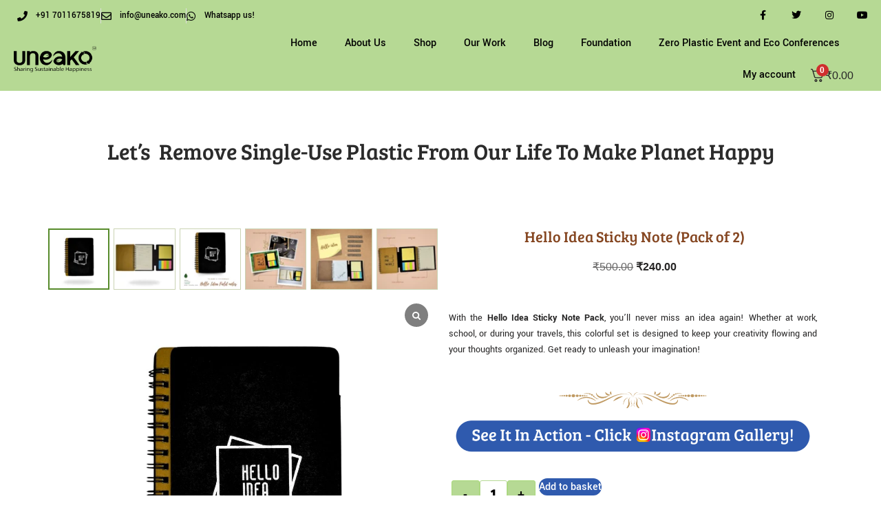

--- FILE ---
content_type: text/html; charset=UTF-8
request_url: https://uneako.com/product/hello-idea-sticky-note/?v=56b5fbba0fe8
body_size: 36188
content:
<!DOCTYPE html>
<html dir="ltr" lang="en-GB" prefix="og: https://ogp.me/ns#">

<head>
	
	<meta charset="UTF-8">
	<meta name="viewport" content="width=device-width, initial-scale=1, minimum-scale=1">
	<link rel="profile" href="http://gmpg.org/xfn/11">
		<title>Sticky note sustainable represent your ideas and save trees</title>
	<style>img:is([sizes="auto" i], [sizes^="auto," i]) { contain-intrinsic-size: 3000px 1500px }</style>
	
		<!-- All in One SEO 4.9.3 - aioseo.com -->
	<meta name="description" content="Hello idea sticky note boost your ideas with the Hello Idea Sticky Note Pack! Enjoy Colorful notes &amp; handy notepad to capture your ideas Smoothly." />
	<meta name="robots" content="max-image-preview:large" />
	<link rel="canonical" href="https://uneako.com/product/hello-idea-sticky-note/" />
	<meta name="generator" content="All in One SEO (AIOSEO) 4.9.3" />
		<meta property="og:locale" content="en_GB" />
		<meta property="og:site_name" content="Uneako - Sharing Sustainable Happiness" />
		<meta property="og:type" content="article" />
		<meta property="og:title" content="Sticky note sustainable represent your ideas and save trees" />
		<meta property="og:description" content="Hello idea sticky note boost your ideas with the Hello Idea Sticky Note Pack! Enjoy Colorful notes &amp; handy notepad to capture your ideas Smoothly." />
		<meta property="og:url" content="https://uneako.com/product/hello-idea-sticky-note/" />
		<meta property="og:image" content="https://uneako.com/wp-content/uploads/2023/11/Uneako-A-colored-logo-R-transparent-file.png" />
		<meta property="og:image:secure_url" content="https://uneako.com/wp-content/uploads/2023/11/Uneako-A-colored-logo-R-transparent-file.png" />
		<meta property="article:published_time" content="2020-03-28T14:08:12+00:00" />
		<meta property="article:modified_time" content="2024-10-27T12:25:41+00:00" />
		<meta property="article:publisher" content="https://www.facebook.com/uneako" />
		<meta name="twitter:card" content="summary_large_image" />
		<meta name="twitter:site" content="@uneako" />
		<meta name="twitter:title" content="Sticky note sustainable represent your ideas and save trees" />
		<meta name="twitter:description" content="Hello idea sticky note boost your ideas with the Hello Idea Sticky Note Pack! Enjoy Colorful notes &amp; handy notepad to capture your ideas Smoothly." />
		<meta name="twitter:image" content="https://uneako.com/wp-content/uploads/2023/11/Uneako-A-colored-logo-R-transparent-file.png" />
		<script type="application/ld+json" class="aioseo-schema">
			{"@context":"https:\/\/schema.org","@graph":[{"@type":"BreadcrumbList","@id":"https:\/\/uneako.com\/product\/hello-idea-sticky-note\/#breadcrumblist","itemListElement":[{"@type":"ListItem","@id":"https:\/\/uneako.com#listItem","position":1,"name":"Home","item":"https:\/\/uneako.com","nextItem":{"@type":"ListItem","@id":"https:\/\/uneako.com\/shop-page\/#listItem","name":"Shop"}},{"@type":"ListItem","@id":"https:\/\/uneako.com\/shop-page\/#listItem","position":2,"name":"Shop","item":"https:\/\/uneako.com\/shop-page\/","nextItem":{"@type":"ListItem","@id":"https:\/\/uneako.com\/product-category\/eco-friendly-sustainable-gifting-kits\/#listItem","name":"Corporate Impact Gifting"},"previousItem":{"@type":"ListItem","@id":"https:\/\/uneako.com#listItem","name":"Home"}},{"@type":"ListItem","@id":"https:\/\/uneako.com\/product-category\/eco-friendly-sustainable-gifting-kits\/#listItem","position":3,"name":"Corporate Impact Gifting","item":"https:\/\/uneako.com\/product-category\/eco-friendly-sustainable-gifting-kits\/","nextItem":{"@type":"ListItem","@id":"https:\/\/uneako.com\/product\/hello-idea-sticky-note\/#listItem","name":"Hello Idea Sticky Note (Pack of 2)"},"previousItem":{"@type":"ListItem","@id":"https:\/\/uneako.com\/shop-page\/#listItem","name":"Shop"}},{"@type":"ListItem","@id":"https:\/\/uneako.com\/product\/hello-idea-sticky-note\/#listItem","position":4,"name":"Hello Idea Sticky Note (Pack of 2)","previousItem":{"@type":"ListItem","@id":"https:\/\/uneako.com\/product-category\/eco-friendly-sustainable-gifting-kits\/#listItem","name":"Corporate Impact Gifting"}}]},{"@type":"ItemPage","@id":"https:\/\/uneako.com\/product\/hello-idea-sticky-note\/#itempage","url":"https:\/\/uneako.com\/product\/hello-idea-sticky-note\/","name":"Sticky note sustainable represent your ideas and save trees","description":"Hello idea sticky note boost your ideas with the Hello Idea Sticky Note Pack! Enjoy Colorful notes & handy notepad to capture your ideas Smoothly.","inLanguage":"en-GB","isPartOf":{"@id":"https:\/\/uneako.com\/#website"},"breadcrumb":{"@id":"https:\/\/uneako.com\/product\/hello-idea-sticky-note\/#breadcrumblist"},"image":{"@type":"ImageObject","url":"https:\/\/uneako.com\/wp-content\/uploads\/2020\/03\/1-2.webp","@id":"https:\/\/uneako.com\/product\/hello-idea-sticky-note\/#mainImage","width":1080,"height":1080,"caption":"hello idea notepad sticker notepad sustainable eco friendly"},"primaryImageOfPage":{"@id":"https:\/\/uneako.com\/product\/hello-idea-sticky-note\/#mainImage"},"datePublished":"2020-03-28T14:08:12+00:00","dateModified":"2024-10-27T12:25:41+00:00"},{"@type":"Organization","@id":"https:\/\/uneako.com\/#organization","name":"Uneako","description":"Sharing Sustainable Happiness","url":"https:\/\/uneako.com\/","telephone":"+917011675819","logo":{"@type":"ImageObject","url":"https:\/\/uneako.com\/wp-content\/uploads\/2023\/11\/Uneako-A-colored-logo-R-transparent-file-b.png","@id":"https:\/\/uneako.com\/product\/hello-idea-sticky-note\/#organizationLogo"},"image":{"@id":"https:\/\/uneako.com\/product\/hello-idea-sticky-note\/#organizationLogo"},"sameAs":["https:\/\/www.facebook.com\/uneako","https:\/\/twitter.com\/uneako?","https:\/\/www.instagram.com\/uneako_","https:\/\/youtube.com\/channel\/UCSrqDj0lICsMAEvTWxZigBw","https:\/\/www.linkedin.com\/company\/uneako\/mycompany\/","http:\/\/www.uneako.com\/"]},{"@type":"WebSite","@id":"https:\/\/uneako.com\/#website","url":"https:\/\/uneako.com\/","name":"Uneako","alternateName":"Unique and Eco-friendly Aware Keepsake Options","description":"Sharing Sustainable Happiness","inLanguage":"en-GB","publisher":{"@id":"https:\/\/uneako.com\/#organization"}}]}
		</script>
		<!-- All in One SEO -->

<link rel='dns-prefetch' href='//www.googletagmanager.com' />
<link rel="alternate" type="application/rss+xml" title="Uneako &raquo; Feed" href="https://uneako.com/feed/" />
<link rel="alternate" type="application/rss+xml" title="Uneako &raquo; Comments Feed" href="https://uneako.com/comments/feed/" />
<link rel="alternate" type="application/rss+xml" title="Uneako &raquo; Hello Idea Sticky Note (Pack of 2) Comments Feed" href="https://uneako.com/product/hello-idea-sticky-note/feed/" />
<script>
window._wpemojiSettings = {"baseUrl":"https:\/\/s.w.org\/images\/core\/emoji\/16.0.1\/72x72\/","ext":".png","svgUrl":"https:\/\/s.w.org\/images\/core\/emoji\/16.0.1\/svg\/","svgExt":".svg","source":{"concatemoji":"https:\/\/uneako.com\/wp-includes\/js\/wp-emoji-release.min.js?ver=6.8.3"}};
/*! This file is auto-generated */
!function(s,n){var o,i,e;function c(e){try{var t={supportTests:e,timestamp:(new Date).valueOf()};sessionStorage.setItem(o,JSON.stringify(t))}catch(e){}}function p(e,t,n){e.clearRect(0,0,e.canvas.width,e.canvas.height),e.fillText(t,0,0);var t=new Uint32Array(e.getImageData(0,0,e.canvas.width,e.canvas.height).data),a=(e.clearRect(0,0,e.canvas.width,e.canvas.height),e.fillText(n,0,0),new Uint32Array(e.getImageData(0,0,e.canvas.width,e.canvas.height).data));return t.every(function(e,t){return e===a[t]})}function u(e,t){e.clearRect(0,0,e.canvas.width,e.canvas.height),e.fillText(t,0,0);for(var n=e.getImageData(16,16,1,1),a=0;a<n.data.length;a++)if(0!==n.data[a])return!1;return!0}function f(e,t,n,a){switch(t){case"flag":return n(e,"\ud83c\udff3\ufe0f\u200d\u26a7\ufe0f","\ud83c\udff3\ufe0f\u200b\u26a7\ufe0f")?!1:!n(e,"\ud83c\udde8\ud83c\uddf6","\ud83c\udde8\u200b\ud83c\uddf6")&&!n(e,"\ud83c\udff4\udb40\udc67\udb40\udc62\udb40\udc65\udb40\udc6e\udb40\udc67\udb40\udc7f","\ud83c\udff4\u200b\udb40\udc67\u200b\udb40\udc62\u200b\udb40\udc65\u200b\udb40\udc6e\u200b\udb40\udc67\u200b\udb40\udc7f");case"emoji":return!a(e,"\ud83e\udedf")}return!1}function g(e,t,n,a){var r="undefined"!=typeof WorkerGlobalScope&&self instanceof WorkerGlobalScope?new OffscreenCanvas(300,150):s.createElement("canvas"),o=r.getContext("2d",{willReadFrequently:!0}),i=(o.textBaseline="top",o.font="600 32px Arial",{});return e.forEach(function(e){i[e]=t(o,e,n,a)}),i}function t(e){var t=s.createElement("script");t.src=e,t.defer=!0,s.head.appendChild(t)}"undefined"!=typeof Promise&&(o="wpEmojiSettingsSupports",i=["flag","emoji"],n.supports={everything:!0,everythingExceptFlag:!0},e=new Promise(function(e){s.addEventListener("DOMContentLoaded",e,{once:!0})}),new Promise(function(t){var n=function(){try{var e=JSON.parse(sessionStorage.getItem(o));if("object"==typeof e&&"number"==typeof e.timestamp&&(new Date).valueOf()<e.timestamp+604800&&"object"==typeof e.supportTests)return e.supportTests}catch(e){}return null}();if(!n){if("undefined"!=typeof Worker&&"undefined"!=typeof OffscreenCanvas&&"undefined"!=typeof URL&&URL.createObjectURL&&"undefined"!=typeof Blob)try{var e="postMessage("+g.toString()+"("+[JSON.stringify(i),f.toString(),p.toString(),u.toString()].join(",")+"));",a=new Blob([e],{type:"text/javascript"}),r=new Worker(URL.createObjectURL(a),{name:"wpTestEmojiSupports"});return void(r.onmessage=function(e){c(n=e.data),r.terminate(),t(n)})}catch(e){}c(n=g(i,f,p,u))}t(n)}).then(function(e){for(var t in e)n.supports[t]=e[t],n.supports.everything=n.supports.everything&&n.supports[t],"flag"!==t&&(n.supports.everythingExceptFlag=n.supports.everythingExceptFlag&&n.supports[t]);n.supports.everythingExceptFlag=n.supports.everythingExceptFlag&&!n.supports.flag,n.DOMReady=!1,n.readyCallback=function(){n.DOMReady=!0}}).then(function(){return e}).then(function(){var e;n.supports.everything||(n.readyCallback(),(e=n.source||{}).concatemoji?t(e.concatemoji):e.wpemoji&&e.twemoji&&(t(e.twemoji),t(e.wpemoji)))}))}((window,document),window._wpemojiSettings);
</script>

<link rel='stylesheet' id='stripe-main-styles-css' href='https://uneako.com/wp-content/mu-plugins/vendor/godaddy/mwc-core/assets/css/stripe-settings.css' media='all' />
<link rel='stylesheet' id='woo-cart-weight-blocks-integration-frontend-css' href='https://uneako.com/wp-content/plugins/woo-cart-weight/build/style-index.css?ver=1765037685' media='all' />
<link rel='stylesheet' id='woo-cart-weight-blocks-integration-editor-css' href='https://uneako.com/wp-content/plugins/woo-cart-weight/build/style-index.css?ver=1765037685' media='all' />
<link rel='stylesheet' id='sbr_styles-css' href='https://uneako.com/wp-content/plugins/reviews-feed/assets/css/sbr-styles.min.css?ver=2.1.1' media='all' />
<style id='wp-emoji-styles-inline-css'>

	img.wp-smiley, img.emoji {
		display: inline !important;
		border: none !important;
		box-shadow: none !important;
		height: 1em !important;
		width: 1em !important;
		margin: 0 0.07em !important;
		vertical-align: -0.1em !important;
		background: none !important;
		padding: 0 !important;
	}
</style>
<link rel='stylesheet' id='wp-block-library-css' href='https://uneako.com/wp-includes/css/dist/block-library/style.min.css?ver=6.8.3' media='all' />
<style id='classic-theme-styles-inline-css'>
/*! This file is auto-generated */
.wp-block-button__link{color:#fff;background-color:#32373c;border-radius:9999px;box-shadow:none;text-decoration:none;padding:calc(.667em + 2px) calc(1.333em + 2px);font-size:1.125em}.wp-block-file__button{background:#32373c;color:#fff;text-decoration:none}
</style>
<link rel='stylesheet' id='aioseo/css/src/vue/standalone/blocks/table-of-contents/global.scss-css' href='https://uneako.com/wp-content/plugins/all-in-one-seo-pack/dist/Lite/assets/css/table-of-contents/global.e90f6d47.css?ver=4.9.3' media='all' />
<style id='global-styles-inline-css'>
:root{--wp--preset--aspect-ratio--square: 1;--wp--preset--aspect-ratio--4-3: 4/3;--wp--preset--aspect-ratio--3-4: 3/4;--wp--preset--aspect-ratio--3-2: 3/2;--wp--preset--aspect-ratio--2-3: 2/3;--wp--preset--aspect-ratio--16-9: 16/9;--wp--preset--aspect-ratio--9-16: 9/16;--wp--preset--color--black: #000000;--wp--preset--color--cyan-bluish-gray: #abb8c3;--wp--preset--color--white: #ffffff;--wp--preset--color--pale-pink: #f78da7;--wp--preset--color--vivid-red: #cf2e2e;--wp--preset--color--luminous-vivid-orange: #ff6900;--wp--preset--color--luminous-vivid-amber: #fcb900;--wp--preset--color--light-green-cyan: #7bdcb5;--wp--preset--color--vivid-green-cyan: #00d084;--wp--preset--color--pale-cyan-blue: #8ed1fc;--wp--preset--color--vivid-cyan-blue: #0693e3;--wp--preset--color--vivid-purple: #9b51e0;--wp--preset--color--neve-link-color: var(--nv-primary-accent);--wp--preset--color--neve-link-hover-color: var(--nv-secondary-accent);--wp--preset--color--nv-site-bg: var(--nv-site-bg);--wp--preset--color--nv-light-bg: var(--nv-light-bg);--wp--preset--color--nv-dark-bg: var(--nv-dark-bg);--wp--preset--color--neve-text-color: var(--nv-text-color);--wp--preset--color--nv-text-dark-bg: var(--nv-text-dark-bg);--wp--preset--color--nv-c-1: var(--nv-c-1);--wp--preset--color--nv-c-2: var(--nv-c-2);--wp--preset--gradient--vivid-cyan-blue-to-vivid-purple: linear-gradient(135deg,rgba(6,147,227,1) 0%,rgb(155,81,224) 100%);--wp--preset--gradient--light-green-cyan-to-vivid-green-cyan: linear-gradient(135deg,rgb(122,220,180) 0%,rgb(0,208,130) 100%);--wp--preset--gradient--luminous-vivid-amber-to-luminous-vivid-orange: linear-gradient(135deg,rgba(252,185,0,1) 0%,rgba(255,105,0,1) 100%);--wp--preset--gradient--luminous-vivid-orange-to-vivid-red: linear-gradient(135deg,rgba(255,105,0,1) 0%,rgb(207,46,46) 100%);--wp--preset--gradient--very-light-gray-to-cyan-bluish-gray: linear-gradient(135deg,rgb(238,238,238) 0%,rgb(169,184,195) 100%);--wp--preset--gradient--cool-to-warm-spectrum: linear-gradient(135deg,rgb(74,234,220) 0%,rgb(151,120,209) 20%,rgb(207,42,186) 40%,rgb(238,44,130) 60%,rgb(251,105,98) 80%,rgb(254,248,76) 100%);--wp--preset--gradient--blush-light-purple: linear-gradient(135deg,rgb(255,206,236) 0%,rgb(152,150,240) 100%);--wp--preset--gradient--blush-bordeaux: linear-gradient(135deg,rgb(254,205,165) 0%,rgb(254,45,45) 50%,rgb(107,0,62) 100%);--wp--preset--gradient--luminous-dusk: linear-gradient(135deg,rgb(255,203,112) 0%,rgb(199,81,192) 50%,rgb(65,88,208) 100%);--wp--preset--gradient--pale-ocean: linear-gradient(135deg,rgb(255,245,203) 0%,rgb(182,227,212) 50%,rgb(51,167,181) 100%);--wp--preset--gradient--electric-grass: linear-gradient(135deg,rgb(202,248,128) 0%,rgb(113,206,126) 100%);--wp--preset--gradient--midnight: linear-gradient(135deg,rgb(2,3,129) 0%,rgb(40,116,252) 100%);--wp--preset--font-size--small: 13px;--wp--preset--font-size--medium: 20px;--wp--preset--font-size--large: 36px;--wp--preset--font-size--x-large: 42px;--wp--preset--spacing--20: 0.44rem;--wp--preset--spacing--30: 0.67rem;--wp--preset--spacing--40: 1rem;--wp--preset--spacing--50: 1.5rem;--wp--preset--spacing--60: 2.25rem;--wp--preset--spacing--70: 3.38rem;--wp--preset--spacing--80: 5.06rem;--wp--preset--shadow--natural: 6px 6px 9px rgba(0, 0, 0, 0.2);--wp--preset--shadow--deep: 12px 12px 50px rgba(0, 0, 0, 0.4);--wp--preset--shadow--sharp: 6px 6px 0px rgba(0, 0, 0, 0.2);--wp--preset--shadow--outlined: 6px 6px 0px -3px rgba(255, 255, 255, 1), 6px 6px rgba(0, 0, 0, 1);--wp--preset--shadow--crisp: 6px 6px 0px rgba(0, 0, 0, 1);}:where(.is-layout-flex){gap: 0.5em;}:where(.is-layout-grid){gap: 0.5em;}body .is-layout-flex{display: flex;}.is-layout-flex{flex-wrap: wrap;align-items: center;}.is-layout-flex > :is(*, div){margin: 0;}body .is-layout-grid{display: grid;}.is-layout-grid > :is(*, div){margin: 0;}:where(.wp-block-columns.is-layout-flex){gap: 2em;}:where(.wp-block-columns.is-layout-grid){gap: 2em;}:where(.wp-block-post-template.is-layout-flex){gap: 1.25em;}:where(.wp-block-post-template.is-layout-grid){gap: 1.25em;}.has-black-color{color: var(--wp--preset--color--black) !important;}.has-cyan-bluish-gray-color{color: var(--wp--preset--color--cyan-bluish-gray) !important;}.has-white-color{color: var(--wp--preset--color--white) !important;}.has-pale-pink-color{color: var(--wp--preset--color--pale-pink) !important;}.has-vivid-red-color{color: var(--wp--preset--color--vivid-red) !important;}.has-luminous-vivid-orange-color{color: var(--wp--preset--color--luminous-vivid-orange) !important;}.has-luminous-vivid-amber-color{color: var(--wp--preset--color--luminous-vivid-amber) !important;}.has-light-green-cyan-color{color: var(--wp--preset--color--light-green-cyan) !important;}.has-vivid-green-cyan-color{color: var(--wp--preset--color--vivid-green-cyan) !important;}.has-pale-cyan-blue-color{color: var(--wp--preset--color--pale-cyan-blue) !important;}.has-vivid-cyan-blue-color{color: var(--wp--preset--color--vivid-cyan-blue) !important;}.has-vivid-purple-color{color: var(--wp--preset--color--vivid-purple) !important;}.has-neve-link-color-color{color: var(--wp--preset--color--neve-link-color) !important;}.has-neve-link-hover-color-color{color: var(--wp--preset--color--neve-link-hover-color) !important;}.has-nv-site-bg-color{color: var(--wp--preset--color--nv-site-bg) !important;}.has-nv-light-bg-color{color: var(--wp--preset--color--nv-light-bg) !important;}.has-nv-dark-bg-color{color: var(--wp--preset--color--nv-dark-bg) !important;}.has-neve-text-color-color{color: var(--wp--preset--color--neve-text-color) !important;}.has-nv-text-dark-bg-color{color: var(--wp--preset--color--nv-text-dark-bg) !important;}.has-nv-c-1-color{color: var(--wp--preset--color--nv-c-1) !important;}.has-nv-c-2-color{color: var(--wp--preset--color--nv-c-2) !important;}.has-black-background-color{background-color: var(--wp--preset--color--black) !important;}.has-cyan-bluish-gray-background-color{background-color: var(--wp--preset--color--cyan-bluish-gray) !important;}.has-white-background-color{background-color: var(--wp--preset--color--white) !important;}.has-pale-pink-background-color{background-color: var(--wp--preset--color--pale-pink) !important;}.has-vivid-red-background-color{background-color: var(--wp--preset--color--vivid-red) !important;}.has-luminous-vivid-orange-background-color{background-color: var(--wp--preset--color--luminous-vivid-orange) !important;}.has-luminous-vivid-amber-background-color{background-color: var(--wp--preset--color--luminous-vivid-amber) !important;}.has-light-green-cyan-background-color{background-color: var(--wp--preset--color--light-green-cyan) !important;}.has-vivid-green-cyan-background-color{background-color: var(--wp--preset--color--vivid-green-cyan) !important;}.has-pale-cyan-blue-background-color{background-color: var(--wp--preset--color--pale-cyan-blue) !important;}.has-vivid-cyan-blue-background-color{background-color: var(--wp--preset--color--vivid-cyan-blue) !important;}.has-vivid-purple-background-color{background-color: var(--wp--preset--color--vivid-purple) !important;}.has-neve-link-color-background-color{background-color: var(--wp--preset--color--neve-link-color) !important;}.has-neve-link-hover-color-background-color{background-color: var(--wp--preset--color--neve-link-hover-color) !important;}.has-nv-site-bg-background-color{background-color: var(--wp--preset--color--nv-site-bg) !important;}.has-nv-light-bg-background-color{background-color: var(--wp--preset--color--nv-light-bg) !important;}.has-nv-dark-bg-background-color{background-color: var(--wp--preset--color--nv-dark-bg) !important;}.has-neve-text-color-background-color{background-color: var(--wp--preset--color--neve-text-color) !important;}.has-nv-text-dark-bg-background-color{background-color: var(--wp--preset--color--nv-text-dark-bg) !important;}.has-nv-c-1-background-color{background-color: var(--wp--preset--color--nv-c-1) !important;}.has-nv-c-2-background-color{background-color: var(--wp--preset--color--nv-c-2) !important;}.has-black-border-color{border-color: var(--wp--preset--color--black) !important;}.has-cyan-bluish-gray-border-color{border-color: var(--wp--preset--color--cyan-bluish-gray) !important;}.has-white-border-color{border-color: var(--wp--preset--color--white) !important;}.has-pale-pink-border-color{border-color: var(--wp--preset--color--pale-pink) !important;}.has-vivid-red-border-color{border-color: var(--wp--preset--color--vivid-red) !important;}.has-luminous-vivid-orange-border-color{border-color: var(--wp--preset--color--luminous-vivid-orange) !important;}.has-luminous-vivid-amber-border-color{border-color: var(--wp--preset--color--luminous-vivid-amber) !important;}.has-light-green-cyan-border-color{border-color: var(--wp--preset--color--light-green-cyan) !important;}.has-vivid-green-cyan-border-color{border-color: var(--wp--preset--color--vivid-green-cyan) !important;}.has-pale-cyan-blue-border-color{border-color: var(--wp--preset--color--pale-cyan-blue) !important;}.has-vivid-cyan-blue-border-color{border-color: var(--wp--preset--color--vivid-cyan-blue) !important;}.has-vivid-purple-border-color{border-color: var(--wp--preset--color--vivid-purple) !important;}.has-neve-link-color-border-color{border-color: var(--wp--preset--color--neve-link-color) !important;}.has-neve-link-hover-color-border-color{border-color: var(--wp--preset--color--neve-link-hover-color) !important;}.has-nv-site-bg-border-color{border-color: var(--wp--preset--color--nv-site-bg) !important;}.has-nv-light-bg-border-color{border-color: var(--wp--preset--color--nv-light-bg) !important;}.has-nv-dark-bg-border-color{border-color: var(--wp--preset--color--nv-dark-bg) !important;}.has-neve-text-color-border-color{border-color: var(--wp--preset--color--neve-text-color) !important;}.has-nv-text-dark-bg-border-color{border-color: var(--wp--preset--color--nv-text-dark-bg) !important;}.has-nv-c-1-border-color{border-color: var(--wp--preset--color--nv-c-1) !important;}.has-nv-c-2-border-color{border-color: var(--wp--preset--color--nv-c-2) !important;}.has-vivid-cyan-blue-to-vivid-purple-gradient-background{background: var(--wp--preset--gradient--vivid-cyan-blue-to-vivid-purple) !important;}.has-light-green-cyan-to-vivid-green-cyan-gradient-background{background: var(--wp--preset--gradient--light-green-cyan-to-vivid-green-cyan) !important;}.has-luminous-vivid-amber-to-luminous-vivid-orange-gradient-background{background: var(--wp--preset--gradient--luminous-vivid-amber-to-luminous-vivid-orange) !important;}.has-luminous-vivid-orange-to-vivid-red-gradient-background{background: var(--wp--preset--gradient--luminous-vivid-orange-to-vivid-red) !important;}.has-very-light-gray-to-cyan-bluish-gray-gradient-background{background: var(--wp--preset--gradient--very-light-gray-to-cyan-bluish-gray) !important;}.has-cool-to-warm-spectrum-gradient-background{background: var(--wp--preset--gradient--cool-to-warm-spectrum) !important;}.has-blush-light-purple-gradient-background{background: var(--wp--preset--gradient--blush-light-purple) !important;}.has-blush-bordeaux-gradient-background{background: var(--wp--preset--gradient--blush-bordeaux) !important;}.has-luminous-dusk-gradient-background{background: var(--wp--preset--gradient--luminous-dusk) !important;}.has-pale-ocean-gradient-background{background: var(--wp--preset--gradient--pale-ocean) !important;}.has-electric-grass-gradient-background{background: var(--wp--preset--gradient--electric-grass) !important;}.has-midnight-gradient-background{background: var(--wp--preset--gradient--midnight) !important;}.has-small-font-size{font-size: var(--wp--preset--font-size--small) !important;}.has-medium-font-size{font-size: var(--wp--preset--font-size--medium) !important;}.has-large-font-size{font-size: var(--wp--preset--font-size--large) !important;}.has-x-large-font-size{font-size: var(--wp--preset--font-size--x-large) !important;}
:where(.wp-block-post-template.is-layout-flex){gap: 1.25em;}:where(.wp-block-post-template.is-layout-grid){gap: 1.25em;}
:where(.wp-block-columns.is-layout-flex){gap: 2em;}:where(.wp-block-columns.is-layout-grid){gap: 2em;}
:root :where(.wp-block-pullquote){font-size: 1.5em;line-height: 1.6;}
</style>
<link rel='stylesheet' id='tp-product-image-flipper-for-woocommerce-css' href='https://uneako.com/wp-content/plugins/tp-product-image-flipper-for-woocommerce/css/tp-product-image-flipper-for-woocommerce.css?ver=6.8.3' media='all' />
<link rel='stylesheet' id='woocommerce-layout-css' href='https://uneako.com/wp-content/plugins/woocommerce/assets/css/woocommerce-layout.css?ver=10.4.3' media='all' />
<link rel='stylesheet' id='woocommerce-smallscreen-css' href='https://uneako.com/wp-content/plugins/woocommerce/assets/css/woocommerce-smallscreen.css?ver=10.4.3' media='only screen and (max-width: 768px)' />
<link rel='stylesheet' id='woocommerce-general-css' href='https://uneako.com/wp-content/plugins/woocommerce/assets/css/woocommerce.css?ver=10.4.3' media='all' />
<style id='woocommerce-inline-inline-css'>
.woocommerce form .form-row .required { visibility: visible; }
</style>
<link rel='stylesheet' id='wt-woocommerce-gift-cards-css' href='https://uneako.com/wp-content/plugins/wt-gift-cards-woocommerce/public/css/wt-woocommerce-gift-cards-free-public.css?ver=1.2.8' media='all' />
<link rel='stylesheet' id='wp-components-css' href='https://uneako.com/wp-includes/css/dist/components/style.min.css?ver=6.8.3' media='all' />
<link rel='stylesheet' id='godaddy-styles-css' href='https://uneako.com/wp-content/mu-plugins/vendor/wpex/godaddy-launch/includes/Dependencies/GoDaddy/Styles/build/latest.css?ver=2.0.2' media='all' />
<link rel='stylesheet' id='ivory-search-styles-css' href='https://uneako.com/wp-content/plugins/add-search-to-menu/public/css/ivory-search.min.css?ver=5.5.14' media='all' />
<link rel='stylesheet' id='neve-woocommerce-css' href='https://uneako.com/wp-content/themes/neve/assets/css/woocommerce.min.css?ver=4.2.2' media='all' />
<link rel='stylesheet' id='neve-style-css' href='https://uneako.com/wp-content/themes/neve/style-main-new.min.css?ver=4.2.2' media='all' />
<style id='neve-style-inline-css'>
.is-menu-sidebar .header-menu-sidebar { visibility: visible; }.is-menu-sidebar.menu_sidebar_slide_left .header-menu-sidebar { transform: translate3d(0, 0, 0); left: 0; }.is-menu-sidebar.menu_sidebar_slide_right .header-menu-sidebar { transform: translate3d(0, 0, 0); right: 0; }.is-menu-sidebar.menu_sidebar_pull_right .header-menu-sidebar, .is-menu-sidebar.menu_sidebar_pull_left .header-menu-sidebar { transform: translateX(0); }.is-menu-sidebar.menu_sidebar_dropdown .header-menu-sidebar { height: auto; }.is-menu-sidebar.menu_sidebar_dropdown .header-menu-sidebar-inner { max-height: 400px; padding: 20px 0; }.is-menu-sidebar.menu_sidebar_full_canvas .header-menu-sidebar { opacity: 1; }.header-menu-sidebar .menu-item-nav-search:not(.floating) { pointer-events: none; }.header-menu-sidebar .menu-item-nav-search .is-menu-sidebar { pointer-events: unset; }@media screen and (max-width: 960px) { .builder-item.cr .item--inner { --textalign: center; --justify: center; } }
.nv-meta-list li.meta:not(:last-child):after { content:"/" }.nv-meta-list .no-mobile{
			display:none;
		}.nv-meta-list li.last::after{
			content: ""!important;
		}@media (min-width: 769px) {
			.nv-meta-list .no-mobile {
				display: inline-block;
			}
			.nv-meta-list li.last:not(:last-child)::after {
		 		content: "/" !important;
			}
		}
 :root{ --container: 748px;--postwidth:100%; --primarybtnbg: var(--nv-primary-accent); --primarybtnhoverbg: var(--nv-primary-accent); --primarybtncolor: #fff; --secondarybtncolor: var(--nv-primary-accent); --primarybtnhovercolor: #fff; --secondarybtnhovercolor: var(--nv-primary-accent);--primarybtnborderradius:3px;--secondarybtnborderradius:3px;--secondarybtnborderwidth:3px;--btnpadding:13px 15px;--primarybtnpadding:13px 15px;--secondarybtnpadding:calc(13px - 3px) calc(15px - 3px); --bodyfontfamily: Arial,Helvetica,sans-serif; --bodyfontsize: 15px; --bodylineheight: 1.6; --bodyletterspacing: 0px; --bodyfontweight: 400; --h1fontsize: 36px; --h1fontweight: 700; --h1lineheight: 1.2; --h1letterspacing: 0px; --h1texttransform: none; --h2fontsize: 28px; --h2fontweight: 700; --h2lineheight: 1.3; --h2letterspacing: 0px; --h2texttransform: none; --h3fontsize: 24px; --h3fontweight: 700; --h3lineheight: 1.4; --h3letterspacing: 0px; --h3texttransform: none; --h4fontsize: 20px; --h4fontweight: 700; --h4lineheight: 1.6; --h4letterspacing: 0px; --h4texttransform: none; --h5fontsize: 16px; --h5fontweight: 700; --h5lineheight: 1.6; --h5letterspacing: 0px; --h5texttransform: none; --h6fontsize: 14px; --h6fontweight: 700; --h6lineheight: 1.6; --h6letterspacing: 0px; --h6texttransform: none;--formfieldborderwidth:2px;--formfieldborderradius:3px; --formfieldbgcolor: var(--nv-site-bg); --formfieldbordercolor: #dddddd; --formfieldcolor: var(--nv-text-color);--formfieldpadding:10px 12px; } .nv-post-thumbnail-wrap img{ aspect-ratio: 4/3; object-fit: cover; } .layout-grid .nv-post-thumbnail-wrap{ margin-right:-25px;margin-left:-25px; } .nv-index-posts{ --borderradius:8px;--padding:25px 25px 25px 25px;--cardboxshadow:0 0 2px 0 rgba(0,0,0,0.15); --cardbgcolor: var(--nv-site-bg); --cardcolor: var(--nv-text-color); } .has-neve-button-color-color{ color: var(--nv-primary-accent)!important; } .has-neve-button-color-background-color{ background-color: var(--nv-primary-accent)!important; } .single-post-container .alignfull > [class*="__inner-container"], .single-post-container .alignwide > [class*="__inner-container"]{ max-width:718px } .single-product .alignfull > [class*="__inner-container"], .single-product .alignwide > [class*="__inner-container"]{ max-width:718px } .nv-meta-list{ --avatarsize: 20px; } .single .nv-meta-list{ --avatarsize: 20px; } .nv-is-boxed.nv-comments-wrap{ --padding:20px; } .nv-is-boxed.comment-respond{ --padding:20px; } .single:not(.single-product), .page{ --c-vspace:0 0 0 0;; } .scroll-to-top{ --color: var(--nv-text-dark-bg);--padding:8px 10px; --borderradius: 3px; --bgcolor: var(--nv-primary-accent); --hovercolor: var(--nv-text-dark-bg); --hoverbgcolor: var(--nv-primary-accent);--size:16px; } .global-styled{ --bgcolor: var(--nv-site-bg); } .header-top{ --rowbcolor: var(--nv-light-bg); --color: var(--nv-text-color); --bgcolor: var(--nv-site-bg); } .header-main{ --rowbcolor: var(--nv-light-bg); --color: var(--nv-text-color); --bgcolor: var(--nv-site-bg); } .header-bottom{ --rowbcolor: var(--nv-light-bg); --color: var(--nv-text-color); --bgcolor: var(--nv-site-bg); } .header-menu-sidebar-bg{ --justify: flex-start; --textalign: left;--flexg: 1;--wrapdropdownwidth: auto; --color: var(--nv-text-color); --bgcolor: var(--nv-site-bg); } .header-menu-sidebar{ width: 360px; } .builder-item--logo{ --maxwidth: 120px; --fs: 24px;--padding:10px 0;--margin:0; --textalign: left;--justify: flex-start; } .builder-item--nav-icon,.header-menu-sidebar .close-sidebar-panel .navbar-toggle{ --borderradius:0; } .builder-item--nav-icon{ --label-margin:0 5px 0 0;;--padding:10px 15px;--margin:0; } .builder-item--primary-menu{ --hovercolor: var(--nv-secondary-accent); --hovertextcolor: var(--nv-text-color); --activecolor: var(--nv-primary-accent); --spacing: 20px; --height: 25px;--padding:0;--margin:0; --fontsize: 1em; --lineheight: 1.6; --letterspacing: 0px; --fontweight: 500; --texttransform: none; --iconsize: 1em; } .hfg-is-group.has-primary-menu .inherit-ff{ --inheritedfw: 500; } .footer-top-inner .row{ grid-template-columns:1fr 1fr 1fr; --valign: flex-start; } .footer-top{ --rowbcolor: var(--nv-light-bg); --color: var(--nv-text-color); --bgcolor: var(--nv-site-bg); } .footer-main-inner .row{ grid-template-columns:1fr 1fr 1fr; --valign: flex-start; } .footer-main{ --rowbcolor: var(--nv-light-bg); --color: var(--nv-text-color); --bgcolor: var(--nv-site-bg); } .footer-bottom-inner .row{ grid-template-columns:1fr 1fr 1fr; --valign: flex-start; } .footer-bottom{ --rowbcolor: var(--nv-light-bg); --color: var(--nv-text-dark-bg); --bgcolor: var(--nv-dark-bg); } @media(min-width: 576px){ :root{ --container: 992px;--postwidth:50%;--btnpadding:13px 15px;--primarybtnpadding:13px 15px;--secondarybtnpadding:calc(13px - 3px) calc(15px - 3px); --bodyfontsize: 16px; --bodylineheight: 1.6; --bodyletterspacing: 0px; --h1fontsize: 38px; --h1lineheight: 1.2; --h1letterspacing: 0px; --h2fontsize: 30px; --h2lineheight: 1.2; --h2letterspacing: 0px; --h3fontsize: 26px; --h3lineheight: 1.4; --h3letterspacing: 0px; --h4fontsize: 22px; --h4lineheight: 1.5; --h4letterspacing: 0px; --h5fontsize: 18px; --h5lineheight: 1.6; --h5letterspacing: 0px; --h6fontsize: 14px; --h6lineheight: 1.6; --h6letterspacing: 0px; } .layout-grid .nv-post-thumbnail-wrap{ margin-right:-25px;margin-left:-25px; } .nv-index-posts{ --padding:25px 25px 25px 25px; } .single-post-container .alignfull > [class*="__inner-container"], .single-post-container .alignwide > [class*="__inner-container"]{ max-width:962px } .single-product .alignfull > [class*="__inner-container"], .single-product .alignwide > [class*="__inner-container"]{ max-width:962px } .nv-meta-list{ --avatarsize: 20px; } .single .nv-meta-list{ --avatarsize: 20px; } .nv-is-boxed.nv-comments-wrap{ --padding:30px; } .nv-is-boxed.comment-respond{ --padding:30px; } .single:not(.single-product), .page{ --c-vspace:0 0 0 0;; } .scroll-to-top{ --padding:8px 10px;--size:16px; } .header-menu-sidebar-bg{ --justify: flex-start; --textalign: left;--flexg: 1;--wrapdropdownwidth: auto; } .header-menu-sidebar{ width: 360px; } .builder-item--logo{ --maxwidth: 120px; --fs: 24px;--padding:10px 0;--margin:0; --textalign: left;--justify: flex-start; } .builder-item--nav-icon{ --label-margin:0 5px 0 0;;--padding:10px 15px;--margin:0; } .builder-item--primary-menu{ --spacing: 20px; --height: 25px;--padding:0;--margin:0; --fontsize: 1em; --lineheight: 1.6; --letterspacing: 0px; --iconsize: 1em; } }@media(min-width: 960px){ :root{ --container: 1170px;--postwidth:33.333333333333%;--btnpadding:13px 15px;--primarybtnpadding:13px 15px;--secondarybtnpadding:calc(13px - 3px) calc(15px - 3px); --bodyfontsize: 16px; --bodylineheight: 1.7; --bodyletterspacing: 0px; --h1fontsize: 40px; --h1lineheight: 1.1; --h1letterspacing: 0px; --h2fontsize: 32px; --h2lineheight: 1.2; --h2letterspacing: 0px; --h3fontsize: 28px; --h3lineheight: 1.4; --h3letterspacing: 0px; --h4fontsize: 24px; --h4lineheight: 1.5; --h4letterspacing: 0px; --h5fontsize: 20px; --h5lineheight: 1.6; --h5letterspacing: 0px; --h6fontsize: 16px; --h6lineheight: 1.6; --h6letterspacing: 0px; } .layout-grid .nv-post-thumbnail-wrap{ margin-right:-25px;margin-left:-25px; } .nv-index-posts{ --padding:25px 25px 25px 25px; } body:not(.single):not(.archive):not(.blog):not(.search):not(.error404) .neve-main > .container .col, body.post-type-archive-course .neve-main > .container .col, body.post-type-archive-llms_membership .neve-main > .container .col{ max-width: 100%; } body:not(.single):not(.archive):not(.blog):not(.search):not(.error404) .nv-sidebar-wrap, body.post-type-archive-course .nv-sidebar-wrap, body.post-type-archive-llms_membership .nv-sidebar-wrap{ max-width: 0%; } .neve-main > .archive-container .nv-index-posts.col{ max-width: 100%; } .neve-main > .archive-container .nv-sidebar-wrap{ max-width: 0%; } .neve-main > .single-post-container .nv-single-post-wrap.col{ max-width: 70%; } .single-post-container .alignfull > [class*="__inner-container"], .single-post-container .alignwide > [class*="__inner-container"]{ max-width:789px } .container-fluid.single-post-container .alignfull > [class*="__inner-container"], .container-fluid.single-post-container .alignwide > [class*="__inner-container"]{ max-width:calc(70% + 15px) } .neve-main > .single-post-container .nv-sidebar-wrap{ max-width: 30%; } .archive.woocommerce .neve-main > .shop-container .nv-shop.col{ max-width: 70%; } .archive.woocommerce .neve-main > .shop-container .nv-sidebar-wrap{ max-width: 30%; } .single-product .neve-main > .shop-container .nv-shop.col{ max-width: 100%; } .single-product .alignfull > [class*="__inner-container"], .single-product .alignwide > [class*="__inner-container"]{ max-width:1140px } .single-product .container-fluid .alignfull > [class*="__inner-container"], .single-product .alignwide > [class*="__inner-container"]{ max-width:calc(100% + 15px) } .single-product .neve-main > .shop-container .nv-sidebar-wrap{ max-width: 0%; } .nv-meta-list{ --avatarsize: 20px; } .single .nv-meta-list{ --avatarsize: 20px; } .nv-is-boxed.nv-comments-wrap{ --padding:40px; } .nv-is-boxed.comment-respond{ --padding:40px; } .single:not(.single-product), .page{ --c-vspace:0 0 0 0;; } .scroll-to-top{ --padding:8px 10px;--size:16px; } .header-menu-sidebar-bg{ --justify: flex-start; --textalign: left;--flexg: 1;--wrapdropdownwidth: auto; } .header-menu-sidebar{ width: 360px; } .builder-item--logo{ --maxwidth: 120px; --fs: 24px;--padding:10px 0;--margin:0; --textalign: left;--justify: flex-start; } .builder-item--nav-icon{ --label-margin:0 5px 0 0;;--padding:10px 15px;--margin:0; } .builder-item--primary-menu{ --spacing: 20px; --height: 25px;--padding:0;--margin:0; --fontsize: 1em; --lineheight: 1.6; --letterspacing: 0px; --iconsize: 1em; } }.nv-content-wrap .elementor a:not(.button):not(.wp-block-file__button){ text-decoration: none; }.scroll-to-top {right: 20px; border: none; position: fixed; bottom: 30px; display: none; opacity: 0; visibility: hidden; transition: opacity 0.3s ease-in-out, visibility 0.3s ease-in-out; align-items: center; justify-content: center; z-index: 999; } @supports (-webkit-overflow-scrolling: touch) { .scroll-to-top { bottom: 74px; } } .scroll-to-top.image { background-position: center; } .scroll-to-top .scroll-to-top-image { width: 100%; height: 100%; } .scroll-to-top .scroll-to-top-label { margin: 0; padding: 5px; } .scroll-to-top:hover { text-decoration: none; } .scroll-to-top.scroll-to-top-left {left: 20px; right: unset;} .scroll-to-top.scroll-show-mobile { display: flex; } @media (min-width: 960px) { .scroll-to-top { display: flex; } }.scroll-to-top { color: var(--color); padding: var(--padding); border-radius: var(--borderradius); background: var(--bgcolor); } .scroll-to-top:hover, .scroll-to-top:focus { color: var(--hovercolor); background: var(--hoverbgcolor); } .scroll-to-top-icon, .scroll-to-top.image .scroll-to-top-image { width: var(--size); height: var(--size); } .scroll-to-top-image { background-image: var(--bgimage); background-size: cover; }:root{--nv-primary-accent:#2f5aae;--nv-secondary-accent:#2f5aae;--nv-site-bg:#ffffff;--nv-light-bg:#f4f5f7;--nv-dark-bg:#121212;--nv-text-color:#272626;--nv-text-dark-bg:#ffffff;--nv-c-1:#9463ae;--nv-c-2:#be574b;--nv-fallback-ff:Arial, Helvetica, sans-serif;}
:root{--e-global-color-nvprimaryaccent:#2f5aae;--e-global-color-nvsecondaryaccent:#2f5aae;--e-global-color-nvsitebg:#ffffff;--e-global-color-nvlightbg:#f4f5f7;--e-global-color-nvdarkbg:#121212;--e-global-color-nvtextcolor:#272626;--e-global-color-nvtextdarkbg:#ffffff;--e-global-color-nvc1:#9463ae;--e-global-color-nvc2:#be574b;}
</style>
<link rel='stylesheet' id='elementor-frontend-css' href='https://uneako.com/wp-content/plugins/elementor/assets/css/frontend.min.css?ver=3.33.4' media='all' />
<link rel='stylesheet' id='widget-icon-list-css' href='https://uneako.com/wp-content/plugins/elementor/assets/css/widget-icon-list.min.css?ver=3.33.4' media='all' />
<link rel='stylesheet' id='widget-social-icons-css' href='https://uneako.com/wp-content/plugins/elementor/assets/css/widget-social-icons.min.css?ver=3.33.4' media='all' />
<link rel='stylesheet' id='e-apple-webkit-css' href='https://uneako.com/wp-content/plugins/elementor/assets/css/conditionals/apple-webkit.min.css?ver=3.33.4' media='all' />
<link rel='stylesheet' id='e-sticky-css' href='https://uneako.com/wp-content/plugins/elementor-pro/assets/css/modules/sticky.min.css?ver=3.28.4' media='all' />
<link rel='stylesheet' id='widget-image-css' href='https://uneako.com/wp-content/plugins/elementor/assets/css/widget-image.min.css?ver=3.33.4' media='all' />
<link rel='stylesheet' id='widget-nav-menu-css' href='https://uneako.com/wp-content/plugins/elementor-pro/assets/css/widget-nav-menu.min.css?ver=3.28.4' media='all' />
<link rel='stylesheet' id='widget-heading-css' href='https://uneako.com/wp-content/plugins/elementor/assets/css/widget-heading.min.css?ver=3.33.4' media='all' />
<link rel='stylesheet' id='e-animation-flash-css' href='https://uneako.com/wp-content/plugins/elementor/assets/lib/animations/styles/flash.min.css?ver=3.33.4' media='all' />
<link rel='stylesheet' id='e-animation-headShake-css' href='https://uneako.com/wp-content/plugins/elementor/assets/lib/animations/styles/headShake.min.css?ver=3.33.4' media='all' />
<link rel='stylesheet' id='e-animation-float-css' href='https://uneako.com/wp-content/plugins/elementor/assets/lib/animations/styles/e-animation-float.min.css?ver=3.33.4' media='all' />
<link rel='stylesheet' id='widget-spacer-css' href='https://uneako.com/wp-content/plugins/elementor/assets/css/widget-spacer.min.css?ver=3.33.4' media='all' />
<link rel='stylesheet' id='widget-image-box-css' href='https://uneako.com/wp-content/plugins/elementor/assets/css/widget-image-box.min.css?ver=3.33.4' media='all' />
<link rel='stylesheet' id='widget-woocommerce-product-images-css' href='https://uneako.com/wp-content/plugins/elementor-pro/assets/css/widget-woocommerce-product-images.min.css?ver=3.28.4' media='all' />
<link rel='stylesheet' id='widget-woocommerce-product-price-css' href='https://uneako.com/wp-content/plugins/elementor-pro/assets/css/widget-woocommerce-product-price.min.css?ver=3.28.4' media='all' />
<link rel='stylesheet' id='widget-woocommerce-product-add-to-cart-css' href='https://uneako.com/wp-content/plugins/elementor-pro/assets/css/widget-woocommerce-product-add-to-cart.min.css?ver=3.28.4' media='all' />
<link rel='stylesheet' id='widget-woocommerce-product-meta-css' href='https://uneako.com/wp-content/plugins/elementor-pro/assets/css/widget-woocommerce-product-meta.min.css?ver=3.28.4' media='all' />
<link rel='stylesheet' id='widget-woocommerce-product-data-tabs-css' href='https://uneako.com/wp-content/plugins/elementor-pro/assets/css/widget-woocommerce-product-data-tabs.min.css?ver=3.28.4' media='all' />
<link rel='stylesheet' id='widget-woocommerce-products-css' href='https://uneako.com/wp-content/plugins/elementor-pro/assets/css/widget-woocommerce-products.min.css?ver=3.28.4' media='all' />
<link rel='stylesheet' id='e-animation-bounceIn-css' href='https://uneako.com/wp-content/plugins/elementor/assets/lib/animations/styles/bounceIn.min.css?ver=3.33.4' media='all' />
<link rel='stylesheet' id='swiper-css' href='https://uneako.com/wp-content/plugins/elementor/assets/lib/swiper/v8/css/swiper.min.css?ver=8.4.5' media='all' />
<link rel='stylesheet' id='elementor-icons-css' href='https://uneako.com/wp-content/plugins/elementor/assets/lib/eicons/css/elementor-icons.min.css?ver=5.44.0' media='all' />
<link rel='stylesheet' id='elementor-post-616-css' href='https://uneako.com/wp-content/uploads/elementor/css/post-616.css?ver=1769082385' media='all' />
<link rel='stylesheet' id='font-awesome-5-all-css' href='https://uneako.com/wp-content/plugins/elementor/assets/lib/font-awesome/css/all.min.css?ver=4.11.64' media='all' />
<link rel='stylesheet' id='font-awesome-4-shim-css' href='https://uneako.com/wp-content/plugins/elementor/assets/lib/font-awesome/css/v4-shims.min.css?ver=3.33.4' media='all' />
<link rel='stylesheet' id='widget-progress-css' href='https://uneako.com/wp-content/plugins/elementor/assets/css/widget-progress.min.css?ver=3.33.4' media='all' />
<link rel='stylesheet' id='elementor-post-3708-css' href='https://uneako.com/wp-content/uploads/elementor/css/post-3708.css?ver=1769082387' media='all' />
<link rel='stylesheet' id='elementor-post-5476-css' href='https://uneako.com/wp-content/uploads/elementor/css/post-5476.css?ver=1769082387' media='all' />
<link rel='stylesheet' id='elementor-post-8626-css' href='https://uneako.com/wp-content/uploads/elementor/css/post-8626.css?ver=1769082395' media='all' />
<link rel='stylesheet' id='exad-slick-css' href='https://uneako.com/wp-content/plugins/exclusive-addons-for-elementor/assets/vendor/css/slick.min.css?ver=6.8.3' media='all' />
<link rel='stylesheet' id='exad-slick-theme-css' href='https://uneako.com/wp-content/plugins/exclusive-addons-for-elementor/assets/vendor/css/slick-theme.min.css?ver=6.8.3' media='all' />
<link rel='stylesheet' id='exad-image-hover-css' href='https://uneako.com/wp-content/plugins/exclusive-addons-for-elementor/assets/vendor/css/imagehover.css?ver=6.8.3' media='all' />
<link rel='stylesheet' id='exad-swiperv5-css' href='https://uneako.com/wp-content/plugins/exclusive-addons-for-elementor/assets/vendor/css/swiper.min.css?ver=2.7.9.8' media='all' />
<link rel='stylesheet' id='exad-main-style-css' href='https://uneako.com/wp-content/plugins/exclusive-addons-for-elementor/assets/css/exad-styles.min.css?ver=6.8.3' media='all' />
<link rel='stylesheet' id='fkcart-style-css' href='https://uneako.com/wp-content/plugins/cart-for-woocommerce/assets/css/style.min.css?ver=1.9.1' media='all' />
<style id='fkcart-style-inline-css'>

		:root {
			--fkcart-primary-bg-color: #b6d994;
			--fkcart-primary-font-color: #000000;
			--fkcart-primary-text-color: #000000;
			--fkcart-secondary-text-color: #24272dbe;
			--fkcart-strike-through-price-text-color: #E15334;
			--fkcart-saving-text-price-color: #5BA238;
			--fkcart-coupon-text-price-color: #5BA238;
			--fkcart-accent-color: #0170b9;
			--fkcart-border-color: #ffffff;
			--fkcart-error-color: #B00C0C;
			--fkcart-error-bg-color: #FFF0F0;
			--fkcart-reward-color: #f1b51e;
			
			--fkcart-progress-bar-icon-color: #353030;
			--fkcart-progress-bar-active-icon-color: #ffffff;
			--fkcart-progress-bar-bg-color-active-icon: #2DA815;
			--fkcart-progress-bar-active-color: #2DA815;
			
			--fkcart-bg-color: #ffffff;
			--fkcart-slider-desktop-width: 420px;
			--fkcart-slider-mobile-width: 100%;
			--fkcart-animation-duration: 0.752s;
			--fkcart-panel-color:#E6F1F7;
			--fkcart-color-black: #000000;
			--fkcart-success-color: #5BA238;
			--fkcart-success-bg-color: #EFF6EB;
			--fkcart-toggle-bg-color: #ffffff;
			--fkcart-toggle-icon-color: #353030;
			--fkcart-toggle-count-bg-color: #cf2e2e;
			--fkcart-toggle-count-font-color: #ffffff;
			--fkcart-progressbar-active-color: #0170b9;
			
			--fkcart-toggle-border-radius: 50%;
			--fkcart-toggle-size: 36;
			--fkcart-border-radius: 10px; 
			--fkcart-menu-icon-size: 23px;
			--fkcart-menu-text-size: 16px;
		}#fkcart-modal * {font-family: yantramanav}
</style>
<link rel='stylesheet' id='sp_wcgs-fontello-fontende-icons-css' href='https://uneako.com/wp-content/plugins/gallery-slider-for-woocommerce/public/css/fontello.min.css?ver=3.1.3' media='all' />
<link rel='stylesheet' id='wcgs-swiper-css' href='https://uneako.com/wp-content/plugins/gallery-slider-for-woocommerce/public/css/swiper.min.css?ver=3.1.3' media='all' />
<link rel='stylesheet' id='wcgs-fancybox-css' href='https://uneako.com/wp-content/plugins/gallery-slider-for-woocommerce/public/css/fancybox.min.css?ver=3.1.3' media='all' />
<link rel='stylesheet' id='gallery-slider-for-woocommerce-css' href='https://uneako.com/wp-content/plugins/gallery-slider-for-woocommerce/public/css/woo-gallery-slider-public.min.css?ver=3.1.3' media='all' />
<style id='gallery-slider-for-woocommerce-inline-css'>
@media screen and (min-width:992px ){#wpgs-gallery.wcgs-woocommerce-product-gallery {max-width: 100%;}#wpgs-gallery.wcgs-woocommerce-product-gallery:has( + .summary ) {max-width: 85%;} #wpgs-gallery.wcgs-woocommerce-product-gallery+.summary { max-width: calc(15% - 50px); } }#wpgs-gallery .wcgs-thumb.spswiper-slide-thumb-active.wcgs-thumb img {border: 2px solid #578b2b;}#wpgs-gallery .wcgs-thumb.spswiper-slide:hover img,#wpgs-gallery .wcgs-thumb.spswiper-slide-thumb-active.wcgs-thumb:hover img {border-color: #b6d994;}#wpgs-gallery .wcgs-thumb.spswiper-slide img {border: 1px solid #cad3b3;border-radius: 0px;}#wpgs-gallery .wcgs-video-icon:after {content: "\e823";}#wpgs-gallery .gallery-navigation-carousel-wrapper {-ms-flex-order: -1 !important;order: -1 !important;margin-bottom: 6px;;}.rtl #wpgs-gallery.wcgs-vertical-right .gallery-navigation-carousel-wrapper {margin-right: 6px;margin-left: 0;}#wpgs-gallery .wcgs-carousel .wcgs-spswiper-arrow {font-size: 12px;}#wpgs-gallery .wcgs-carousel .wcgs-spswiper-arrow:before,#wpgs-gallery .wcgs-carousel .wcgs-spswiper-arrow:before {font-size: 12px;color: #fff;line-height: unset;}#wpgs-gallery.wcgs-woocommerce-product-gallery .wcgs-carousel .wcgs-slider-image {border-radius: 0px;}#wpgs-gallery .wcgs-carousel .wcgs-spswiper-arrow,#wpgs-gallery .wcgs-carousel .wcgs-spswiper-arrow{background-color: rgba(0, 0, 0, .5);border-radius: 0px;}#wpgs-gallery .wcgs-carousel .wcgs-spswiper-arrow:hover, #wpgs-gallery .wcgs-carousel .wcgs-spswiper-arrow:hover {background-color: rgba(0, 0, 0, .85);}#wpgs-gallery .wcgs-carousel .wcgs-spswiper-arrow:hover::before, #wpgs-gallery .wcgs-carousel .wcgs-spswiper-arrow:hover::before{ color: #fff;}#wpgs-gallery .spswiper-pagination .spswiper-pagination-bullet {background-color: rgba(115, 119, 121, 0.5);}#wpgs-gallery .spswiper-pagination .spswiper-pagination-bullet.spswiper-pagination-bullet-active {background-color: rgba(115, 119, 121, 0.8);}#wpgs-gallery .wcgs-lightbox .sp_wgs-lightbox {color: #fff;background-color: rgba(0, 0, 0, 0.5);font-size: 13px;}#wpgs-gallery .wcgs-lightbox .sp_wgs-lightbox:hover {color: #fff;background-color: rgba(0, 0, 0, 0.8);}#wpgs-gallery .gallery-navigation-carousel.vertical .wcgs-spswiper-button-next.wcgs-spswiper-arrow::before,#wpgs-gallery .gallery-navigation-carousel .wcgs-spswiper-button-prev.wcgs-spswiper-arrow::before {content: "\e814";}#wpgs-gallery .gallery-navigation-carousel.vertical .wcgs-spswiper-button-prev.wcgs-spswiper-arrow::before,#wpgs-gallery .gallery-navigation-carousel .wcgs-spswiper-button-next.wcgs-spswiper-arrow::before {content: "\e801";}#wpgs-gallery .gallery-navigation-carousel .wcgs-spswiper-arrow {background-color: rgba(0, 0, 0, 0.5);}#wpgs-gallery .gallery-navigation-carousel .wcgs-spswiper-arrow:before{font-size: 12px;color: #fff;}#wpgs-gallery .gallery-navigation-carousel .wcgs-spswiper-arrow:hover {background-color: rgba(0, 0, 0, 0.8);}#wpgs-gallery .wcgs-carousel .wcgs-spswiper-button-prev.wcgs-spswiper-arrow::before {content: "\e814";}#wpgs-gallery .wcgs-carousel .wcgs-spswiper-button-next.wcgs-spswiper-arrow::before {content: "\e801";}#wpgs-gallery .gallery-navigation-carousel .wcgs-spswiper-arrow:hover::before{color: #fff;}#wpgs-gallery {margin-bottom: 30px;max-width: 50%;}.wcgs-fancybox-wrapper .fancybox__caption {color: #ffffff;font-size: 14px;}.fancybox-bg {background: #1e1e1e !important;}#wpgs-gallery .wcgs-carousel .wcgs-spswiper-arrow, #wpgs-gallery .wcgs-carousel .wcgs-spswiper-arrow {opacity: 0;}
</style>
<link rel='stylesheet' id='sp_wcgs-fontello-icons-css' href='https://uneako.com/wp-content/plugins/gallery-slider-for-woocommerce/admin/css/fontello.min.css?ver=3.1.3' media='all' />
<link rel='stylesheet' id='wqpmb-style-css' href='https://uneako.com/wp-content/plugins/wc-quantity-plus-minus-button/assets/css/style.css?ver=1.0.0' media='all' />
<link rel='stylesheet' id='ekit-widget-styles-css' href='https://uneako.com/wp-content/plugins/elementskit-lite/widgets/init/assets/css/widget-styles.css?ver=3.7.8' media='all' />
<link rel='stylesheet' id='ekit-responsive-css' href='https://uneako.com/wp-content/plugins/elementskit-lite/widgets/init/assets/css/responsive.css?ver=3.7.8' media='all' />
<link rel='stylesheet' id='elementor-gf-local-breeserif-css' href='https://uneako.com/wp-content/uploads/elementor/google-fonts/css/breeserif.css?ver=1747343669' media='all' />
<link rel='stylesheet' id='elementor-gf-local-yantramanav-css' href='https://uneako.com/wp-content/uploads/elementor/google-fonts/css/yantramanav.css?ver=1747343669' media='all' />
<link rel='stylesheet' id='elementor-gf-local-roboto-css' href='https://uneako.com/wp-content/uploads/elementor/google-fonts/css/roboto.css?ver=1747343673' media='all' />
<link rel='stylesheet' id='elementor-icons-shared-0-css' href='https://uneako.com/wp-content/plugins/elementor/assets/lib/font-awesome/css/fontawesome.min.css?ver=5.15.3' media='all' />
<link rel='stylesheet' id='elementor-icons-fa-solid-css' href='https://uneako.com/wp-content/plugins/elementor/assets/lib/font-awesome/css/solid.min.css?ver=5.15.3' media='all' />
<link rel='stylesheet' id='elementor-icons-fa-regular-css' href='https://uneako.com/wp-content/plugins/elementor/assets/lib/font-awesome/css/regular.min.css?ver=5.15.3' media='all' />
<link rel='stylesheet' id='elementor-icons-fa-brands-css' href='https://uneako.com/wp-content/plugins/elementor/assets/lib/font-awesome/css/brands.min.css?ver=5.15.3' media='all' />
<script type="text/template" id="tmpl-variation-template">
	<div class="woocommerce-variation-description">{{{ data.variation.variation_description }}}</div>
	<div class="woocommerce-variation-price">{{{ data.variation.price_html }}}</div>
	<div class="woocommerce-variation-availability">{{{ data.variation.availability_html }}}</div>
</script>
<script type="text/template" id="tmpl-unavailable-variation-template">
	<p role="alert">Sorry, this product is unavailable. Please choose a different combination.</p>
</script>
<script src="https://uneako.com/wp-includes/js/jquery/jquery.min.js?ver=3.7.1" id="jquery-core-js"></script>
<script src="https://uneako.com/wp-includes/js/jquery/jquery-migrate.min.js?ver=3.4.1" id="jquery-migrate-js"></script>
<script src="https://uneako.com/wp-content/plugins/woocommerce/assets/js/jquery-blockui/jquery.blockUI.min.js?ver=2.7.0-wc.10.4.3" id="wc-jquery-blockui-js" defer data-wp-strategy="defer"></script>
<script id="wc-add-to-cart-js-extra">
var wc_add_to_cart_params = {"ajax_url":"\/wp-admin\/admin-ajax.php","wc_ajax_url":"\/?wc-ajax=%%endpoint%%","i18n_view_cart":"View basket","cart_url":"https:\/\/uneako.com\/sustainable-cart\/","is_cart":"","cart_redirect_after_add":"no"};
</script>
<script src="https://uneako.com/wp-content/plugins/woocommerce/assets/js/frontend/add-to-cart.min.js?ver=10.4.3" id="wc-add-to-cart-js" defer data-wp-strategy="defer"></script>
<script id="wc-single-product-js-extra">
var wc_single_product_params = {"i18n_required_rating_text":"Please select a rating","i18n_rating_options":["1 of 5 stars","2 of 5 stars","3 of 5 stars","4 of 5 stars","5 of 5 stars"],"i18n_product_gallery_trigger_text":"View full-screen image gallery","review_rating_required":"yes","flexslider":{"rtl":false,"animation":"slide","smoothHeight":true,"directionNav":false,"controlNav":"thumbnails","slideshow":false,"animationSpeed":500,"animationLoop":false,"allowOneSlide":false},"zoom_enabled":"","zoom_options":[],"photoswipe_enabled":"","photoswipe_options":{"shareEl":false,"closeOnScroll":false,"history":false,"hideAnimationDuration":0,"showAnimationDuration":0},"flexslider_enabled":""};
</script>
<script src="https://uneako.com/wp-content/plugins/woocommerce/assets/js/frontend/single-product.min.js?ver=10.4.3" id="wc-single-product-js" defer data-wp-strategy="defer"></script>
<script src="https://uneako.com/wp-content/plugins/woocommerce/assets/js/js-cookie/js.cookie.min.js?ver=2.1.4-wc.10.4.3" id="wc-js-cookie-js" defer data-wp-strategy="defer"></script>
<script id="woocommerce-js-extra">
var woocommerce_params = {"ajax_url":"\/wp-admin\/admin-ajax.php","wc_ajax_url":"\/?wc-ajax=%%endpoint%%","i18n_password_show":"Show password","i18n_password_hide":"Hide password"};
</script>
<script src="https://uneako.com/wp-content/plugins/woocommerce/assets/js/frontend/woocommerce.min.js?ver=10.4.3" id="woocommerce-js" defer data-wp-strategy="defer"></script>
<script id="wt-woocommerce-gift-cards-js-extra">
var wt_gc_params = {"ajax_url":"https:\/\/uneako.com\/wp-admin\/admin-ajax.php","nonce":"7f95d068c3","msgs":{"is_required":"is required","copied":"Copied!","error":"Error","loading":"Loading...","please_wait":"Please wait...","ajax_error":"An error occurred, please try again."}};
</script>
<script src="https://uneako.com/wp-content/plugins/wt-gift-cards-woocommerce/public/js/wt-woocommerce-gift-cards-free-public.js?ver=1.2.8" id="wt-woocommerce-gift-cards-js"></script>
<script src="https://uneako.com/wp-content/plugins/elementor/assets/lib/font-awesome/js/v4-shims.min.js?ver=3.33.4" id="font-awesome-4-shim-js"></script>
<script src="https://uneako.com/wp-includes/js/underscore.min.js?ver=1.13.7" id="underscore-js"></script>
<script id="wp-util-js-extra">
var _wpUtilSettings = {"ajax":{"url":"\/wp-admin\/admin-ajax.php"}};
</script>
<script src="https://uneako.com/wp-includes/js/wp-util.min.js?ver=6.8.3" id="wp-util-js"></script>
<script id="wc-add-to-cart-variation-js-extra">
var wc_add_to_cart_variation_params = {"wc_ajax_url":"\/?wc-ajax=%%endpoint%%","i18n_no_matching_variations_text":"Sorry, no products matched your selection. Please choose a different combination.","i18n_make_a_selection_text":"Please select some product options before adding this product to your basket.","i18n_unavailable_text":"Sorry, this product is unavailable. Please choose a different combination.","i18n_reset_alert_text":"Your selection has been reset. Please select some product options before adding this product to your cart."};
</script>
<script src="https://uneako.com/wp-content/plugins/woocommerce/assets/js/frontend/add-to-cart-variation.min.js?ver=10.4.3" id="wc-add-to-cart-variation-js" defer data-wp-strategy="defer"></script>
<link rel="https://api.w.org/" href="https://uneako.com/wp-json/" /><link rel="alternate" title="JSON" type="application/json" href="https://uneako.com/wp-json/wp/v2/product/872" /><link rel="EditURI" type="application/rsd+xml" title="RSD" href="https://uneako.com/xmlrpc.php?rsd" />
<meta name="generator" content="WordPress 6.8.3" />
<meta name="generator" content="WooCommerce 10.4.3" />
<link rel='shortlink' href='https://uneako.com/?p=872' />
<link rel="alternate" title="oEmbed (JSON)" type="application/json+oembed" href="https://uneako.com/wp-json/oembed/1.0/embed?url=https%3A%2F%2Funeako.com%2Fproduct%2Fhello-idea-sticky-note%2F" />
<link rel="alternate" title="oEmbed (XML)" type="text/xml+oembed" href="https://uneako.com/wp-json/oembed/1.0/embed?url=https%3A%2F%2Funeako.com%2Fproduct%2Fhello-idea-sticky-note%2F&#038;format=xml" />
<meta name="generator" content="Site Kit by Google 1.170.0" /><style type='text/css' id='wqpmb_internal_css'>.qib-button-wrapper button.qib-button{
background-color: #b6d994 !important;
border-color: #a7d877 !important;
color: #000000 !important;
border-width: 1px !important;
border-radius: 3px !important;
}
.qib-button-wrapper button.qib-button:hover{
background-color: #0a0000 !important;
border-color: #0a0000 !important;
color: #ffffff !important;
}
.qib-button-wrapper .quantity input.input-text.qty.text{
width: 40px !important;
height: 40px !important;
background-color: #ffffff !important;
border-color: #b6d994 !important;
color: #000000 !important;
}
</style><meta name="generator" content="webp-uploads 2.6.1">
<!-- Google site verification - Google for WooCommerce -->
<meta name="google-site-verification" content="F5XoUDKPGhj4RDJMgy-F6I-1TyOfo01rIIKrn1zEAe8" />
	<noscript><style>.woocommerce-product-gallery{ opacity: 1 !important; }</style></noscript>
	
<!-- Google AdSense meta tags added by Site Kit -->
<meta name="google-adsense-platform-account" content="ca-host-pub-2644536267352236">
<meta name="google-adsense-platform-domain" content="sitekit.withgoogle.com">
<!-- End Google AdSense meta tags added by Site Kit -->
<meta name="generator" content="Elementor 3.33.4; settings: css_print_method-external, google_font-enabled, font_display-auto">
<style>.recentcomments a{display:inline !important;padding:0 !important;margin:0 !important;}</style>			<style>
				.e-con.e-parent:nth-of-type(n+4):not(.e-lazyloaded):not(.e-no-lazyload),
				.e-con.e-parent:nth-of-type(n+4):not(.e-lazyloaded):not(.e-no-lazyload) * {
					background-image: none !important;
				}
				@media screen and (max-height: 1024px) {
					.e-con.e-parent:nth-of-type(n+3):not(.e-lazyloaded):not(.e-no-lazyload),
					.e-con.e-parent:nth-of-type(n+3):not(.e-lazyloaded):not(.e-no-lazyload) * {
						background-image: none !important;
					}
				}
				@media screen and (max-height: 640px) {
					.e-con.e-parent:nth-of-type(n+2):not(.e-lazyloaded):not(.e-no-lazyload),
					.e-con.e-parent:nth-of-type(n+2):not(.e-lazyloaded):not(.e-no-lazyload) * {
						background-image: none !important;
					}
				}
			</style>
			<link rel="icon" href="https://uneako.com/wp-content/uploads/2020/06/cropped-WhatsApp-Image-2020-06-05-at-10.43.45-PM-1-32x32.png" sizes="32x32" />
<link rel="icon" href="https://uneako.com/wp-content/uploads/2020/06/cropped-WhatsApp-Image-2020-06-05-at-10.43.45-PM-1-192x192.png" sizes="192x192" />
<link rel="apple-touch-icon" href="https://uneako.com/wp-content/uploads/2020/06/cropped-WhatsApp-Image-2020-06-05-at-10.43.45-PM-1-180x180.png" />
<meta name="msapplication-TileImage" content="https://uneako.com/wp-content/uploads/2020/06/cropped-WhatsApp-Image-2020-06-05-at-10.43.45-PM-1-270x270.png" />
		<style id="wp-custom-css">
			.cartmenu{
	font-size:15px;
}



#neve_body > div > header > div > div > section.elementor-section.elementor-top-section.elementor-element.elementor-element-2d03e1ca.elementor-section-content-middle.elementor-section-full_width.elementor-section-height-default.elementor-section-height-default > div > div > div.elementor-column.elementor-col-50.elementor-top-column.elementor-element.elementor-element-1a04d509 > div > div > div > Div > div{
	margin-right:0
}
@media only screen and (max-width: 768px){
html,
body{ width:100%; 
	overflow-x:hidden;
   }
}



		</style>
		
	</head>

<body  class="wp-singular product-template-default single single-product postid-872 wp-custom-logo wp-theme-neve theme-neve woocommerce woocommerce-page woocommerce-no-js neve  nv-blog-grid nv-sidebar-full-width menu_sidebar_slide_left exclusive-addons-elementor elementor-default elementor-template-full-width elementor-kit-616 elementor-page-8626 wcgs-gallery-slider" id="neve_body"  >
<div class="wrapper">
	
	<header class="header"  >
		<a class="neve-skip-link show-on-focus" href="#content" >
			Skip to content		</a>
				<div data-elementor-type="header" data-elementor-id="3708" class="elementor elementor-3708 elementor-location-header" data-elementor-post-type="elementor_library">
					<section class="elementor-section elementor-top-section elementor-element elementor-element-edd99d0 elementor-section-height-min-height elementor-section-content-middle elementor-section-stretched elementor-section-full_width elementor-section-height-default elementor-section-items-middle exad-glass-effect-no exad-sticky-section-no" data-id="edd99d0" data-element_type="section" data-settings="{&quot;background_background&quot;:&quot;gradient&quot;,&quot;stretch_section&quot;:&quot;section-stretched&quot;,&quot;sticky&quot;:&quot;top&quot;,&quot;sticky_on&quot;:[&quot;desktop&quot;],&quot;sticky_offset&quot;:0,&quot;sticky_effects_offset&quot;:0,&quot;sticky_anchor_link_offset&quot;:0}">
						<div class="elementor-container elementor-column-gap-no">
					<div class="elementor-column elementor-col-50 elementor-top-column elementor-element elementor-element-12a76fa exad-glass-effect-no exad-sticky-section-no" data-id="12a76fa" data-element_type="column">
			<div class="elementor-widget-wrap elementor-element-populated">
						<div class="elementor-element elementor-element-85b12ef elementor-icon-list--layout-inline elementor-mobile-align-center elementor-list-item-link-full_width exad-sticky-section-no exad-glass-effect-no elementor-widget elementor-widget-icon-list" data-id="85b12ef" data-element_type="widget" data-widget_type="icon-list.default">
				<div class="elementor-widget-container">
							<ul class="elementor-icon-list-items elementor-inline-items">
							<li class="elementor-icon-list-item elementor-inline-item">
											<a href="tel:+917011675819" ari="">

												<span class="elementor-icon-list-icon">
							<i aria-hidden="true" class="fas fa-phone"></i>						</span>
										<span class="elementor-icon-list-text">+91 7011675819</span>
											</a>
									</li>
								<li class="elementor-icon-list-item elementor-inline-item">
											<a href="mailto:info@uneako.com?subject=Interested%20in%20bulk%20ordering%20">

												<span class="elementor-icon-list-icon">
							<i aria-hidden="true" class="far fa-envelope"></i>						</span>
										<span class="elementor-icon-list-text">info@uneako.com</span>
											</a>
									</li>
								<li class="elementor-icon-list-item elementor-inline-item">
											<a href="https://wa.me/+917011675819">

												<span class="elementor-icon-list-icon">
							<i aria-hidden="true" class="fab fa-whatsapp"></i>						</span>
										<span class="elementor-icon-list-text">Whatsapp us!</span>
											</a>
									</li>
						</ul>
						</div>
				</div>
					</div>
		</div>
				<div class="elementor-column elementor-col-50 elementor-top-column elementor-element elementor-element-8bfd9b3 exad-glass-effect-no exad-sticky-section-no" data-id="8bfd9b3" data-element_type="column">
			<div class="elementor-widget-wrap elementor-element-populated">
						<div class="elementor-element elementor-element-c9a7b1a e-grid-align-right e-grid-align-mobile-center elementor-shape-rounded elementor-grid-0 exad-sticky-section-no exad-glass-effect-no elementor-widget elementor-widget-social-icons" data-id="c9a7b1a" data-element_type="widget" data-widget_type="social-icons.default">
				<div class="elementor-widget-container">
							<div class="elementor-social-icons-wrapper elementor-grid" role="list">
							<span class="elementor-grid-item" role="listitem">
					<a class="elementor-icon elementor-social-icon elementor-social-icon-facebook-f elementor-repeater-item-5646027" href="http://www.facebook.com/uneako" target="_blank">
						<span class="elementor-screen-only">Facebook-f</span>
						<i aria-hidden="true" class="fab fa-facebook-f"></i>					</a>
				</span>
							<span class="elementor-grid-item" role="listitem">
					<a class="elementor-icon elementor-social-icon elementor-social-icon-twitter elementor-repeater-item-72bc942" href="https://twitter.com/uneako?s=08" target="_blank">
						<span class="elementor-screen-only">Twitter</span>
						<i aria-hidden="true" class="fab fa-twitter"></i>					</a>
				</span>
							<span class="elementor-grid-item" role="listitem">
					<a class="elementor-icon elementor-social-icon elementor-social-icon-instagram elementor-repeater-item-7c2bcc0" href="http://www.instagram.com/uneako_" target="_blank">
						<span class="elementor-screen-only">Instagram</span>
						<i aria-hidden="true" class="fab fa-instagram"></i>					</a>
				</span>
							<span class="elementor-grid-item" role="listitem">
					<a class="elementor-icon elementor-social-icon elementor-social-icon-youtube elementor-repeater-item-4b27cd1" href="https://www.youtube.com/channel/UCSrqDj0lICsMAEvTWxZigBw/featured" target="_blank">
						<span class="elementor-screen-only">Youtube</span>
						<i aria-hidden="true" class="fab fa-youtube"></i>					</a>
				</span>
					</div>
						</div>
				</div>
					</div>
		</div>
					</div>
		</section>
				<section class="elementor-section elementor-top-section elementor-element elementor-element-afd7ddf elementor-section-height-min-height elementor-section-content-middle elementor-section-stretched elementor-section-full_width elementor-section-height-default elementor-section-items-middle exad-glass-effect-no exad-sticky-section-no" data-id="afd7ddf" data-element_type="section" data-settings="{&quot;background_background&quot;:&quot;gradient&quot;,&quot;stretch_section&quot;:&quot;section-stretched&quot;,&quot;sticky&quot;:&quot;top&quot;,&quot;sticky_on&quot;:[&quot;desktop&quot;,&quot;mobile&quot;],&quot;sticky_offset&quot;:0,&quot;sticky_effects_offset&quot;:0,&quot;sticky_anchor_link_offset&quot;:0}">
						<div class="elementor-container elementor-column-gap-no">
					<div class="elementor-column elementor-col-50 elementor-top-column elementor-element elementor-element-7ab8e3f8 exad-glass-effect-no exad-sticky-section-no" data-id="7ab8e3f8" data-element_type="column">
			<div class="elementor-widget-wrap elementor-element-populated">
						<div class="exad-link-anything-wrapper elementor-element elementor-element-f3a8f9f exad-sticky-section-no exad-glass-effect-no elementor-widget elementor-widget-theme-site-logo elementor-widget-image" data-exad-element-link="{&quot;url&quot;:&quot;https:\/\/uneako.com\/&quot;,&quot;is_external&quot;:&quot;&quot;,&quot;nofollow&quot;:&quot;&quot;,&quot;custom_attributes&quot;:&quot;aria-label | uneako site logo&quot;}" style="cursor: pointer" data-id="f3a8f9f" data-element_type="widget" data-widget_type="theme-site-logo.default">
				<div class="elementor-widget-container">
											<img width="3024" height="967" src="https://uneako.com/wp-content/uploads/2020/03/Uneako-5.png" class="attachment-full size-full wp-image-8260" alt="uneako logo tm" srcset="https://uneako.com/wp-content/uploads/2020/03/Uneako-5.png 3024w, https://uneako.com/wp-content/uploads/2020/03/Uneako-5-700x224.png 700w, https://uneako.com/wp-content/uploads/2020/03/Uneako-5-300x96.png 300w, https://uneako.com/wp-content/uploads/2020/03/Uneako-5-1024x327.png 1024w, https://uneako.com/wp-content/uploads/2020/03/Uneako-5-768x246.png 768w, https://uneako.com/wp-content/uploads/2020/03/Uneako-5-1536x491.png 1536w, https://uneako.com/wp-content/uploads/2020/03/Uneako-5-2048x655.png 2048w" sizes="(max-width: 3024px) 100vw, 3024px" />												</div>
				</div>
					</div>
		</div>
				<div class="elementor-column elementor-col-50 elementor-top-column elementor-element elementor-element-2b7d2c38 exad-glass-effect-no exad-sticky-section-no" data-id="2b7d2c38" data-element_type="column">
			<div class="elementor-widget-wrap elementor-element-populated">
						<div class="elementor-element elementor-element-95c8b09 elementor-nav-menu__align-end elementor-widget__width-initial elementor-hidden-mobile elementor-nav-menu--dropdown-tablet elementor-nav-menu__text-align-aside elementor-nav-menu--toggle elementor-nav-menu--burger exad-sticky-section-no exad-glass-effect-no elementor-widget elementor-widget-nav-menu" data-id="95c8b09" data-element_type="widget" data-settings="{&quot;layout&quot;:&quot;horizontal&quot;,&quot;submenu_icon&quot;:{&quot;value&quot;:&quot;&lt;i class=\&quot;fas fa-caret-down\&quot;&gt;&lt;\/i&gt;&quot;,&quot;library&quot;:&quot;fa-solid&quot;},&quot;toggle&quot;:&quot;burger&quot;}" data-widget_type="nav-menu.default">
				<div class="elementor-widget-container">
								<nav aria-label="Menu" class="elementor-nav-menu--main elementor-nav-menu__container elementor-nav-menu--layout-horizontal e--pointer-underline e--animation-slide">
				<ul id="menu-1-95c8b09" class="elementor-nav-menu"><li class="menu-item menu-item-type-post_type menu-item-object-page menu-item-home menu-item-2529"><a href="https://uneako.com/" class="elementor-item">Home</a></li>
<li class="menu-item menu-item-type-post_type menu-item-object-page menu-item-1092"><a href="https://uneako.com/about-us/" class="elementor-item">About Us</a></li>
<li class="menu-item menu-item-type-post_type menu-item-object-page current_page_parent menu-item-613"><a href="https://uneako.com/shop-page/" class="elementor-item">Shop</a></li>
<li class="menu-item menu-item-type-post_type menu-item-object-page menu-item-13837"><a href="https://uneako.com/our-work/" class="elementor-item">Our Work</a></li>
<li class="menu-item menu-item-type-post_type menu-item-object-page menu-item-8178"><a href="https://uneako.com/blog-page-2-2/" class="elementor-item">Blog</a></li>
<li class="menu-item menu-item-type-post_type menu-item-object-page menu-item-2154"><a href="https://uneako.com/foundation/" class="elementor-item">Foundation</a></li>
<li class="menu-item menu-item-type-post_type menu-item-object-page menu-item-13022"><a href="https://uneako.com/zero-plastic-event-and-eco-conferences/" class="elementor-item">Zero Plastic Event and Eco Conferences</a></li>
<li class="menu-item menu-item-type-post_type menu-item-object-page menu-item-1119"><a href="https://uneako.com/my-account/" class="elementor-item">My account</a></li>
<li class='menu-item fkcart-custom-menu-link'><div id="fkcart-mini-toggler" class="fkcart-shortcode-container fkcart-mini-open fkcart-mini-toggler">
    <div class="fkcart-shortcode-icon-wrap">
		<svg data-icon='cart-1' width="23" height="23" viewBox="0 0 24 24" class="fkcart-icon-checkout" fill="none" xmlns="http://www.w3.org/2000/svg">
    <path d="M2 2.71411C2 2.31972 2.31972 2 2.71411 2H3.34019C4.37842 2 4.97454 2.67566 5.31984 3.34917C5.55645 3.8107 5.72685 4.37375 5.86764 4.86133H20.5709C21.5186 4.86133 22.2035 5.7674 21.945 6.67914L19.809 14.2123C19.4606 15.4413 18.3384 16.2896 17.0609 16.2896H9.80665C8.51866 16.2896 7.39 15.4276 7.05095 14.185L6.13344 10.8225C6.12779 10.8073 6.12262 10.7917 6.11795 10.7758L4.64782 5.78023C4.59738 5.61449 4.55096 5.45386 4.50614 5.29878C4.36354 4.80529 4.23716 4.36794 4.04891 4.00075C3.82131 3.55681 3.61232 3.42822 3.34019 3.42822H2.71411C2.31972 3.42822 2 3.1085 2 2.71411ZM7.49529 10.3874L8.4288 13.8091C8.59832 14.4304 9.16266 14.8613 9.80665 14.8613H17.0609C17.6997 14.8613 18.2608 14.4372 18.435 13.8227L20.5709 6.28955H6.28975L7.49529 10.3874ZM12.0017 19.8577C12.0017 21.0408 11.0426 22 9.85941 22C8.67623 22 7.71708 21.0408 7.71708 19.8577C7.71708 18.6745 8.67623 17.7153 9.85941 17.7153C11.0426 17.7153 12.0017 18.6745 12.0017 19.8577ZM10.5735 19.8577C10.5735 19.4633 10.2538 19.1436 9.85941 19.1436C9.46502 19.1436 9.1453 19.4633 9.1453 19.8577C9.1453 20.2521 9.46502 20.5718 9.85941 20.5718C10.2538 20.5718 10.5735 20.2521 10.5735 19.8577ZM19.1429 19.8577C19.1429 21.0408 18.1837 22 17.0005 22C15.8173 22 14.8582 21.0408 14.8582 19.8577C14.8582 18.6745 15.8173 17.7153 17.0005 17.7153C18.1837 17.7153 19.1429 18.6745 19.1429 19.8577ZM17.7146 19.8577C17.7146 19.4633 17.3949 19.1436 17.0005 19.1436C16.6061 19.1436 16.2864 19.4633 16.2864 19.8577C16.2864 20.2521 16.6061 20.5718 17.0005 20.5718C17.3949 20.5718 17.7146 20.2521 17.7146 19.8577Z" fill="currentColor"></path>
</svg>		            <div class="fkcart-shortcode-count fkcart-item-count" data-item-count="0">0</div>
			    </div>
	        <div class="fkcart-shortcode-price">
			<span class="woocommerce-Price-amount amount"><span class="woocommerce-Price-currencySymbol">&#8377;</span>0.00</span>        </div>
		</div>
</li></ul>			</nav>
					<div class="elementor-menu-toggle" role="button" tabindex="0" aria-label="Menu Toggle" aria-expanded="false">
			<i aria-hidden="true" role="presentation" class="elementor-menu-toggle__icon--open eicon-menu-bar"></i><i aria-hidden="true" role="presentation" class="elementor-menu-toggle__icon--close eicon-close"></i>		</div>
					<nav class="elementor-nav-menu--dropdown elementor-nav-menu__container" aria-hidden="true">
				<ul id="menu-2-95c8b09" class="elementor-nav-menu"><li class="menu-item menu-item-type-post_type menu-item-object-page menu-item-home menu-item-2529"><a href="https://uneako.com/" class="elementor-item" tabindex="-1">Home</a></li>
<li class="menu-item menu-item-type-post_type menu-item-object-page menu-item-1092"><a href="https://uneako.com/about-us/" class="elementor-item" tabindex="-1">About Us</a></li>
<li class="menu-item menu-item-type-post_type menu-item-object-page current_page_parent menu-item-613"><a href="https://uneako.com/shop-page/" class="elementor-item" tabindex="-1">Shop</a></li>
<li class="menu-item menu-item-type-post_type menu-item-object-page menu-item-13837"><a href="https://uneako.com/our-work/" class="elementor-item" tabindex="-1">Our Work</a></li>
<li class="menu-item menu-item-type-post_type menu-item-object-page menu-item-8178"><a href="https://uneako.com/blog-page-2-2/" class="elementor-item" tabindex="-1">Blog</a></li>
<li class="menu-item menu-item-type-post_type menu-item-object-page menu-item-2154"><a href="https://uneako.com/foundation/" class="elementor-item" tabindex="-1">Foundation</a></li>
<li class="menu-item menu-item-type-post_type menu-item-object-page menu-item-13022"><a href="https://uneako.com/zero-plastic-event-and-eco-conferences/" class="elementor-item" tabindex="-1">Zero Plastic Event and Eco Conferences</a></li>
<li class="menu-item menu-item-type-post_type menu-item-object-page menu-item-1119"><a href="https://uneako.com/my-account/" class="elementor-item" tabindex="-1">My account</a></li>
<li class='menu-item fkcart-custom-menu-link'><div id="fkcart-mini-toggler" class="fkcart-shortcode-container fkcart-mini-open fkcart-mini-toggler">
    <div class="fkcart-shortcode-icon-wrap">
		<svg data-icon='cart-1' width="23" height="23" viewBox="0 0 24 24" class="fkcart-icon-checkout" fill="none" xmlns="http://www.w3.org/2000/svg">
    <path d="M2 2.71411C2 2.31972 2.31972 2 2.71411 2H3.34019C4.37842 2 4.97454 2.67566 5.31984 3.34917C5.55645 3.8107 5.72685 4.37375 5.86764 4.86133H20.5709C21.5186 4.86133 22.2035 5.7674 21.945 6.67914L19.809 14.2123C19.4606 15.4413 18.3384 16.2896 17.0609 16.2896H9.80665C8.51866 16.2896 7.39 15.4276 7.05095 14.185L6.13344 10.8225C6.12779 10.8073 6.12262 10.7917 6.11795 10.7758L4.64782 5.78023C4.59738 5.61449 4.55096 5.45386 4.50614 5.29878C4.36354 4.80529 4.23716 4.36794 4.04891 4.00075C3.82131 3.55681 3.61232 3.42822 3.34019 3.42822H2.71411C2.31972 3.42822 2 3.1085 2 2.71411ZM7.49529 10.3874L8.4288 13.8091C8.59832 14.4304 9.16266 14.8613 9.80665 14.8613H17.0609C17.6997 14.8613 18.2608 14.4372 18.435 13.8227L20.5709 6.28955H6.28975L7.49529 10.3874ZM12.0017 19.8577C12.0017 21.0408 11.0426 22 9.85941 22C8.67623 22 7.71708 21.0408 7.71708 19.8577C7.71708 18.6745 8.67623 17.7153 9.85941 17.7153C11.0426 17.7153 12.0017 18.6745 12.0017 19.8577ZM10.5735 19.8577C10.5735 19.4633 10.2538 19.1436 9.85941 19.1436C9.46502 19.1436 9.1453 19.4633 9.1453 19.8577C9.1453 20.2521 9.46502 20.5718 9.85941 20.5718C10.2538 20.5718 10.5735 20.2521 10.5735 19.8577ZM19.1429 19.8577C19.1429 21.0408 18.1837 22 17.0005 22C15.8173 22 14.8582 21.0408 14.8582 19.8577C14.8582 18.6745 15.8173 17.7153 17.0005 17.7153C18.1837 17.7153 19.1429 18.6745 19.1429 19.8577ZM17.7146 19.8577C17.7146 19.4633 17.3949 19.1436 17.0005 19.1436C16.6061 19.1436 16.2864 19.4633 16.2864 19.8577C16.2864 20.2521 16.6061 20.5718 17.0005 20.5718C17.3949 20.5718 17.7146 20.2521 17.7146 19.8577Z" fill="currentColor"></path>
</svg>		            <div class="fkcart-shortcode-count fkcart-item-count" data-item-count="0">0</div>
			    </div>
	        <div class="fkcart-shortcode-price">
			<span class="woocommerce-Price-amount amount"><span class="woocommerce-Price-currencySymbol">&#8377;</span>0.00</span>        </div>
		</div>
</li></ul>			</nav>
						</div>
				</div>
				<div class="elementor-element elementor-element-d1bd3b1 elementor-widget__width-initial elementor-hidden-desktop elementor-hidden-tablet elementor-nav-menu__text-align-aside elementor-nav-menu--toggle elementor-nav-menu--burger exad-sticky-section-no exad-glass-effect-no elementor-widget elementor-widget-nav-menu" data-id="d1bd3b1" data-element_type="widget" data-settings="{&quot;layout&quot;:&quot;dropdown&quot;,&quot;submenu_icon&quot;:{&quot;value&quot;:&quot;&lt;i class=\&quot;fas fa-caret-down\&quot;&gt;&lt;\/i&gt;&quot;,&quot;library&quot;:&quot;fa-solid&quot;},&quot;toggle&quot;:&quot;burger&quot;}" data-widget_type="nav-menu.default">
				<div class="elementor-widget-container">
							<div class="elementor-menu-toggle" role="button" tabindex="0" aria-label="Menu Toggle" aria-expanded="false">
			<i aria-hidden="true" role="presentation" class="elementor-menu-toggle__icon--open eicon-menu-bar"></i><i aria-hidden="true" role="presentation" class="elementor-menu-toggle__icon--close eicon-close"></i>		</div>
					<nav class="elementor-nav-menu--dropdown elementor-nav-menu__container" aria-hidden="true">
				<ul id="menu-2-d1bd3b1" class="elementor-nav-menu"><li class="menu-item menu-item-type-post_type menu-item-object-page menu-item-home menu-item-2529"><a href="https://uneako.com/" class="elementor-item" tabindex="-1">Home</a></li>
<li class="menu-item menu-item-type-post_type menu-item-object-page menu-item-1092"><a href="https://uneako.com/about-us/" class="elementor-item" tabindex="-1">About Us</a></li>
<li class="menu-item menu-item-type-post_type menu-item-object-page current_page_parent menu-item-613"><a href="https://uneako.com/shop-page/" class="elementor-item" tabindex="-1">Shop</a></li>
<li class="menu-item menu-item-type-post_type menu-item-object-page menu-item-13837"><a href="https://uneako.com/our-work/" class="elementor-item" tabindex="-1">Our Work</a></li>
<li class="menu-item menu-item-type-post_type menu-item-object-page menu-item-8178"><a href="https://uneako.com/blog-page-2-2/" class="elementor-item" tabindex="-1">Blog</a></li>
<li class="menu-item menu-item-type-post_type menu-item-object-page menu-item-2154"><a href="https://uneako.com/foundation/" class="elementor-item" tabindex="-1">Foundation</a></li>
<li class="menu-item menu-item-type-post_type menu-item-object-page menu-item-13022"><a href="https://uneako.com/zero-plastic-event-and-eco-conferences/" class="elementor-item" tabindex="-1">Zero Plastic Event and Eco Conferences</a></li>
<li class="menu-item menu-item-type-post_type menu-item-object-page menu-item-1119"><a href="https://uneako.com/my-account/" class="elementor-item" tabindex="-1">My account</a></li>
<li class='menu-item fkcart-custom-menu-link'><div id="fkcart-mini-toggler" class="fkcart-shortcode-container fkcart-mini-open fkcart-mini-toggler">
    <div class="fkcart-shortcode-icon-wrap">
		<svg data-icon='cart-1' width="23" height="23" viewBox="0 0 24 24" class="fkcart-icon-checkout" fill="none" xmlns="http://www.w3.org/2000/svg">
    <path d="M2 2.71411C2 2.31972 2.31972 2 2.71411 2H3.34019C4.37842 2 4.97454 2.67566 5.31984 3.34917C5.55645 3.8107 5.72685 4.37375 5.86764 4.86133H20.5709C21.5186 4.86133 22.2035 5.7674 21.945 6.67914L19.809 14.2123C19.4606 15.4413 18.3384 16.2896 17.0609 16.2896H9.80665C8.51866 16.2896 7.39 15.4276 7.05095 14.185L6.13344 10.8225C6.12779 10.8073 6.12262 10.7917 6.11795 10.7758L4.64782 5.78023C4.59738 5.61449 4.55096 5.45386 4.50614 5.29878C4.36354 4.80529 4.23716 4.36794 4.04891 4.00075C3.82131 3.55681 3.61232 3.42822 3.34019 3.42822H2.71411C2.31972 3.42822 2 3.1085 2 2.71411ZM7.49529 10.3874L8.4288 13.8091C8.59832 14.4304 9.16266 14.8613 9.80665 14.8613H17.0609C17.6997 14.8613 18.2608 14.4372 18.435 13.8227L20.5709 6.28955H6.28975L7.49529 10.3874ZM12.0017 19.8577C12.0017 21.0408 11.0426 22 9.85941 22C8.67623 22 7.71708 21.0408 7.71708 19.8577C7.71708 18.6745 8.67623 17.7153 9.85941 17.7153C11.0426 17.7153 12.0017 18.6745 12.0017 19.8577ZM10.5735 19.8577C10.5735 19.4633 10.2538 19.1436 9.85941 19.1436C9.46502 19.1436 9.1453 19.4633 9.1453 19.8577C9.1453 20.2521 9.46502 20.5718 9.85941 20.5718C10.2538 20.5718 10.5735 20.2521 10.5735 19.8577ZM19.1429 19.8577C19.1429 21.0408 18.1837 22 17.0005 22C15.8173 22 14.8582 21.0408 14.8582 19.8577C14.8582 18.6745 15.8173 17.7153 17.0005 17.7153C18.1837 17.7153 19.1429 18.6745 19.1429 19.8577ZM17.7146 19.8577C17.7146 19.4633 17.3949 19.1436 17.0005 19.1436C16.6061 19.1436 16.2864 19.4633 16.2864 19.8577C16.2864 20.2521 16.6061 20.5718 17.0005 20.5718C17.3949 20.5718 17.7146 20.2521 17.7146 19.8577Z" fill="currentColor"></path>
</svg>		            <div class="fkcart-shortcode-count fkcart-item-count" data-item-count="0">0</div>
			    </div>
	        <div class="fkcart-shortcode-price">
			<span class="woocommerce-Price-amount amount"><span class="woocommerce-Price-currencySymbol">&#8377;</span>0.00</span>        </div>
		</div>
</li></ul>			</nav>
						</div>
				</div>
					</div>
		</div>
					</div>
		</section>
				</div>
			</header>

	

	
	<main id="content" class="neve-main">

<div class="woocommerce-notices-wrapper"></div>		<div data-elementor-type="product" data-elementor-id="8626" class="elementor elementor-8626 elementor-location-single post-872 product type-product status-publish has-post-thumbnail product_cat-eco-friendly-sustainable-gifting-kits product_cat-zero-waste-life-style-for-environment-zero-plastic product_tag-fieldnotes-diary product_tag-hello-idea product_tag-planner-project product_tag-sticky-notes-diary first instock sale taxable shipping-taxable purchasable product-type-simple product" data-elementor-post-type="elementor_library">
			<div class="elementor-element elementor-element-6db447d e-con-full e-flex e-con e-parent" data-id="6db447d" data-element_type="container">
				<div class="elementor-element elementor-element-267b1e3 elementor-widget__width-inherit exad-sticky-section-no exad-glass-effect-no elementor-widget elementor-widget-text-editor" data-id="267b1e3" data-element_type="widget" data-widget_type="text-editor.default">
				<div class="elementor-widget-container">
									<p>Let&#8217;s&nbsp; remove Single-Use plastic from our life to make planet happy</p>								</div>
				</div>
				</div>
				<section class="elementor-section elementor-top-section elementor-element elementor-element-d494e4f elementor-section-boxed elementor-section-height-default elementor-section-height-default exad-glass-effect-no exad-sticky-section-no" data-id="d494e4f" data-element_type="section">
						<div class="elementor-container elementor-column-gap-no">
					<div class="elementor-column elementor-col-50 elementor-top-column elementor-element elementor-element-4f8c7e3 exad-glass-effect-no exad-sticky-section-no" data-id="4f8c7e3" data-element_type="column">
			<div class="elementor-widget-wrap elementor-element-populated">
						<div class="elementor-element elementor-element-ec606e4 exad-sticky-section-no exad-glass-effect-no elementor-widget elementor-widget-woocommerce-product-images" data-id="ec606e4" data-element_type="widget" data-widget_type="woocommerce-product-images.default">
				<div class="elementor-widget-container">
					<div id="wpgs-gallery" class="wcgs-woocommerce-product-gallery wcgs-spswiper-before-init horizontal wcgs_preloader_normal" style='min-width: 85%; overflow: hidden;' data-id="872"><div class="gallery-navigation-carousel-wrapper horizontal wcgs_preloader_normal"><div thumbsSlider="" class="gallery-navigation-carousel spswiper horizontal wcgs_preloader_normal thumbnailnavigation-custom always"><div class="spswiper-wrapper"><div class="wcgs-thumb spswiper-slide"><img alt="hello idea notepad sticker notepad sustainable eco friendly" data-cap="hello idea notepad sticker notepad sustainable eco friendly" src="https://uneako.com/wp-content/uploads/2020/03/1-2-100x100.webp" data-image="https://uneako.com/wp-content/uploads/2020/03/1-2.webp" data-type="" width="100" height="100" /></div><div class="wcgs-thumb spswiper-slide"><img loading="lazy" alt="" data-cap="" src="https://uneako.com/wp-content/uploads/2020/03/2-2-100x100.webp" data-image="https://uneako.com/wp-content/uploads/2020/03/2-2.webp" data-type="" width="100" height="100" /></div><div class="wcgs-thumb spswiper-slide"><img loading="lazy" alt="uneako" data-cap="eco friendly hello idea sticky notes" src="https://uneako.com/wp-content/uploads/2020/03/10.-Hello-idea-design1-100x100.webp" data-image="https://uneako.com/wp-content/uploads/2020/03/10.-Hello-idea-design1.webp" data-type="" width="100" height="100" /></div><div class="wcgs-thumb spswiper-slide"><img loading="lazy" alt="" data-cap="" src="https://uneako.com/wp-content/uploads/2020/03/4-3-100x100.webp" data-image="https://uneako.com/wp-content/uploads/2020/03/4-3.webp" data-type="" width="100" height="100" /></div><div class="wcgs-thumb spswiper-slide"><img loading="lazy" alt="" data-cap="" src="https://uneako.com/wp-content/uploads/2020/03/5-5-100x100.webp" data-image="https://uneako.com/wp-content/uploads/2020/03/5-5.webp" data-type="" width="100" height="100" /></div><div class="wcgs-thumb spswiper-slide"><img loading="lazy" alt="" data-cap="" src="https://uneako.com/wp-content/uploads/2020/03/6-2-100x100.webp" data-image="https://uneako.com/wp-content/uploads/2020/03/6-2.webp" data-type="" width="100" height="100" /></div><div class="wcgs-thumb spswiper-slide"><img loading="lazy" alt="" data-cap="" src="https://uneako.com/wp-content/uploads/2020/03/7-3-100x100.webp" data-image="https://uneako.com/wp-content/uploads/2020/03/7-3.webp" data-type="" width="100" height="100" /></div><div class="wcgs-thumb spswiper-slide"><img loading="lazy" alt="" data-cap="" src="https://uneako.com/wp-content/uploads/2020/03/8-3-100x100.webp" data-image="https://uneako.com/wp-content/uploads/2020/03/8-3.webp" data-type="" width="100" height="100" /></div><div class="wcgs-thumb spswiper-slide"><img loading="lazy" alt="" data-cap="" src="https://uneako.com/wp-content/uploads/2020/03/9-3-100x100.webp" data-image="https://uneako.com/wp-content/uploads/2020/03/9-3.webp" data-type="" width="100" height="100" /></div><div class="wcgs-thumb spswiper-slide"><img loading="lazy" alt="" data-cap="" src="https://uneako.com/wp-content/uploads/2020/03/10-4-100x100.webp" data-image="https://uneako.com/wp-content/uploads/2020/03/10-4.webp" data-type="" width="100" height="100" /></div><div class="wcgs-thumb spswiper-slide"><img loading="lazy" alt="" data-cap="" src="https://uneako.com/wp-content/uploads/2020/03/11-3-100x100.webp" data-image="https://uneako.com/wp-content/uploads/2020/03/11-3.webp" data-type="" width="100" height="100" /></div><div class="wcgs-thumb spswiper-slide"><img loading="lazy" alt="" data-cap="" src="https://uneako.com/wp-content/uploads/2020/03/12-3-100x100.webp" data-image="https://uneako.com/wp-content/uploads/2020/03/12-3.webp" data-type="" width="100" height="100" /></div><div class="wcgs-thumb spswiper-slide"><img loading="lazy" alt="" data-cap="" src="https://uneako.com/wp-content/uploads/2020/03/13-3-100x100.webp" data-image="https://uneako.com/wp-content/uploads/2020/03/13-3.webp" data-type="" width="100" height="100" /></div><div class="wcgs-thumb spswiper-slide"><img loading="lazy" alt="" data-cap="" src="https://uneako.com/wp-content/uploads/2020/03/14-3-100x100.webp" data-image="https://uneako.com/wp-content/uploads/2020/03/14-3.webp" data-type="" width="100" height="100" /></div></div></div><div class="wcgs-border-bottom"></div></div><div class="wcgs-carousel horizontal wcgs_preloader_normal spswiper"><div class="spswiper-wrapper"><div class="spswiper-slide"><div class="wcgs-slider-image"><a class="wcgs-slider-lightbox" data-fancybox="view" href="https://uneako.com/wp-content/uploads/2020/03/1-2.webp" aria-label="lightbox" data-caption="hello idea notepad sticker notepad sustainable eco friendly"></a><img fetchpriority="high" class="wcgs-slider-image-tag" fetchpriority="high" loading="eager" alt="hello idea notepad sticker notepad sustainable eco friendly" data-cap="hello idea notepad sticker notepad sustainable eco friendly" src="https://uneako.com/wp-content/uploads/2020/03/1-2.webp" data-image="https://uneako.com/wp-content/uploads/2020/03/1-2.webp" width="1080" height="1080" srcset="https://uneako.com/wp-content/uploads/2020/03/1-2.webp 1080w, https://uneako.com/wp-content/uploads/2020/03/1-2-300x300.webp 300w, https://uneako.com/wp-content/uploads/2020/03/1-2-1024x1024.webp 1024w, https://uneako.com/wp-content/uploads/2020/03/1-2-150x150.webp 150w, https://uneako.com/wp-content/uploads/2020/03/1-2-768x768.webp 768w, https://uneako.com/wp-content/uploads/2020/03/1-2-400x400.webp 400w, https://uneako.com/wp-content/uploads/2020/03/1-2-700x700.webp 700w, https://uneako.com/wp-content/uploads/2020/03/1-2-100x100.webp 100w" sizes="(max-width: 1080px) 100vw, 1080px" /></div></div><div class="spswiper-slide"><div class="wcgs-slider-image"><a class="wcgs-slider-lightbox" data-fancybox="view" href="https://uneako.com/wp-content/uploads/2020/03/2-2.webp" aria-label="lightbox" data-caption=""></a><img loading="lazy" class="wcgs-slider-image-tag" alt="" data-cap="" src="https://uneako.com/wp-content/uploads/2020/03/2-2.webp" data-image="https://uneako.com/wp-content/uploads/2020/03/2-2.webp" width="1080" height="1080" srcset="https://uneako.com/wp-content/uploads/2020/03/2-2.webp 1080w, https://uneako.com/wp-content/uploads/2020/03/2-2-300x300.webp 300w, https://uneako.com/wp-content/uploads/2020/03/2-2-1024x1024.webp 1024w, https://uneako.com/wp-content/uploads/2020/03/2-2-150x150.webp 150w, https://uneako.com/wp-content/uploads/2020/03/2-2-768x768.webp 768w, https://uneako.com/wp-content/uploads/2020/03/2-2-400x400.webp 400w, https://uneako.com/wp-content/uploads/2020/03/2-2-700x700.webp 700w, https://uneako.com/wp-content/uploads/2020/03/2-2-100x100.webp 100w" sizes="(max-width: 1080px) 100vw, 1080px" /></div></div><div class="spswiper-slide"><div class="wcgs-slider-image"><a class="wcgs-slider-lightbox" data-fancybox="view" href="https://uneako.com/wp-content/uploads/2020/03/10.-Hello-idea-design1.webp" aria-label="lightbox" data-caption="eco friendly hello idea sticky notes"></a><img loading="lazy" class="wcgs-slider-image-tag" alt="uneako" data-cap="eco friendly hello idea sticky notes" src="https://uneako.com/wp-content/uploads/2020/03/10.-Hello-idea-design1.webp" data-image="https://uneako.com/wp-content/uploads/2020/03/10.-Hello-idea-design1.webp" width="1080" height="1080" srcset="https://uneako.com/wp-content/uploads/2020/03/10.-Hello-idea-design1.webp 1080w, https://uneako.com/wp-content/uploads/2020/03/10.-Hello-idea-design1-300x300.webp 300w, https://uneako.com/wp-content/uploads/2020/03/10.-Hello-idea-design1-1024x1024.webp 1024w, https://uneako.com/wp-content/uploads/2020/03/10.-Hello-idea-design1-150x150.webp 150w, https://uneako.com/wp-content/uploads/2020/03/10.-Hello-idea-design1-768x768.webp 768w, https://uneako.com/wp-content/uploads/2020/03/10.-Hello-idea-design1-400x400.webp 400w, https://uneako.com/wp-content/uploads/2020/03/10.-Hello-idea-design1-700x700.webp 700w, https://uneako.com/wp-content/uploads/2020/03/10.-Hello-idea-design1-100x100.webp 100w" sizes="(max-width: 1080px) 100vw, 1080px" /></div></div><div class="spswiper-slide"><div class="wcgs-slider-image"><a class="wcgs-slider-lightbox" data-fancybox="view" href="https://uneako.com/wp-content/uploads/2020/03/4-3.webp" aria-label="lightbox" data-caption=""></a><img loading="lazy" class="wcgs-slider-image-tag" alt="" data-cap="" src="https://uneako.com/wp-content/uploads/2020/03/4-3.webp" data-image="https://uneako.com/wp-content/uploads/2020/03/4-3.webp" width="1080" height="1080" srcset="https://uneako.com/wp-content/uploads/2020/03/4-3.webp 1080w, https://uneako.com/wp-content/uploads/2020/03/4-3-300x300.webp 300w, https://uneako.com/wp-content/uploads/2020/03/4-3-1024x1024.webp 1024w, https://uneako.com/wp-content/uploads/2020/03/4-3-150x150.webp 150w, https://uneako.com/wp-content/uploads/2020/03/4-3-768x768.webp 768w, https://uneako.com/wp-content/uploads/2020/03/4-3-400x400.webp 400w, https://uneako.com/wp-content/uploads/2020/03/4-3-700x700.webp 700w, https://uneako.com/wp-content/uploads/2020/03/4-3-100x100.webp 100w" sizes="(max-width: 1080px) 100vw, 1080px" /></div></div><div class="spswiper-slide"><div class="wcgs-slider-image"><a class="wcgs-slider-lightbox" data-fancybox="view" href="https://uneako.com/wp-content/uploads/2020/03/5-5.webp" aria-label="lightbox" data-caption=""></a><img loading="lazy" class="wcgs-slider-image-tag" alt="" data-cap="" src="https://uneako.com/wp-content/uploads/2020/03/5-5.webp" data-image="https://uneako.com/wp-content/uploads/2020/03/5-5.webp" width="1080" height="1080" srcset="https://uneako.com/wp-content/uploads/2020/03/5-5.webp 1080w, https://uneako.com/wp-content/uploads/2020/03/5-5-300x300.webp 300w, https://uneako.com/wp-content/uploads/2020/03/5-5-1024x1024.webp 1024w, https://uneako.com/wp-content/uploads/2020/03/5-5-150x150.webp 150w, https://uneako.com/wp-content/uploads/2020/03/5-5-768x768.webp 768w, https://uneako.com/wp-content/uploads/2020/03/5-5-400x400.webp 400w, https://uneako.com/wp-content/uploads/2020/03/5-5-700x700.webp 700w, https://uneako.com/wp-content/uploads/2020/03/5-5-100x100.webp 100w" sizes="(max-width: 1080px) 100vw, 1080px" /></div></div><div class="spswiper-slide"><div class="wcgs-slider-image"><a class="wcgs-slider-lightbox" data-fancybox="view" href="https://uneako.com/wp-content/uploads/2020/03/6-2.webp" aria-label="lightbox" data-caption=""></a><img loading="lazy" class="wcgs-slider-image-tag" alt="" data-cap="" src="https://uneako.com/wp-content/uploads/2020/03/6-2.webp" data-image="https://uneako.com/wp-content/uploads/2020/03/6-2.webp" width="1080" height="1080" srcset="https://uneako.com/wp-content/uploads/2020/03/6-2.webp 1080w, https://uneako.com/wp-content/uploads/2020/03/6-2-300x300.webp 300w, https://uneako.com/wp-content/uploads/2020/03/6-2-1024x1024.webp 1024w, https://uneako.com/wp-content/uploads/2020/03/6-2-150x150.webp 150w, https://uneako.com/wp-content/uploads/2020/03/6-2-768x768.webp 768w, https://uneako.com/wp-content/uploads/2020/03/6-2-400x400.webp 400w, https://uneako.com/wp-content/uploads/2020/03/6-2-700x700.webp 700w, https://uneako.com/wp-content/uploads/2020/03/6-2-100x100.webp 100w" sizes="(max-width: 1080px) 100vw, 1080px" /></div></div><div class="spswiper-slide"><div class="wcgs-slider-image"><a class="wcgs-slider-lightbox" data-fancybox="view" href="https://uneako.com/wp-content/uploads/2020/03/7-3.webp" aria-label="lightbox" data-caption=""></a><img loading="lazy" class="wcgs-slider-image-tag" alt="" data-cap="" src="https://uneako.com/wp-content/uploads/2020/03/7-3.webp" data-image="https://uneako.com/wp-content/uploads/2020/03/7-3.webp" width="1080" height="1080" srcset="https://uneako.com/wp-content/uploads/2020/03/7-3.webp 1080w, https://uneako.com/wp-content/uploads/2020/03/7-3-300x300.webp 300w, https://uneako.com/wp-content/uploads/2020/03/7-3-1024x1024.webp 1024w, https://uneako.com/wp-content/uploads/2020/03/7-3-150x150.webp 150w, https://uneako.com/wp-content/uploads/2020/03/7-3-768x768.webp 768w, https://uneako.com/wp-content/uploads/2020/03/7-3-400x400.webp 400w, https://uneako.com/wp-content/uploads/2020/03/7-3-700x700.webp 700w, https://uneako.com/wp-content/uploads/2020/03/7-3-100x100.webp 100w" sizes="(max-width: 1080px) 100vw, 1080px" /></div></div><div class="spswiper-slide"><div class="wcgs-slider-image"><a class="wcgs-slider-lightbox" data-fancybox="view" href="https://uneako.com/wp-content/uploads/2020/03/8-3.webp" aria-label="lightbox" data-caption=""></a><img loading="lazy" class="wcgs-slider-image-tag" alt="" data-cap="" src="https://uneako.com/wp-content/uploads/2020/03/8-3.webp" data-image="https://uneako.com/wp-content/uploads/2020/03/8-3.webp" width="1080" height="1080" srcset="https://uneako.com/wp-content/uploads/2020/03/8-3.webp 1080w, https://uneako.com/wp-content/uploads/2020/03/8-3-300x300.webp 300w, https://uneako.com/wp-content/uploads/2020/03/8-3-1024x1024.webp 1024w, https://uneako.com/wp-content/uploads/2020/03/8-3-150x150.webp 150w, https://uneako.com/wp-content/uploads/2020/03/8-3-768x768.webp 768w, https://uneako.com/wp-content/uploads/2020/03/8-3-400x400.webp 400w, https://uneako.com/wp-content/uploads/2020/03/8-3-700x700.webp 700w, https://uneako.com/wp-content/uploads/2020/03/8-3-100x100.webp 100w" sizes="(max-width: 1080px) 100vw, 1080px" /></div></div><div class="spswiper-slide"><div class="wcgs-slider-image"><a class="wcgs-slider-lightbox" data-fancybox="view" href="https://uneako.com/wp-content/uploads/2020/03/9-3.webp" aria-label="lightbox" data-caption=""></a><img loading="lazy" class="wcgs-slider-image-tag" alt="" data-cap="" src="https://uneako.com/wp-content/uploads/2020/03/9-3.webp" data-image="https://uneako.com/wp-content/uploads/2020/03/9-3.webp" width="1080" height="1080" srcset="https://uneako.com/wp-content/uploads/2020/03/9-3.webp 1080w, https://uneako.com/wp-content/uploads/2020/03/9-3-300x300.webp 300w, https://uneako.com/wp-content/uploads/2020/03/9-3-1024x1024.webp 1024w, https://uneako.com/wp-content/uploads/2020/03/9-3-150x150.webp 150w, https://uneako.com/wp-content/uploads/2020/03/9-3-768x768.webp 768w, https://uneako.com/wp-content/uploads/2020/03/9-3-400x400.webp 400w, https://uneako.com/wp-content/uploads/2020/03/9-3-700x700.webp 700w, https://uneako.com/wp-content/uploads/2020/03/9-3-100x100.webp 100w" sizes="(max-width: 1080px) 100vw, 1080px" /></div></div><div class="spswiper-slide"><div class="wcgs-slider-image"><a class="wcgs-slider-lightbox" data-fancybox="view" href="https://uneako.com/wp-content/uploads/2020/03/10-4.webp" aria-label="lightbox" data-caption=""></a><img loading="lazy" class="wcgs-slider-image-tag" alt="" data-cap="" src="https://uneako.com/wp-content/uploads/2020/03/10-4.webp" data-image="https://uneako.com/wp-content/uploads/2020/03/10-4.webp" width="1080" height="1080" srcset="https://uneako.com/wp-content/uploads/2020/03/10-4.webp 1080w, https://uneako.com/wp-content/uploads/2020/03/10-4-300x300.webp 300w, https://uneako.com/wp-content/uploads/2020/03/10-4-1024x1024.webp 1024w, https://uneako.com/wp-content/uploads/2020/03/10-4-150x150.webp 150w, https://uneako.com/wp-content/uploads/2020/03/10-4-768x768.webp 768w, https://uneako.com/wp-content/uploads/2020/03/10-4-400x400.webp 400w, https://uneako.com/wp-content/uploads/2020/03/10-4-700x700.webp 700w, https://uneako.com/wp-content/uploads/2020/03/10-4-100x100.webp 100w" sizes="(max-width: 1080px) 100vw, 1080px" /></div></div><div class="spswiper-slide"><div class="wcgs-slider-image"><a class="wcgs-slider-lightbox" data-fancybox="view" href="https://uneako.com/wp-content/uploads/2020/03/11-3.webp" aria-label="lightbox" data-caption=""></a><img loading="lazy" class="wcgs-slider-image-tag" alt="" data-cap="" src="https://uneako.com/wp-content/uploads/2020/03/11-3.webp" data-image="https://uneako.com/wp-content/uploads/2020/03/11-3.webp" width="1080" height="1080" srcset="https://uneako.com/wp-content/uploads/2020/03/11-3.webp 1080w, https://uneako.com/wp-content/uploads/2020/03/11-3-300x300.webp 300w, https://uneako.com/wp-content/uploads/2020/03/11-3-1024x1024.webp 1024w, https://uneako.com/wp-content/uploads/2020/03/11-3-150x150.webp 150w, https://uneako.com/wp-content/uploads/2020/03/11-3-768x768.webp 768w, https://uneako.com/wp-content/uploads/2020/03/11-3-400x400.webp 400w, https://uneako.com/wp-content/uploads/2020/03/11-3-700x700.webp 700w, https://uneako.com/wp-content/uploads/2020/03/11-3-100x100.webp 100w" sizes="(max-width: 1080px) 100vw, 1080px" /></div></div><div class="spswiper-slide"><div class="wcgs-slider-image"><a class="wcgs-slider-lightbox" data-fancybox="view" href="https://uneako.com/wp-content/uploads/2020/03/12-3.webp" aria-label="lightbox" data-caption=""></a><img loading="lazy" class="wcgs-slider-image-tag" alt="" data-cap="" src="https://uneako.com/wp-content/uploads/2020/03/12-3.webp" data-image="https://uneako.com/wp-content/uploads/2020/03/12-3.webp" width="1080" height="1080" srcset="https://uneako.com/wp-content/uploads/2020/03/12-3.webp 1080w, https://uneako.com/wp-content/uploads/2020/03/12-3-300x300.webp 300w, https://uneako.com/wp-content/uploads/2020/03/12-3-1024x1024.webp 1024w, https://uneako.com/wp-content/uploads/2020/03/12-3-150x150.webp 150w, https://uneako.com/wp-content/uploads/2020/03/12-3-768x768.webp 768w, https://uneako.com/wp-content/uploads/2020/03/12-3-400x400.webp 400w, https://uneako.com/wp-content/uploads/2020/03/12-3-700x700.webp 700w, https://uneako.com/wp-content/uploads/2020/03/12-3-100x100.webp 100w" sizes="(max-width: 1080px) 100vw, 1080px" /></div></div><div class="spswiper-slide"><div class="wcgs-slider-image"><a class="wcgs-slider-lightbox" data-fancybox="view" href="https://uneako.com/wp-content/uploads/2020/03/13-3.webp" aria-label="lightbox" data-caption=""></a><img loading="lazy" class="wcgs-slider-image-tag" alt="" data-cap="" src="https://uneako.com/wp-content/uploads/2020/03/13-3.webp" data-image="https://uneako.com/wp-content/uploads/2020/03/13-3.webp" width="1080" height="1080" srcset="https://uneako.com/wp-content/uploads/2020/03/13-3.webp 1080w, https://uneako.com/wp-content/uploads/2020/03/13-3-300x300.webp 300w, https://uneako.com/wp-content/uploads/2020/03/13-3-1024x1024.webp 1024w, https://uneako.com/wp-content/uploads/2020/03/13-3-150x150.webp 150w, https://uneako.com/wp-content/uploads/2020/03/13-3-768x768.webp 768w, https://uneako.com/wp-content/uploads/2020/03/13-3-400x400.webp 400w, https://uneako.com/wp-content/uploads/2020/03/13-3-700x700.webp 700w, https://uneako.com/wp-content/uploads/2020/03/13-3-100x100.webp 100w" sizes="(max-width: 1080px) 100vw, 1080px" /></div></div><div class="spswiper-slide"><div class="wcgs-slider-image"><a class="wcgs-slider-lightbox" data-fancybox="view" href="https://uneako.com/wp-content/uploads/2020/03/14-3.webp" aria-label="lightbox" data-caption=""></a><img loading="lazy" class="wcgs-slider-image-tag" alt="" data-cap="" src="https://uneako.com/wp-content/uploads/2020/03/14-3.webp" data-image="https://uneako.com/wp-content/uploads/2020/03/14-3.webp" width="1080" height="1080" srcset="https://uneako.com/wp-content/uploads/2020/03/14-3.webp 1080w, https://uneako.com/wp-content/uploads/2020/03/14-3-300x300.webp 300w, https://uneako.com/wp-content/uploads/2020/03/14-3-1024x1024.webp 1024w, https://uneako.com/wp-content/uploads/2020/03/14-3-150x150.webp 150w, https://uneako.com/wp-content/uploads/2020/03/14-3-768x768.webp 768w, https://uneako.com/wp-content/uploads/2020/03/14-3-400x400.webp 400w, https://uneako.com/wp-content/uploads/2020/03/14-3-700x700.webp 700w, https://uneako.com/wp-content/uploads/2020/03/14-3-100x100.webp 100w" sizes="(max-width: 1080px) 100vw, 1080px" /></div></div></div><div class="spswiper-pagination"></div><div class="wcgs-spswiper-button-next wcgs-spswiper-arrow"></div><div class="wcgs-spswiper-button-prev wcgs-spswiper-arrow"></div><div class="wcgs-lightbox top_right"><span class="sp_wgs-lightbox"><span class="sp_wgs-icon-search"></span></span></div></div><div class="wcgs-gallery-preloader" style="opacity: 1; z-index: 9999;"></div></div>				</div>
				</div>
					</div>
		</div>
				<div class="elementor-column elementor-col-50 elementor-top-column elementor-element elementor-element-edfcda7 exad-glass-effect-no exad-sticky-section-no" data-id="edfcda7" data-element_type="column">
			<div class="elementor-widget-wrap elementor-element-populated">
						<div class="elementor-element elementor-element-b90398f exad-sticky-section-no exad-glass-effect-no elementor-widget elementor-widget-woocommerce-product-title elementor-page-title elementor-widget-heading" data-id="b90398f" data-element_type="widget" data-widget_type="woocommerce-product-title.default">
				<div class="elementor-widget-container">
					<h2 class="product_title entry-title elementor-heading-title elementor-size-default">Hello Idea Sticky Note (Pack of 2)</h2>				</div>
				</div>
				<div class="elementor-element elementor-element-949da48 exad-sticky-section-no exad-glass-effect-no elementor-widget elementor-widget-woocommerce-product-price" data-id="949da48" data-element_type="widget" data-widget_type="woocommerce-product-price.default">
				<div class="elementor-widget-container">
					<p class="price"><del aria-hidden="true"><span class="woocommerce-Price-amount amount"><bdi><span class="woocommerce-Price-currencySymbol">&#8377;</span>500.00</bdi></span></del> <span class="screen-reader-text">Original price was: &#8377;500.00.</span><ins aria-hidden="true"><span class="woocommerce-Price-amount amount"><bdi><span class="woocommerce-Price-currencySymbol">&#8377;</span>240.00</bdi></span></ins><span class="screen-reader-text">Current price is: &#8377;240.00.</span></p>
				</div>
				</div>
				<div class="elementor-element elementor-element-784fe36 elementor-widget__width-initial exad-sticky-section-no exad-glass-effect-no elementor-widget elementor-widget-woocommerce-product-short-description" data-id="784fe36" data-element_type="widget" data-widget_type="woocommerce-product-short-description.default">
				<div class="elementor-widget-container">
					<div class="woocommerce-product-details__short-description">
	<p>With the <strong>Hello Idea Sticky Note Pack</strong>, you’ll never miss an idea again! Whether at work, school, or during your travels, this colorful set is designed to keep your creativity flowing and your thoughts organized. Get ready to unleash your imagination!</p>
<p><a href="https://www.instagram.com/hello_idea_ecofriendly"><img loading="lazy" class="alignnone wp-image-12016 size-large" src="https://uneako.com/wp-content/uploads/2023/12/www.uneako.com-3-1024x205.png" alt="" width="1024" height="205" /></a></p>
</div>
				</div>
				</div>
				<div class="elementor-element elementor-element-0e40254 elementor-add-to-cart-mobile--align-center e-add-to-cart--show-quantity-yes exad-sticky-section-no exad-glass-effect-no elementor-widget elementor-widget-woocommerce-product-add-to-cart" data-id="0e40254" data-element_type="widget" data-widget_type="woocommerce-product-add-to-cart.default">
				<div class="elementor-widget-container">
					
		<div class="elementor-add-to-cart elementor-product-simple">
			
	
	<form class="cart" action="https://uneako.com/product/hello-idea-sticky-note/" method="post" enctype='multipart/form-data'>
		
			<div class="qib-button-wrapper qib-button-wrapper-872">
	
		<label class="screen-reader-text" for="quantity_69735e4059c67">Quantity</label>
			            <button type="button" class="minus qib-button">-</button>
						<div class="quantity wqpmb_quantity">
							<input
					type="number"
					id="quantity_69735e4059c67"
					class="wqpmb_input_text input-text qty text"
					step="1"
					data-product_id="872"
					data-variation_id=""
					min="1"
					max=""
					name="quantity"
					value="1"
					title="Qty"
					size="4"
					placeholder=""
					inputmode="numeric" />
								
			</div>

			            <span class="wqpmb_plain_input hidden">1</span>
		
            <button type="button" class="plus qib-button">+</button>
				</div>
	
		<button type="submit" name="add-to-cart" value="872" class="single_add_to_cart_button button alt">Add to basket</button>

			</form>

	
		</div>

						</div>
				</div>
				<div class="elementor-element elementor-element-4de6b30 exad-sticky-section-no exad-glass-effect-no elementor-widget elementor-widget-woocommerce-breadcrumb" data-id="4de6b30" data-element_type="widget" data-widget_type="woocommerce-breadcrumb.default">
				<div class="elementor-widget-container">
					<nav class="woocommerce-breadcrumb" aria-label="Breadcrumb"><a href="https://uneako.com">Home</a>&nbsp;&#47;&nbsp;<a href="https://uneako.com/product-category/eco-friendly-sustainable-gifting-kits/">Corporate Impact Gifting</a>&nbsp;&#47;&nbsp;Hello Idea Sticky Note (Pack of 2)</nav>				</div>
				</div>
				<div class="elementor-element elementor-element-0799266 elementor-woo-meta--view-inline exad-sticky-section-no exad-glass-effect-no elementor-widget elementor-widget-woocommerce-product-meta" data-id="0799266" data-element_type="widget" data-widget_type="woocommerce-product-meta.default">
				<div class="elementor-widget-container">
							<div class="product_meta">

			
							<span class="sku_wrapper detail-container">
					<span class="detail-label">
												SKU					</span>
					<span class="sku">
												HID01-NP					</span>
				</span>
			
							<span class="posted_in detail-container"><span class="detail-label">Categories</span> <span class="detail-content"><a href="https://uneako.com/product-category/eco-friendly-sustainable-gifting-kits/" rel="tag">Corporate Impact Gifting</a>, <a href="https://uneako.com/product-category/zero-waste-life-style-for-environment-zero-plastic/" rel="tag">Lifestyle for Environment LiFE</a></span></span>
			
							<span class="tagged_as detail-container"><span class="detail-label">Tags</span> <span class="detail-content"><a href="https://uneako.com/product-tag/fieldnotes-diary/" rel="tag">fieldnotes diary</a>, <a href="https://uneako.com/product-tag/hello-idea/" rel="tag">Hello Idea</a>, <a href="https://uneako.com/product-tag/planner-project/" rel="tag">Planner project.</a>, <a href="https://uneako.com/product-tag/sticky-notes-diary/" rel="tag">Sticky notes diary</a></span></span>
			
			
		</div>
						</div>
				</div>
					</div>
		</div>
					</div>
		</section>
				<section class="elementor-section elementor-top-section elementor-element elementor-element-2b840c4 elementor-section-boxed elementor-section-height-default elementor-section-height-default exad-glass-effect-no exad-sticky-section-no" data-id="2b840c4" data-element_type="section">
						<div class="elementor-container elementor-column-gap-default">
					<div class="elementor-column elementor-col-100 elementor-top-column elementor-element elementor-element-1021ac9 exad-glass-effect-no exad-sticky-section-no" data-id="1021ac9" data-element_type="column">
			<div class="elementor-widget-wrap elementor-element-populated">
						<div class="elementor-element elementor-element-30241bc elementor-widget__width-initial exad-sticky-section-no exad-glass-effect-no elementor-widget elementor-widget-woocommerce-product-data-tabs" data-id="30241bc" data-element_type="widget" data-widget_type="woocommerce-product-data-tabs.default">
				<div class="elementor-widget-container">
					
	<div class="woocommerce-tabs wc-tabs-wrapper">
		<ul class="tabs wc-tabs" role="tablist">
							<li role="presentation" class="description_tab" id="tab-title-description">
					<a href="#tab-description" role="tab" aria-controls="tab-description">
						Description					</a>
				</li>
							<li role="presentation" class="additional_information_tab" id="tab-title-additional_information">
					<a href="#tab-additional_information" role="tab" aria-controls="tab-additional_information">
						Additional information					</a>
				</li>
							<li role="presentation" class="reviews_tab" id="tab-title-reviews">
					<a href="#tab-reviews" role="tab" aria-controls="tab-reviews">
						Reviews (4)					</a>
				</li>
					</ul>
					<div class="woocommerce-Tabs-panel woocommerce-Tabs-panel--description panel entry-content wc-tab" id="tab-description" role="tabpanel" aria-labelledby="tab-title-description">
				
	<h2>Description</h2>

<h2><a href="https://uneako.com/blog-page-2-2/">Hello Idea Sticky Note (Pack of 2)</a></h2>
<p>Sticky note Hello everyone, I am a bunch of Sticky notes with a notepad too. Now, you don’t have to keep a separate notepad and sticky note pad because I’m here! I care a lot for Mother Earth, so I’m made <strong>without any plastic</strong>. I use <strong>100% recycled paper</strong>, so you can stay organized while helping the planet! You can feel good about using me because I help keep the planet clean and green!</p>
<p><a href="https://www.instagram.com/hello_idea_ecofriendly/" target="_blank" rel="noopener"><br />
See It In Action &#8211; Click Instagram Gallery!<br />
</a></p>
<div class="flex max-w-full flex-col flex-grow">
<div class="min-h-8 text-message flex w-full flex-col items-end gap-2 whitespace-normal break-words [.text-message+&amp;]:mt-5" dir="auto" data-message-author-role="assistant" data-message-id="afd9cb02-ca3e-496c-89cb-6b8fa5cd0530" data-message-model-slug="gpt-4o-mini">
<div class="flex w-full flex-col gap-1 empty:hidden first:pt-[3px]">
<div class="markdown prose w-full break-words dark:prose-invert light">
<h3>1) All-in-One Stickons and Notepad</h3>
<p>Say goodbye to searching for your notepad! Our special product has <strong>sticky notes and a 120-page notepad</strong> all in one. This means you can easily jot down notes whenever you need without looking for extra supplies. It’s super handy!</p>
<h3>2) Fun Sticky Notes</h3>
<p>Also We’ve got the coolest sticky notes! You get <strong>two types</strong>: <strong>5 bright neon-colored small stickons</strong> and larger stickons for bigger messages. So, you won&#8217;t have to search for the notepad to write on from now.</p>
<h3>3) Good for the Planet</h3>
<p>We love our Earth, and so do you! That’s why we made plastic free products. Instead, it’s made from <strong>100% recycled paper</strong>. You can feel good about using it because it helps keep the planet clean and green!</p>
<h3>4) Climate Positive</h3>
<p>Also Using our stickons and notepad means you’re supporting a <strong>climate-positive</strong> choice! We work hard to make sure that our products help the environment. You’re making a difference just by using them!</p>
<h3>5) Zero Waste Packaging</h3>
<p>Moreover We believe in keeping waste to a minimum. Our packaging is <strong>100% zero waste</strong>, which means we don’t use materials that will end up in landfills. that means you help to planet</p>
<h3>6) Making a Social Impact</h3>
<p>When you choose our product, you’re also helping others! We focus on <strong>social impact</strong>, meaning that our work supports communities and helps make the world a better place. It feels great to know that you’re making a positive change!</p>
<p><img fetchpriority="high" fetchpriority="high" decoding="async" class="alignnone wp-image-12643 size-large" src="https://uneako.com/wp-content/uploads/2020/03/www.uneako.com_-1024x205.webp" alt="Hello Idea Sticky Note (Pack of 2)" width="1024" height="205" srcset="https://uneako.com/wp-content/uploads/2020/03/www.uneako.com_-1024x205.webp 1024w, https://uneako.com/wp-content/uploads/2020/03/www.uneako.com_-300x60.webp 300w, https://uneako.com/wp-content/uploads/2020/03/www.uneako.com_-768x154.webp 768w, https://uneako.com/wp-content/uploads/2020/03/www.uneako.com_-1536x307.webp 1536w, https://uneako.com/wp-content/uploads/2020/03/www.uneako.com_-2048x410.webp 2048w, https://uneako.com/wp-content/uploads/2020/03/www.uneako.com_-700x140.webp 700w" sizes="(max-width: 1024px) 100vw, 1024px" /></p>
</div>
</div>
</div>
</div>
			</div>
					<div class="woocommerce-Tabs-panel woocommerce-Tabs-panel--additional_information panel entry-content wc-tab" id="tab-additional_information" role="tabpanel" aria-labelledby="tab-title-additional_information">
				
	<h2>Additional information</h2>

<table class="woocommerce-product-attributes shop_attributes" aria-label="Product Details">
			<tr class="woocommerce-product-attributes-item woocommerce-product-attributes-item--weight">
			<th class="woocommerce-product-attributes-item__label" scope="row">Weight</th>
			<td class="woocommerce-product-attributes-item__value">110 g</td>
		</tr>
			<tr class="woocommerce-product-attributes-item woocommerce-product-attributes-item--dimensions">
			<th class="woocommerce-product-attributes-item__label" scope="row">Dimensions</th>
			<td class="woocommerce-product-attributes-item__value">15.5 &times; 11.5 cm</td>
		</tr>
	</table>
			</div>
					<div class="woocommerce-Tabs-panel woocommerce-Tabs-panel--reviews panel entry-content wc-tab" id="tab-reviews" role="tabpanel" aria-labelledby="tab-title-reviews">
				<div id="reviews" class="woocommerce-Reviews">
	<div id="comments">
		<h2 class="woocommerce-Reviews-title">
			Reviews		</h2>

					<ol class="commentlist">
				<li class="review even thread-even depth-1" id="li-comment-70">

	<div id="comment-70" class="comment_container">

		<img alt='' src='https://secure.gravatar.com/avatar/99c103b69aba73573d6be6f30013dfbc69f6bb77f462e4763d06e50e9203311c?s=60&#038;d=mm&#038;r=g' srcset='https://secure.gravatar.com/avatar/99c103b69aba73573d6be6f30013dfbc69f6bb77f462e4763d06e50e9203311c?s=120&#038;d=mm&#038;r=g 2x' class='avatar avatar-60 photo' height='60' width='60' decoding='async'/>
		<div class="comment-text">

			
	<p class="meta">
		<strong class="woocommerce-review__author">Kinjal </strong>
				<span class="woocommerce-review__dash">&ndash;</span> <time class="woocommerce-review__published-date" datetime="2020-08-07T13:58:57+00:00">7 August 2020</time>
	</p>

	<div class="description"><p>This is one if the best diaries I&#8217;ve ever used. Not only is it Eco-friendly but it surprisingly looks great. The quality of the pages is commendable. A must buy!</p>
</div>
		</div>
	</div>
</li><!-- #comment-## -->
<li class="review odd alt thread-odd thread-alt depth-1" id="li-comment-74">

	<div id="comment-74" class="comment_container">

		<img alt='' src='https://secure.gravatar.com/avatar/ed24269d04c211218ad73ebba143ca4286bfc56d2408d8e8841d57a84f4a8264?s=60&#038;d=mm&#038;r=g' srcset='https://secure.gravatar.com/avatar/ed24269d04c211218ad73ebba143ca4286bfc56d2408d8e8841d57a84f4a8264?s=120&#038;d=mm&#038;r=g 2x' class='avatar avatar-60 photo' height='60' width='60' decoding='async'/>
		<div class="comment-text">

			
	<p class="meta">
		<strong class="woocommerce-review__author">Sonal </strong>
				<span class="woocommerce-review__dash">&ndash;</span> <time class="woocommerce-review__published-date" datetime="2020-08-07T14:06:41+00:00">7 August 2020</time>
	</p>

	<div class="description"><p>Loved the product.<br />
Have imagined sticky notes in an eco-friendly form.<br />
Really amazing.<br />
A must buy</p>
</div>
		</div>
	</div>
</li><!-- #comment-## -->
<li class="review even thread-even depth-1" id="li-comment-97">

	<div id="comment-97" class="comment_container">

		<img alt='' src='https://secure.gravatar.com/avatar/f84d06ac461a6aa667e33607632712ee8889d05d935e4cb8e4ca79b8b4dba429?s=60&#038;d=mm&#038;r=g' srcset='https://secure.gravatar.com/avatar/f84d06ac461a6aa667e33607632712ee8889d05d935e4cb8e4ca79b8b4dba429?s=120&#038;d=mm&#038;r=g 2x' class='avatar avatar-60 photo' height='60' width='60' decoding='async'/>
		<div class="comment-text">

			
	<p class="meta">
		<strong class="woocommerce-review__author">Satyam Dash </strong>
				<span class="woocommerce-review__dash">&ndash;</span> <time class="woocommerce-review__published-date" datetime="2020-08-08T23:42:19+00:00">8 August 2020</time>
	</p>

	<div class="description"><p>Easy to use. Works great for all purposes. Finally a step towards sustainable development.</p>
</div>
		</div>
	</div>
</li><!-- #comment-## -->
<li class="review odd alt thread-odd thread-alt depth-1" id="li-comment-270">

	<div id="comment-270" class="comment_container">

		<img alt='' src='https://secure.gravatar.com/avatar/e435e66d827ed1048c48b84d0fbe1f1edda9813c39f6f798d9624825f3ea8fa1?s=60&#038;d=mm&#038;r=g' srcset='https://secure.gravatar.com/avatar/e435e66d827ed1048c48b84d0fbe1f1edda9813c39f6f798d9624825f3ea8fa1?s=120&#038;d=mm&#038;r=g 2x' class='avatar avatar-60 photo' height='60' width='60' decoding='async'/>
		<div class="comment-text">

			
	<p class="meta">
		<strong class="woocommerce-review__author">Hritik Gera </strong>
				<span class="woocommerce-review__dash">&ndash;</span> <time class="woocommerce-review__published-date" datetime="2021-05-10T08:20:40+00:00">10 May 2021</time>
	</p>

	<div class="description"><p>Convenient to use and eco friendly.</p>
</div>
		</div>
	</div>
</li><!-- #comment-## -->
			</ol>

						</div>

			<p class="woocommerce-verification-required">Only logged in customers who have purchased this product may leave a review.</p>
	
	<div class="clear"></div>
</div>
			</div>
		
			</div>

				</div>
				</div>
					</div>
		</div>
					</div>
		</section>
				<section class="elementor-section elementor-top-section elementor-element elementor-element-db30864 elementor-section-boxed elementor-section-height-default elementor-section-height-default exad-glass-effect-no exad-sticky-section-no" data-id="db30864" data-element_type="section" data-settings="{&quot;background_background&quot;:&quot;classic&quot;}">
						<div class="elementor-container elementor-column-gap-no">
					<div class="elementor-column elementor-col-100 elementor-top-column elementor-element elementor-element-ffa87ee exad-glass-effect-no exad-sticky-section-no" data-id="ffa87ee" data-element_type="column">
			<div class="elementor-widget-wrap elementor-element-populated">
						<div class="elementor-element elementor-element-1c7817b elementor-product-loop-item--align-center elementor-grid-4 elementor-grid-tablet-3 elementor-grid-mobile-2 elementor-products-grid elementor-wc-products show-heading-yes exad-sticky-section-no exad-glass-effect-no elementor-widget elementor-widget-woocommerce-product-related" data-id="1c7817b" data-element_type="widget" data-widget_type="woocommerce-product-related.default">
				<div class="elementor-widget-container">
					
	<section class="related products">

					<h2>Related products</h2>
				<ul class="products elementor-grid columns-4">

			
					<li class="product type-product post-10032 status-publish first outofstock product_cat-eco-friendly-sustainable-gifting-kits product_cat-giftcard product_cat-unique-and-eco-friendly-office-utilities-products product_tag-notepad product_tag-plantable-notepad has-post-thumbnail sale taxable shipping-taxable purchasable product-type-simple">
	<div class="nv-card-content-wrapper"><a href="https://uneako.com/product/ecofriendly-cork-lanyard-medal-2/" class="woocommerce-LoopProduct-link woocommerce-loop-product__link"><div class="sp-product-image "><div class="img-wrap"><div class="out-of-stock-badge">Out of stock</div><div class="tp-image-wrapper"><img class="tp-image" src="https://uneako.com/wp-content/uploads/2024/04/1-10-400x400.webp" srcset="https://uneako.com/wp-content/uploads/2024/04/1-10-400x400.webp 400w, https://uneako.com/wp-content/uploads/2024/04/1-10-300x300.webp 300w, https://uneako.com/wp-content/uploads/2024/04/1-10-1024x1024.webp 1024w, https://uneako.com/wp-content/uploads/2024/04/1-10-150x150.webp 150w, https://uneako.com/wp-content/uploads/2024/04/1-10-768x768.webp 768w, https://uneako.com/wp-content/uploads/2024/04/1-10-700x700.webp 700w, https://uneako.com/wp-content/uploads/2024/04/1-10-100x100.webp 100w, https://uneako.com/wp-content/uploads/2024/04/1-10.webp 1080w" sizes="(max-width: 360px) 100vw, 360px" alt="uneako"><img class="tp-image-hover" src="https://uneako.com/wp-content/uploads/2024/04/2-10-400x400.webp" srcset="https://uneako.com/wp-content/uploads/2024/04/2-10-400x400.webp 400w, https://uneako.com/wp-content/uploads/2024/04/2-10-300x300.webp 300w, https://uneako.com/wp-content/uploads/2024/04/2-10-1024x1024.webp 1024w, https://uneako.com/wp-content/uploads/2024/04/2-10-150x150.webp 150w, https://uneako.com/wp-content/uploads/2024/04/2-10-768x768.webp 768w, https://uneako.com/wp-content/uploads/2024/04/2-10-700x700.webp 700w, https://uneako.com/wp-content/uploads/2024/04/2-10-100x100.webp 100w, https://uneako.com/wp-content/uploads/2024/04/2-10.webp 1080w" sizes="(max-width: 360px) 100vw, 360px" alt="uneako"></div>
	<span class="onsale">Sale!</span>
	</div></div><h2 class="woocommerce-loop-product__title">Ecofriendly wiro notepad</h2>
	<span class="price"><del aria-hidden="true"><span class="woocommerce-Price-amount amount"><bdi><span class="woocommerce-Price-currencySymbol">&#8377;</span>380.00</bdi></span></del> <span class="screen-reader-text">Original price was: &#8377;380.00.</span><ins aria-hidden="true"><span class="woocommerce-Price-amount amount"><bdi><span class="woocommerce-Price-currencySymbol">&#8377;</span>280.00</bdi></span></ins><span class="screen-reader-text">Current price is: &#8377;280.00.</span></span>
</a><a href="https://uneako.com/product/ecofriendly-cork-lanyard-medal-2/" aria-describedby="woocommerce_loop_add_to_cart_link_describedby_10032" data-quantity="1" class="button product_type_simple" data-product_id="10032" data-product_sku="PWN01-NP" aria-label="Read more about &ldquo;Ecofriendly wiro notepad&rdquo;" rel="nofollow" data-success_message="" data-product_price="280" data-product_name="Ecofriendly wiro notepad" data-google_product_id="">Read more</a>	<span id="woocommerce_loop_add_to_cart_link_describedby_10032" class="screen-reader-text">
			</span>
</div></li>

			
					<li class="product type-product post-861 status-publish instock product_cat-eco-friendly-sustainable-gifting-kits product_cat-zero-waste-life-style-for-environment-zero-plastic product_cat-zero-waste-zero-plastic-sustainable-events-conferences product_tag-ek-jute-kit product_tag-gifting-sustainable-kits product_tag-jute-pouch product_tag-plantable-notepad has-post-thumbnail sale taxable shipping-taxable purchasable product-type-simple">
	<div class="nv-card-content-wrapper"><a href="https://uneako.com/product/ek-jute-plantable-kit/" class="woocommerce-LoopProduct-link woocommerce-loop-product__link"><div class="sp-product-image "><div class="img-wrap"><div class="tp-image-wrapper"><img class="tp-image" src="https://uneako.com/wp-content/uploads/2023/12/1-3-400x400.webp" srcset="https://uneako.com/wp-content/uploads/2023/12/1-3-400x400.webp 400w, https://uneako.com/wp-content/uploads/2023/12/1-3-300x300.webp 300w, https://uneako.com/wp-content/uploads/2023/12/1-3-1024x1024.webp 1024w, https://uneako.com/wp-content/uploads/2023/12/1-3-150x150.webp 150w, https://uneako.com/wp-content/uploads/2023/12/1-3-768x768.webp 768w, https://uneako.com/wp-content/uploads/2023/12/1-3-700x700.webp 700w, https://uneako.com/wp-content/uploads/2023/12/1-3-100x100.webp 100w, https://uneako.com/wp-content/uploads/2023/12/1-3.webp 1080w" sizes="(max-width: 360px) 100vw, 360px" alt="ek jute handbag"><img class="tp-image-hover" src="https://uneako.com/wp-content/uploads/2023/12/2-2-400x400.webp" srcset="https://uneako.com/wp-content/uploads/2023/12/2-2-400x400.webp 400w, https://uneako.com/wp-content/uploads/2023/12/2-2-300x300.webp 300w, https://uneako.com/wp-content/uploads/2023/12/2-2-1024x1024.webp 1024w, https://uneako.com/wp-content/uploads/2023/12/2-2-150x150.webp 150w, https://uneako.com/wp-content/uploads/2023/12/2-2-768x768.webp 768w, https://uneako.com/wp-content/uploads/2023/12/2-2-700x700.webp 700w, https://uneako.com/wp-content/uploads/2023/12/2-2-100x100.webp 100w, https://uneako.com/wp-content/uploads/2023/12/2-2.webp 1080w" sizes="(max-width: 360px) 100vw, 360px" alt="ek jute handbag"></div>
	<span class="onsale">Sale!</span>
	</div></div><h2 class="woocommerce-loop-product__title">Ek Jute Plantable kit.</h2>
	<span class="price"><del aria-hidden="true"><span class="woocommerce-Price-amount amount"><bdi><span class="woocommerce-Price-currencySymbol">&#8377;</span>1,000.00</bdi></span></del> <span class="screen-reader-text">Original price was: &#8377;1,000.00.</span><ins aria-hidden="true"><span class="woocommerce-Price-amount amount"><bdi><span class="woocommerce-Price-currencySymbol">&#8377;</span>350.00</bdi></span></ins><span class="screen-reader-text">Current price is: &#8377;350.00.</span></span>
</a><a href="/product/hello-idea-sticky-note/?v=56b5fbba0fe8&#038;add-to-cart=861" aria-describedby="woocommerce_loop_add_to_cart_link_describedby_861" data-quantity="1" class="button product_type_simple add_to_cart_button ajax_add_to_cart" data-product_id="861" data-product_sku="EJK01-KT" aria-label="Add to basket: &ldquo;Ek Jute Plantable kit.&rdquo;" rel="nofollow" data-success_message="&ldquo;Ek Jute Plantable kit.&rdquo; has been added to your cart" data-product_price="350" data-product_name="Ek Jute Plantable kit." data-google_product_id="" role="button">Add to basket</a>	<span id="woocommerce_loop_add_to_cart_link_describedby_861" class="screen-reader-text">
			</span>
</div></li>

			
					<li class="product type-product post-863 status-publish outofstock product_cat-eco-friendly-sustainable-gifting-kits product_cat-zero-waste-life-style-for-environment-zero-plastic product_tag-a5thin-diaries product_tag-craft-diaries-kit product_tag-pocket-diary-kit product_tag-thick-diaries has-post-thumbnail sale taxable shipping-taxable purchasable product-type-simple">
	<div class="nv-card-content-wrapper"><a href="https://uneako.com/product/craft-diary-set-of-3design/" class="woocommerce-LoopProduct-link woocommerce-loop-product__link"><div class="sp-product-image "><div class="img-wrap"><div class="out-of-stock-badge">Out of stock</div><div class="tp-image-wrapper"><img class="tp-image" src="https://uneako.com/wp-content/uploads/2020/03/1-9-400x400.webp" srcset="https://uneako.com/wp-content/uploads/2020/03/1-9-400x400.webp 400w, https://uneako.com/wp-content/uploads/2020/03/1-9-300x300.webp 300w, https://uneako.com/wp-content/uploads/2020/03/1-9-1024x1024.webp 1024w, https://uneako.com/wp-content/uploads/2020/03/1-9-150x150.webp 150w, https://uneako.com/wp-content/uploads/2020/03/1-9-768x768.webp 768w, https://uneako.com/wp-content/uploads/2020/03/1-9-700x700.webp 700w, https://uneako.com/wp-content/uploads/2020/03/1-9-100x100.webp 100w, https://uneako.com/wp-content/uploads/2020/03/1-9.webp 1080w" sizes="(max-width: 360px) 100vw, 360px" alt="uneako"><img class="tp-image-hover" src="https://uneako.com/wp-content/uploads/2020/03/2-10-400x400.webp" srcset="https://uneako.com/wp-content/uploads/2020/03/2-10-400x400.webp 400w, https://uneako.com/wp-content/uploads/2020/03/2-10-300x300.webp 300w, https://uneako.com/wp-content/uploads/2020/03/2-10-1024x1024.webp 1024w, https://uneako.com/wp-content/uploads/2020/03/2-10-150x150.webp 150w, https://uneako.com/wp-content/uploads/2020/03/2-10-768x768.webp 768w, https://uneako.com/wp-content/uploads/2020/03/2-10-700x700.webp 700w, https://uneako.com/wp-content/uploads/2020/03/2-10-100x100.webp 100w, https://uneako.com/wp-content/uploads/2020/03/2-10.webp 1080w" sizes="(max-width: 360px) 100vw, 360px" alt="uneako"></div>
	<span class="onsale">Sale!</span>
	</div></div><h2 class="woocommerce-loop-product__title">My Cover Story Kit</h2>
	<span class="price"><del aria-hidden="true"><span class="woocommerce-Price-amount amount"><bdi><span class="woocommerce-Price-currencySymbol">&#8377;</span>600.00</bdi></span></del> <span class="screen-reader-text">Original price was: &#8377;600.00.</span><ins aria-hidden="true"><span class="woocommerce-Price-amount amount"><bdi><span class="woocommerce-Price-currencySymbol">&#8377;</span>475.00</bdi></span></ins><span class="screen-reader-text">Current price is: &#8377;475.00.</span></span>
</a><a href="https://uneako.com/product/craft-diary-set-of-3design/" aria-describedby="woocommerce_loop_add_to_cart_link_describedby_863" data-quantity="1" class="button product_type_simple" data-product_id="863" data-product_sku="MCS01-KT" aria-label="Read more about &ldquo;My Cover Story Kit&rdquo;" rel="nofollow" data-success_message="" data-product_price="475" data-product_name="My Cover Story Kit" data-google_product_id="">Read more</a>	<span id="woocommerce_loop_add_to_cart_link_describedby_863" class="screen-reader-text">
			</span>
</div></li>

			
					<li class="product type-product post-13414 status-publish last instock product_cat-eco-friendly-sustainable-gifting-kits product_cat-giftcard product_cat-zero-waste-life-style-for-environment-zero-plastic product_cat-unique-and-eco-friendly-office-utilities-products has-post-thumbnail sale taxable shipping-taxable purchasable product-type-simple">
	<div class="nv-card-content-wrapper"><a href="https://uneako.com/product/conference-kit-a/" class="woocommerce-LoopProduct-link woocommerce-loop-product__link"><div class="sp-product-image "><div class="img-wrap"><div class="tp-image-wrapper"><img class="tp-image" src="https://uneako.com/wp-content/uploads/2025/08/23.-Bio-Degradeble-Confrence-Id-card-design3-400x400.avif" srcset="https://uneako.com/wp-content/uploads/2025/08/23.-Bio-Degradeble-Confrence-Id-card-design3-400x400.avif 400w, https://uneako.com/wp-content/uploads/2025/08/23.-Bio-Degradeble-Confrence-Id-card-design3-300x300.avif 300w, https://uneako.com/wp-content/uploads/2025/08/23.-Bio-Degradeble-Confrence-Id-card-design3-1024x1024.avif 1024w, https://uneako.com/wp-content/uploads/2025/08/23.-Bio-Degradeble-Confrence-Id-card-design3-150x150.avif 150w, https://uneako.com/wp-content/uploads/2025/08/23.-Bio-Degradeble-Confrence-Id-card-design3-768x768.avif 768w, https://uneako.com/wp-content/uploads/2025/08/23.-Bio-Degradeble-Confrence-Id-card-design3-700x700.avif 700w, https://uneako.com/wp-content/uploads/2025/08/23.-Bio-Degradeble-Confrence-Id-card-design3-100x100.avif 100w, https://uneako.com/wp-content/uploads/2025/08/23.-Bio-Degradeble-Confrence-Id-card-design3.avif 1080w" sizes="(max-width: 360px) 100vw, 360px" alt="Eco Conference Kit combo  (A)"><img class="tp-image-hover" src="https://uneako.com/wp-content/uploads/2024/04/5-12-400x400.webp" srcset="https://uneako.com/wp-content/uploads/2024/04/5-12-400x400.webp 400w, https://uneako.com/wp-content/uploads/2024/04/5-12-300x300.webp 300w, https://uneako.com/wp-content/uploads/2024/04/5-12-1024x1024.webp 1024w, https://uneako.com/wp-content/uploads/2024/04/5-12-150x150.webp 150w, https://uneako.com/wp-content/uploads/2024/04/5-12-768x768.webp 768w, https://uneako.com/wp-content/uploads/2024/04/5-12-700x700.webp 700w, https://uneako.com/wp-content/uploads/2024/04/5-12-100x100.webp 100w, https://uneako.com/wp-content/uploads/2024/04/5-12.webp 1080w" sizes="(max-width: 360px) 100vw, 360px" alt="Eco Conference Kit combo  (A)"></div>
	<span class="onsale">Sale!</span>
	</div></div><h2 class="woocommerce-loop-product__title">Eco Conference Kit combo  (A)</h2>
	<span class="price"><del aria-hidden="true"><span class="woocommerce-Price-amount amount"><bdi><span class="woocommerce-Price-currencySymbol">&#8377;</span>600.00</bdi></span></del> <span class="screen-reader-text">Original price was: &#8377;600.00.</span><ins aria-hidden="true"><span class="woocommerce-Price-amount amount"><bdi><span class="woocommerce-Price-currencySymbol">&#8377;</span>550.00</bdi></span></ins><span class="screen-reader-text">Current price is: &#8377;550.00.</span></span>
</a><a href="/product/hello-idea-sticky-note/?v=56b5fbba0fe8&#038;add-to-cart=13414" aria-describedby="woocommerce_loop_add_to_cart_link_describedby_13414" data-quantity="1" class="button product_type_simple add_to_cart_button ajax_add_to_cart" data-product_id="13414" data-product_sku="" aria-label="Add to basket: &ldquo;Eco Conference Kit combo  (A)&rdquo;" rel="nofollow" data-success_message="&ldquo;Eco Conference Kit combo  (A)&rdquo; has been added to your cart" data-product_price="550" data-product_name="Eco Conference Kit combo  (A)" data-google_product_id="" role="button">Add to basket</a>	<span id="woocommerce_loop_add_to_cart_link_describedby_13414" class="screen-reader-text">
			</span>
</div></li>

			
		</ul>

	</section>
					</div>
				</div>
					</div>
		</div>
					</div>
		</section>
				<section class="elementor-section elementor-top-section elementor-element elementor-element-dcea9f9 elementor-section-boxed elementor-section-height-default elementor-section-height-default exad-glass-effect-no exad-sticky-section-no" data-id="dcea9f9" data-element_type="section">
						<div class="elementor-container elementor-column-gap-default">
					<div class="elementor-column elementor-col-100 elementor-top-column elementor-element elementor-element-58c5f9c exad-glass-effect-no exad-sticky-section-no" data-id="58c5f9c" data-element_type="column">
			<div class="elementor-widget-wrap elementor-element-populated">
						<div class="elementor-element elementor-element-c7b1b08 exad-sticky-section-no exad-glass-effect-no elementor-widget elementor-widget-heading" data-id="c7b1b08" data-element_type="widget" data-widget_type="heading.default">
				<div class="elementor-widget-container">
					<h2 class="elementor-heading-title elementor-size-default">Product  categories</h2>				</div>
				</div>
				<div class="elementor-element elementor-element-322bd35 exad-sticky-section-no exad-glass-effect-no elementor-widget elementor-widget-heading" data-id="322bd35" data-element_type="widget" data-widget_type="heading.default">
				<div class="elementor-widget-container">
					<div class="elementor-heading-title elementor-size-default">to reduce single-use plastics and earth polluting materials</div>				</div>
				</div>
					</div>
		</div>
					</div>
		</section>
				<section class="elementor-section elementor-top-section elementor-element elementor-element-e7fe617 elementor-section-full_width elementor-section-height-default elementor-section-height-default exad-glass-effect-no exad-sticky-section-no" data-id="e7fe617" data-element_type="section">
						<div class="elementor-container elementor-column-gap-default">
					<div class="elementor-column elementor-col-100 elementor-top-column elementor-element elementor-element-e205bcd exad-glass-effect-no exad-sticky-section-no" data-id="e205bcd" data-element_type="column">
			<div class="elementor-widget-wrap elementor-element-populated">
				<div class="elementor-element elementor-element-7c0c74f e-flex e-con-boxed elementor-invisible e-con e-parent" data-id="7c0c74f" data-element_type="container" data-settings="{&quot;animation&quot;:&quot;bounceIn&quot;}">
					<div class="e-con-inner">
		<div class="elementor-element elementor-element-566bd19 e-con-full e-flex e-con e-child" data-id="566bd19" data-element_type="container">
				<div class="elementor-element elementor-element-22bce61 exad-sticky-section-no exad-glass-effect-no elementor-widget elementor-widget-image" data-id="22bce61" data-element_type="widget" data-widget_type="image.default">
				<div class="elementor-widget-container">
																<a href="https://uneako.com/product-category/zero-waste-zero-plastic-sustainable-events-conferences/">
							<img loading="lazy" width="1024" height="1024" src="https://uneako.com/wp-content/uploads/2023/11/2-3-1024x1024.webp" class="attachment-large size-large wp-image-10374" alt="uneako" srcset="https://uneako.com/wp-content/uploads/2023/11/2-3-1024x1024.webp 1024w, https://uneako.com/wp-content/uploads/2023/11/2-3-400x400.webp 400w, https://uneako.com/wp-content/uploads/2023/11/2-3-100x100.webp 100w, https://uneako.com/wp-content/uploads/2023/11/2-3-700x700.webp 700w, https://uneako.com/wp-content/uploads/2023/11/2-3-300x300.webp 300w, https://uneako.com/wp-content/uploads/2023/11/2-3-150x150.webp 150w, https://uneako.com/wp-content/uploads/2023/11/2-3-768x768.webp 768w, https://uneako.com/wp-content/uploads/2023/11/2-3-1536x1536.webp 1536w, https://uneako.com/wp-content/uploads/2023/11/2-3.webp 2000w" sizes="(max-width: 1024px) 100vw, 1024px" />								</a>
															</div>
				</div>
				</div>
		<div class="elementor-element elementor-element-d0dfa94 e-con-full e-flex e-con e-child" data-id="d0dfa94" data-element_type="container">
				<div class="elementor-element elementor-element-b6c9268 exad-sticky-section-no exad-glass-effect-no elementor-widget elementor-widget-image" data-id="b6c9268" data-element_type="widget" data-widget_type="image.default">
				<div class="elementor-widget-container">
																<a href="https://uneako.com/product-category/unique-and-eco-friendly-office-utilities-products/">
							<img loading="lazy" width="1024" height="1024" src="https://uneako.com/wp-content/uploads/2023/11/4-2-1024x1024.webp" class="attachment-large size-large wp-image-10375" alt="" srcset="https://uneako.com/wp-content/uploads/2023/11/4-2-1024x1024.webp 1024w, https://uneako.com/wp-content/uploads/2023/11/4-2-400x400.webp 400w, https://uneako.com/wp-content/uploads/2023/11/4-2-100x100.webp 100w, https://uneako.com/wp-content/uploads/2023/11/4-2-700x700.webp 700w, https://uneako.com/wp-content/uploads/2023/11/4-2-300x300.webp 300w, https://uneako.com/wp-content/uploads/2023/11/4-2-150x150.webp 150w, https://uneako.com/wp-content/uploads/2023/11/4-2-768x768.webp 768w, https://uneako.com/wp-content/uploads/2023/11/4-2-1536x1536.webp 1536w, https://uneako.com/wp-content/uploads/2023/11/4-2.webp 2000w" sizes="(max-width: 1024px) 100vw, 1024px" />								</a>
															</div>
				</div>
				</div>
		<div class="elementor-element elementor-element-b7f7d5a e-con-full e-flex e-con e-child" data-id="b7f7d5a" data-element_type="container">
				<div class="elementor-element elementor-element-5dc896b exad-sticky-section-no exad-glass-effect-no elementor-widget elementor-widget-image" data-id="5dc896b" data-element_type="widget" data-widget_type="image.default">
				<div class="elementor-widget-container">
																<a href="https://uneako.com/product-category/zero-waste-life-style-for-environment-zero-plastic/">
							<img loading="lazy" width="1024" height="1024" src="https://uneako.com/wp-content/uploads/2023/11/6-1-1024x1024.webp" class="attachment-large size-large wp-image-10376" alt="" srcset="https://uneako.com/wp-content/uploads/2023/11/6-1-1024x1024.webp 1024w, https://uneako.com/wp-content/uploads/2023/11/6-1-400x400.webp 400w, https://uneako.com/wp-content/uploads/2023/11/6-1-100x100.webp 100w, https://uneako.com/wp-content/uploads/2023/11/6-1-700x700.webp 700w, https://uneako.com/wp-content/uploads/2023/11/6-1-300x300.webp 300w, https://uneako.com/wp-content/uploads/2023/11/6-1-150x150.webp 150w, https://uneako.com/wp-content/uploads/2023/11/6-1-768x768.webp 768w, https://uneako.com/wp-content/uploads/2023/11/6-1-1536x1536.webp 1536w, https://uneako.com/wp-content/uploads/2023/11/6-1.webp 2000w" sizes="(max-width: 1024px) 100vw, 1024px" />								</a>
															</div>
				</div>
				</div>
		<div class="elementor-element elementor-element-e2ee2c1 e-con-full e-flex e-con e-child" data-id="e2ee2c1" data-element_type="container">
				<div class="elementor-element elementor-element-1e4c1f4 exad-sticky-section-no exad-glass-effect-no elementor-widget elementor-widget-image" data-id="1e4c1f4" data-element_type="widget" data-widget_type="image.default">
				<div class="elementor-widget-container">
																<a href="https://uneako.com/product-category/eco-friendly-sustainable-gifting-kits/">
							<img loading="lazy" width="1024" height="1024" src="https://uneako.com/wp-content/uploads/2023/11/8-1024x1024.webp" class="attachment-large size-large wp-image-10377" alt="" srcset="https://uneako.com/wp-content/uploads/2023/11/8-1024x1024.webp 1024w, https://uneako.com/wp-content/uploads/2023/11/8-400x400.webp 400w, https://uneako.com/wp-content/uploads/2023/11/8-100x100.webp 100w, https://uneako.com/wp-content/uploads/2023/11/8-700x700.webp 700w, https://uneako.com/wp-content/uploads/2023/11/8-300x300.webp 300w, https://uneako.com/wp-content/uploads/2023/11/8-150x150.webp 150w, https://uneako.com/wp-content/uploads/2023/11/8-768x768.webp 768w, https://uneako.com/wp-content/uploads/2023/11/8-1536x1536.webp 1536w, https://uneako.com/wp-content/uploads/2023/11/8.webp 2000w" sizes="(max-width: 1024px) 100vw, 1024px" />								</a>
															</div>
				</div>
				</div>
					</div>
				</div>
					</div>
		</div>
					</div>
		</section>
				<section class="elementor-section elementor-top-section elementor-element elementor-element-3e94e8d elementor-section-full_width elementor-section-height-default elementor-section-height-default exad-glass-effect-no exad-sticky-section-no" data-id="3e94e8d" data-element_type="section" data-settings="{&quot;background_background&quot;:&quot;classic&quot;}">
						<div class="elementor-container elementor-column-gap-no">
					<div class="elementor-column elementor-col-100 elementor-top-column elementor-element elementor-element-bea48e7 exad-glass-effect-no exad-sticky-section-no" data-id="bea48e7" data-element_type="column">
			<div class="elementor-widget-wrap elementor-element-populated">
						<div class="elementor-element elementor-element-93a0ca2 exad-sticky-section-no exad-glass-effect-no elementor-widget elementor-widget-elementskit-client-logo" data-id="93a0ca2" data-element_type="widget" data-widget_type="elementskit-client-logo.default">
				<div class="elementor-widget-container">
					<div class="ekit-wid-con" >		<div class="elementskit-clients-slider  simple_logo_image" data-config="{&quot;rtl&quot;:false,&quot;arrows&quot;:false,&quot;dots&quot;:false,&quot;autoplay&quot;:true,&quot;speed&quot;:1000,&quot;slidesPerView&quot;:8,&quot;slidesPerGroup&quot;:1,&quot;pauseOnHover&quot;:true,&quot;loop&quot;:true,&quot;breakpoints&quot;:{&quot;320&quot;:{&quot;slidesPerView&quot;:2,&quot;slidesPerGroup&quot;:2,&quot;spaceBetween&quot;:20},&quot;768&quot;:{&quot;slidesPerView&quot;:2,&quot;slidesPerGroup&quot;:1,&quot;spaceBetween&quot;:10},&quot;1024&quot;:{&quot;slidesPerView&quot;:8,&quot;slidesPerGroup&quot;:1,&quot;spaceBetween&quot;:5}}}" data-direction="">
			<div class="ekit-main-swiper swiper">
				<div class="swiper-wrapper">
											<div class="elementskit-client-slider-item swiper-slide ">
							<div class="swiper-slide-inner">
								<div class="single-client image-switcher" title="List Title">
																			<div class="content-image">
											<img loading="lazy" width="500" height="500" src="https://uneako.com/wp-content/uploads/2023/11/12.png" class="" alt="" srcset="https://uneako.com/wp-content/uploads/2023/11/12.png 500w, https://uneako.com/wp-content/uploads/2023/11/12-400x400.png 400w, https://uneako.com/wp-content/uploads/2023/11/12-100x100.png 100w, https://uneako.com/wp-content/uploads/2023/11/12-300x300.png 300w, https://uneako.com/wp-content/uploads/2023/11/12-150x150.png 150w" sizes="(max-width: 500px) 100vw, 500px" />										</div>
																	</div>
							</div>
						</div>
											<div class="elementskit-client-slider-item swiper-slide ">
							<div class="swiper-slide-inner">
								<div class="single-client image-switcher" title="List Title">
																			<div class="content-image">
											<img loading="lazy" width="500" height="500" src="https://uneako.com/wp-content/uploads/2023/11/9.png" class="" alt="" srcset="https://uneako.com/wp-content/uploads/2023/11/9.png 500w, https://uneako.com/wp-content/uploads/2023/11/9-400x400.png 400w, https://uneako.com/wp-content/uploads/2023/11/9-100x100.png 100w, https://uneako.com/wp-content/uploads/2023/11/9-300x300.png 300w, https://uneako.com/wp-content/uploads/2023/11/9-150x150.png 150w" sizes="(max-width: 500px) 100vw, 500px" />										</div>
																	</div>
							</div>
						</div>
											<div class="elementskit-client-slider-item swiper-slide ">
							<div class="swiper-slide-inner">
								<div class="single-client image-switcher" title="beat plastic pollution">
																			<a href="https://www.unep.org/interactives/beat-plastic-pollution/" target="_blank" beat="">
											<span class="content-image">
												<img loading="lazy" width="500" height="500" src="https://uneako.com/wp-content/uploads/2023/11/7.png" class="" alt="" srcset="https://uneako.com/wp-content/uploads/2023/11/7.png 500w, https://uneako.com/wp-content/uploads/2023/11/7-400x400.png 400w, https://uneako.com/wp-content/uploads/2023/11/7-100x100.png 100w, https://uneako.com/wp-content/uploads/2023/11/7-300x300.png 300w, https://uneako.com/wp-content/uploads/2023/11/7-150x150.png 150w" sizes="(max-width: 500px) 100vw, 500px" />											</span>
										</a>
																	</div>
							</div>
						</div>
											<div class="elementskit-client-slider-item swiper-slide ">
							<div class="swiper-slide-inner">
								<div class="single-client image-switcher" title="List Title">
																			<div class="content-image">
											<img loading="lazy" width="500" height="500" src="https://uneako.com/wp-content/uploads/2023/11/5.png" class="" alt="" srcset="https://uneako.com/wp-content/uploads/2023/11/5.png 500w, https://uneako.com/wp-content/uploads/2023/11/5-400x400.png 400w, https://uneako.com/wp-content/uploads/2023/11/5-100x100.png 100w, https://uneako.com/wp-content/uploads/2023/11/5-300x300.png 300w, https://uneako.com/wp-content/uploads/2023/11/5-150x150.png 150w" sizes="(max-width: 500px) 100vw, 500px" />										</div>
																	</div>
							</div>
						</div>
											<div class="elementskit-client-slider-item swiper-slide ">
							<div class="swiper-slide-inner">
								<div class="single-client image-switcher" title="List Title">
																			<div class="content-image">
											<img loading="lazy" width="500" height="500" src="https://uneako.com/wp-content/uploads/2023/11/8.png" class="" alt="" srcset="https://uneako.com/wp-content/uploads/2023/11/8.png 500w, https://uneako.com/wp-content/uploads/2023/11/8-400x400.png 400w, https://uneako.com/wp-content/uploads/2023/11/8-100x100.png 100w, https://uneako.com/wp-content/uploads/2023/11/8-300x300.png 300w, https://uneako.com/wp-content/uploads/2023/11/8-150x150.png 150w" sizes="(max-width: 500px) 100vw, 500px" />										</div>
																	</div>
							</div>
						</div>
											<div class="elementskit-client-slider-item swiper-slide ">
							<div class="swiper-slide-inner">
								<div class="single-client image-switcher" title="UN Ecosystem Restoration">
																			<a href="https://www.decadeonrestoration.org/" target="_blank" un="">
											<span class="content-image">
												<img loading="lazy" width="500" height="500" src="https://uneako.com/wp-content/uploads/2023/11/2.png" class="" alt="" srcset="https://uneako.com/wp-content/uploads/2023/11/2.png 500w, https://uneako.com/wp-content/uploads/2023/11/2-400x400.png 400w, https://uneako.com/wp-content/uploads/2023/11/2-100x100.png 100w, https://uneako.com/wp-content/uploads/2023/11/2-300x300.png 300w, https://uneako.com/wp-content/uploads/2023/11/2-150x150.png 150w" sizes="(max-width: 500px) 100vw, 500px" />											</span>
										</a>
																	</div>
							</div>
						</div>
											<div class="elementskit-client-slider-item swiper-slide ">
							<div class="swiper-slide-inner">
								<div class="single-client image-switcher" title="GPML">
																			<a href="https://www.gpmarinelitter.org/" target="_blank" global="">
											<span class="content-image">
												<img loading="lazy" width="500" height="500" src="https://uneako.com/wp-content/uploads/2023/11/3.png" class="" alt="" srcset="https://uneako.com/wp-content/uploads/2023/11/3.png 500w, https://uneako.com/wp-content/uploads/2023/11/3-400x400.png 400w, https://uneako.com/wp-content/uploads/2023/11/3-100x100.png 100w, https://uneako.com/wp-content/uploads/2023/11/3-300x300.png 300w, https://uneako.com/wp-content/uploads/2023/11/3-150x150.png 150w" sizes="(max-width: 500px) 100vw, 500px" />											</span>
										</a>
																	</div>
							</div>
						</div>
											<div class="elementskit-client-slider-item swiper-slide ">
							<div class="swiper-slide-inner">
								<div class="single-client image-switcher" title="aceelerate climate action">
																			<a href="https://www.globalgoals.org/" target="_blank" accelerate="">
											<span class="content-image">
												<img loading="lazy" width="500" height="500" src="https://uneako.com/wp-content/uploads/2023/11/10.png" class="" alt="" srcset="https://uneako.com/wp-content/uploads/2023/11/10.png 500w, https://uneako.com/wp-content/uploads/2023/11/10-400x400.png 400w, https://uneako.com/wp-content/uploads/2023/11/10-100x100.png 100w, https://uneako.com/wp-content/uploads/2023/11/10-300x300.png 300w, https://uneako.com/wp-content/uploads/2023/11/10-150x150.png 150w" sizes="(max-width: 500px) 100vw, 500px" />											</span>
										</a>
																	</div>
							</div>
						</div>
											<div class="elementskit-client-slider-item swiper-slide ">
							<div class="swiper-slide-inner">
								<div class="single-client image-switcher" title="Clean Seas">
																			<a href="https://www.cleanseas.org/" target="_blank" clean="">
											<span class="content-image">
												<img loading="lazy" width="438" height="438" src="https://uneako.com/wp-content/uploads/2023/11/Web@-Shop-we-believe-Logo-jpg.webp" class="" alt="" srcset="https://uneako.com/wp-content/uploads/2023/11/Web@-Shop-we-believe-Logo-jpg.webp 438w, https://uneako.com/wp-content/uploads/2023/11/Web@-Shop-we-believe-Logo-jpg-400x400.webp 400w, https://uneako.com/wp-content/uploads/2023/11/Web@-Shop-we-believe-Logo-jpg-100x100.webp 100w, https://uneako.com/wp-content/uploads/2023/11/Web@-Shop-we-believe-Logo-300x300.webp 300w, https://uneako.com/wp-content/uploads/2023/11/Web@-Shop-we-believe-Logo-150x150.webp 150w" sizes="(max-width: 438px) 100vw, 438px" />											</span>
										</a>
																	</div>
							</div>
						</div>
											<div class="elementskit-client-slider-item swiper-slide ">
							<div class="swiper-slide-inner">
								<div class="single-client image-switcher" title="List Title">
																			<div class="content-image">
											<img loading="lazy" width="500" height="500" src="https://uneako.com/wp-content/uploads/2023/11/6.png" class="" alt="" srcset="https://uneako.com/wp-content/uploads/2023/11/6.png 500w, https://uneako.com/wp-content/uploads/2023/11/6-400x400.png 400w, https://uneako.com/wp-content/uploads/2023/11/6-100x100.png 100w, https://uneako.com/wp-content/uploads/2023/11/6-300x300.png 300w, https://uneako.com/wp-content/uploads/2023/11/6-150x150.png 150w" sizes="(max-width: 500px) 100vw, 500px" />										</div>
																	</div>
							</div>
						</div>
									</div>

				
							</div><!-- .elementskit-clients-slider END -->
		</div>
		</div>				</div>
				</div>
					</div>
		</div>
					</div>
		</section>
				</div>
		
</main><!--/.neve-main-->

<button tabindex="0" id="scroll-to-top" class="scroll-to-top scroll-to-top-right  scroll-show-mobile icon" aria-label="Scroll To Top"><svg class="scroll-to-top-icon" aria-hidden="true" role="img" xmlns="http://www.w3.org/2000/svg" width="15" height="15" viewBox="0 0 15 15"><rect width="15" height="15" fill="none"/><path fill="currentColor" d="M2,8.48l-.65-.65a.71.71,0,0,1,0-1L7,1.14a.72.72,0,0,1,1,0l5.69,5.7a.71.71,0,0,1,0,1L13,8.48a.71.71,0,0,1-1,0L8.67,4.94v8.42a.7.7,0,0,1-.7.7H7a.7.7,0,0,1-.7-.7V4.94L3,8.47a.7.7,0,0,1-1,0Z"/></svg></button>		<div data-elementor-type="footer" data-elementor-id="5476" class="elementor elementor-5476 elementor-location-footer" data-elementor-post-type="elementor_library">
					<section class="elementor-section elementor-top-section elementor-element elementor-element-7584e3f elementor-section-full_width elementor-section-height-default elementor-section-height-default exad-glass-effect-no exad-sticky-section-no" data-id="7584e3f" data-element_type="section" data-settings="{&quot;background_background&quot;:&quot;gradient&quot;}">
						<div class="elementor-container elementor-column-gap-default">
					<div class="elementor-column elementor-col-33 elementor-top-column elementor-element elementor-element-999a94b exad-glass-effect-no exad-sticky-section-no" data-id="999a94b" data-element_type="column">
			<div class="elementor-widget-wrap elementor-element-populated">
						<div class="elementor-element elementor-element-ba7ed4a elementor-widget__width-initial exad-sticky-section-no exad-glass-effect-no elementor-widget elementor-widget-image" data-id="ba7ed4a" data-element_type="widget" data-widget_type="image.default">
				<div class="elementor-widget-container">
															<img loading="lazy" width="930" height="620" src="https://uneako.com/wp-content/uploads/2020/08/8889-01-930x620.png" class="attachment-neve-blog size-neve-blog wp-image-3164" alt="" />															</div>
				</div>
				<div class="elementor-element elementor-element-cc73b1d exad-sticky-section-no exad-glass-effect-no elementor-widget elementor-widget-heading" data-id="cc73b1d" data-element_type="widget" data-widget_type="heading.default">
				<div class="elementor-widget-container">
					<h3 class="elementor-heading-title elementor-size-default">What we strive for</h3>				</div>
				</div>
				<div class="elementor-element elementor-element-6a24cc3 exad-sticky-section-no exad-glass-effect-no elementor-widget elementor-widget-text-editor" data-id="6a24cc3" data-element_type="widget" data-widget_type="text-editor.default">
				<div class="elementor-widget-container">
									<p>We strive to focus people&#8217;s attention on environmental issues and aim to catalyze change, not tomorrow, but today &amp; beginning now. Reduce <span style="letter-spacing: var(--bodyletterspacing); text-transform: var(--bodytexttransform); background-color: transparent;">your Plastic &amp; carbon footprints with Uneako climate-positive products.</span></p>								</div>
				</div>
				<div class="elementor-element elementor-element-78fa33c exad-sticky-section-no exad-glass-effect-no elementor-widget elementor-widget-image" data-id="78fa33c" data-element_type="widget" data-widget_type="image.default">
				<div class="elementor-widget-container">
															<img loading="lazy" width="2000" height="300" src="https://uneako.com/wp-content/uploads/2023/03/Website-footer-5.webp" class="attachment-full size-full wp-image-10213" alt="" srcset="https://uneako.com/wp-content/uploads/2023/03/Website-footer-5.webp 2000w, https://uneako.com/wp-content/uploads/2023/03/Website-footer-5-700x105.webp 700w, https://uneako.com/wp-content/uploads/2023/03/Website-footer-5-300x45.webp 300w, https://uneako.com/wp-content/uploads/2023/03/Website-footer-5-1024x154.webp 1024w, https://uneako.com/wp-content/uploads/2023/03/Website-footer-5-768x115.webp 768w, https://uneako.com/wp-content/uploads/2023/03/Website-footer-5-1536x230.webp 1536w" sizes="(max-width: 2000px) 100vw, 2000px" />															</div>
				</div>
				<div class="elementor-element elementor-element-029b591 exad-sticky-section-no exad-glass-effect-no elementor-widget elementor-widget-heading" data-id="029b591" data-element_type="widget" data-widget_type="heading.default">
				<div class="elementor-widget-container">
					<h2 class="elementor-heading-title elementor-size-default">Our Case Study, Published in Emerald U.K.</h2>				</div>
				</div>
				<div class="exad-link-anything-wrapper elementor-element elementor-element-070ad8f elementor-align-center exad-sticky-section-no exad-glass-effect-no elementor-widget elementor-widget-button" data-exad-element-link="{&quot;url&quot;:&quot;https:\/\/www.emerald.com\/insight\/content\/doi\/10.1108\/EEMCS-01-2021-0016\/full\/html&quot;,&quot;is_external&quot;:&quot;on&quot;,&quot;nofollow&quot;:&quot;&quot;,&quot;custom_attributes&quot;:&quot;&quot;}" style="cursor: pointer" data-id="070ad8f" data-element_type="widget" data-widget_type="button.default">
				<div class="elementor-widget-container">
									<div class="elementor-button-wrapper">
					<a class="elementor-button elementor-button-link elementor-size-sm" href="https://www.emerald.com/insight/content/doi/10.1108/EEMCS-01-2021-0016/full/html" target="_blank">
						<span class="elementor-button-content-wrapper">
									<span class="elementor-button-text">Enigmatic Brother's Poised to be Unicorn</span>
					</span>
					</a>
				</div>
								</div>
				</div>
				<div class="elementor-element elementor-element-79c3c0f animated-slow exad-sticky-section-no exad-glass-effect-no elementor-invisible elementor-widget elementor-widget-heading" data-id="79c3c0f" data-element_type="widget" data-settings="{&quot;_animation&quot;:&quot;flash&quot;}" data-widget_type="heading.default">
				<div class="elementor-widget-container">
					<h4 class="elementor-heading-title elementor-size-default"><a href="http://Alexis%20LLC%20UK.">Encourage us !</a></h4>				</div>
				</div>
				<div class="elementor-element elementor-element-bf2d4d8 elementor-shape-rounded elementor-grid-0 e-grid-align-center exad-sticky-section-no exad-glass-effect-no elementor-invisible elementor-widget elementor-widget-social-icons" data-id="bf2d4d8" data-element_type="widget" data-settings="{&quot;_animation&quot;:&quot;headShake&quot;}" data-widget_type="social-icons.default">
				<div class="elementor-widget-container">
							<div class="elementor-social-icons-wrapper elementor-grid" role="list">
							<span class="elementor-grid-item" role="listitem">
					<a class="elementor-icon elementor-social-icon elementor-social-icon-facebook elementor-animation-float elementor-repeater-item-479c92b" href="https://www.facebook.com/uneako/" target="_blank">
						<span class="elementor-screen-only">Facebook</span>
						<i aria-hidden="true" class="fab fa-facebook"></i>					</a>
				</span>
							<span class="elementor-grid-item" role="listitem">
					<a class="elementor-icon elementor-social-icon elementor-social-icon-twitter elementor-animation-float elementor-repeater-item-da65ac9" href="https://twitter.com/uneako?" target="_blank" aria-label="twitter uneako">
						<span class="elementor-screen-only">Twitter</span>
						<i aria-hidden="true" class="fab fa-twitter"></i>					</a>
				</span>
							<span class="elementor-grid-item" role="listitem">
					<a class="elementor-icon elementor-social-icon elementor-social-icon-linkedin elementor-animation-float elementor-repeater-item-3c2d1b3" href="https://www.linkedin.com/company/uneako/" target="_blank">
						<span class="elementor-screen-only">Linkedin</span>
						<i aria-hidden="true" class="fab fa-linkedin"></i>					</a>
				</span>
							<span class="elementor-grid-item" role="listitem">
					<a class="elementor-icon elementor-social-icon elementor-social-icon-quora elementor-animation-float elementor-repeater-item-347b746" href="https://www.quora.com/profile/Vaigyanik-Atul-Tripathi-Uneako" target="_blank">
						<span class="elementor-screen-only">Quora</span>
						<i aria-hidden="true" class="fab fa-quora"></i>					</a>
				</span>
							<span class="elementor-grid-item" role="listitem">
					<a class="elementor-icon elementor-social-icon elementor-social-icon-instagram elementor-animation-float elementor-repeater-item-c286d8b" href="https://www.instagram.com/uneako_" target="_blank">
						<span class="elementor-screen-only">Instagram</span>
						<i aria-hidden="true" class="fab fa-instagram"></i>					</a>
				</span>
					</div>
						</div>
				</div>
					</div>
		</div>
				<div class="elementor-column elementor-col-33 elementor-top-column elementor-element elementor-element-a4cc45d exad-glass-effect-no exad-sticky-section-no" data-id="a4cc45d" data-element_type="column">
			<div class="elementor-widget-wrap elementor-element-populated">
						<div class="elementor-element elementor-element-f3d9812 exad-sticky-section-no exad-glass-effect-no elementor-widget elementor-widget-image" data-id="f3d9812" data-element_type="widget" data-widget_type="image.default">
				<div class="elementor-widget-container">
															<img loading="lazy" width="1080" height="1080" src="https://uneako.com/wp-content/uploads/2023/03/clients-logo-ltst-2024-1.png" class="attachment-2048x2048 size-2048x2048 wp-image-10211" alt="" srcset="https://uneako.com/wp-content/uploads/2023/03/clients-logo-ltst-2024-1.png 1080w, https://uneako.com/wp-content/uploads/2023/03/clients-logo-ltst-2024-1-400x400.png 400w, https://uneako.com/wp-content/uploads/2023/03/clients-logo-ltst-2024-1-100x100.png 100w, https://uneako.com/wp-content/uploads/2023/03/clients-logo-ltst-2024-1-700x700.png 700w, https://uneako.com/wp-content/uploads/2023/03/clients-logo-ltst-2024-1-300x300.png 300w, https://uneako.com/wp-content/uploads/2023/03/clients-logo-ltst-2024-1-1024x1024.png 1024w, https://uneako.com/wp-content/uploads/2023/03/clients-logo-ltst-2024-1-150x150.png 150w, https://uneako.com/wp-content/uploads/2023/03/clients-logo-ltst-2024-1-768x768.png 768w" sizes="(max-width: 1080px) 100vw, 1080px" />															</div>
				</div>
				<div class="elementor-element elementor-element-f23730a elementor-button-success elementor-align-center exad-sticky-section-no exad-glass-effect-no elementor-widget elementor-widget-button" data-id="f23730a" data-element_type="widget" data-widget_type="button.default">
				<div class="elementor-widget-container">
									<div class="elementor-button-wrapper">
					<a class="elementor-button elementor-button-link elementor-size-sm" href="https://trello.com/b/Ke2qUBcy/uneako-make-planet-happy" target="_blank">
						<span class="elementor-button-content-wrapper">
									<span class="elementor-button-text">Uneako Link of all Links</span>
					</span>
					</a>
				</div>
								</div>
				</div>
				<div class="elementor-element elementor-element-9911f59 elementor-button-success elementor-align-center exad-sticky-section-no exad-glass-effect-no elementor-widget elementor-widget-button" data-id="9911f59" data-element_type="widget" data-widget_type="button.default">
				<div class="elementor-widget-container">
									<div class="elementor-button-wrapper">
					<a class="elementor-button elementor-button-link elementor-size-sm" href="https://lnk.bio/uneako/" target="_blank">
						<span class="elementor-button-content-wrapper">
									<span class="elementor-button-text">Uneako Link Bio </span>
					</span>
					</a>
				</div>
								</div>
				</div>
				<div class="elementor-element elementor-element-a2308b2 exad-sticky-section-no exad-glass-effect-no elementor-widget elementor-widget-image" data-id="a2308b2" data-element_type="widget" data-widget_type="image.default">
				<div class="elementor-widget-container">
																<a href="https://makeplanethappy.com/" target="_blank">
							<img loading="lazy" width="1080" height="1080" src="https://uneako.com/wp-content/uploads/2023/03/clients-logo-ltst-2024-2.webp" class="attachment-2048x2048 size-2048x2048 wp-image-10218" alt="Make Planet happy an Initiative of uneako" srcset="https://uneako.com/wp-content/uploads/2023/03/clients-logo-ltst-2024-2.webp 1080w, https://uneako.com/wp-content/uploads/2023/03/clients-logo-ltst-2024-2-400x400.webp 400w, https://uneako.com/wp-content/uploads/2023/03/clients-logo-ltst-2024-2-100x100.webp 100w, https://uneako.com/wp-content/uploads/2023/03/clients-logo-ltst-2024-2-700x700.webp 700w, https://uneako.com/wp-content/uploads/2023/03/clients-logo-ltst-2024-2-300x300.webp 300w, https://uneako.com/wp-content/uploads/2023/03/clients-logo-ltst-2024-2-1024x1024.webp 1024w, https://uneako.com/wp-content/uploads/2023/03/clients-logo-ltst-2024-2-150x150.webp 150w, https://uneako.com/wp-content/uploads/2023/03/clients-logo-ltst-2024-2-768x768.webp 768w" sizes="(max-width: 1080px) 100vw, 1080px" />								</a>
															</div>
				</div>
					</div>
		</div>
				<div class="elementor-column elementor-col-33 elementor-top-column elementor-element elementor-element-30fc5eb exad-glass-effect-no exad-sticky-section-no" data-id="30fc5eb" data-element_type="column">
			<div class="elementor-widget-wrap elementor-element-populated">
						<div class="elementor-element elementor-element-349a053 elementor-widget-mobile__width-initial exad-sticky-section-no exad-glass-effect-no elementor-widget elementor-widget-heading" data-id="349a053" data-element_type="widget" data-widget_type="heading.default">
				<div class="elementor-widget-container">
					<h3 class="elementor-heading-title elementor-size-default">Quick Links</h3>				</div>
				</div>
				<div class="elementor-element elementor-element-4c59109 elementor-align-center elementor-mobile-align-center elementor-icon-list--layout-inline elementor-widget__width-initial elementor-widget-tablet__width-initial elementor-widget-mobile__width-initial elementor-list-item-link-full_width exad-sticky-section-no exad-glass-effect-no elementor-widget elementor-widget-icon-list" data-id="4c59109" data-element_type="widget" data-widget_type="icon-list.default">
				<div class="elementor-widget-container">
							<ul class="elementor-icon-list-items elementor-inline-items">
							<li class="elementor-icon-list-item elementor-inline-item">
											<a href="https://www.youtube.com/watch?v=WvPoyMTClZc" target="_blank">

											<span class="elementor-icon-list-text">TED Talk</span>
											</a>
									</li>
								<li class="elementor-icon-list-item elementor-inline-item">
											<a href="https://www.youtube.com/watch?v=WvPoyMTClZc" target="_blank">

											<span class="elementor-icon-list-text">Horsestable </span>
											</a>
									</li>
								<li class="elementor-icon-list-item elementor-inline-item">
											<a href="https://uneako.com/privacy-policy/" target="_blank">

											<span class="elementor-icon-list-text">Privacy Policies</span>
											</a>
									</li>
						</ul>
						</div>
				</div>
				<div class="elementor-element elementor-element-7beace0 exad-sticky-section-no exad-glass-effect-no elementor-widget elementor-widget-spacer" data-id="7beace0" data-element_type="widget" data-widget_type="spacer.default">
				<div class="elementor-widget-container">
							<div class="elementor-spacer">
			<div class="elementor-spacer-inner"></div>
		</div>
						</div>
				</div>
				<div class="elementor-element elementor-element-26bd262 exad-sticky-section-no exad-glass-effect-no elementor-widget elementor-widget-heading" data-id="26bd262" data-element_type="widget" data-widget_type="heading.default">
				<div class="elementor-widget-container">
					<h3 class="elementor-heading-title elementor-size-default">Downloads</h3>				</div>
				</div>
				<div class="elementor-element elementor-element-ea83076 elementor-align-center elementor-icon-list--layout-inline elementor-widget__width-initial elementor-widget-tablet__width-initial elementor-widget-mobile__width-initial elementor-list-item-link-full_width exad-sticky-section-no exad-glass-effect-no elementor-widget elementor-widget-icon-list" data-id="ea83076" data-element_type="widget" data-widget_type="icon-list.default">
				<div class="elementor-widget-container">
							<ul class="elementor-icon-list-items elementor-inline-items">
							<li class="elementor-icon-list-item elementor-inline-item">
											<a href="https://uneako.com/wp-content/uploads/2023/03/Top-30.pdf" target="_blank">

											<span class="elementor-icon-list-text">Top 30 MoHUA</span>
											</a>
									</li>
								<li class="elementor-icon-list-item elementor-inline-item">
											<a href="https://uneako.com/wp-content/uploads/2025/10/Uneako-Products-Catalogue-compressed_compressed-1.pdf" target="_blank">

											<span class="elementor-icon-list-text">Catalogue</span>
											</a>
									</li>
								<li class="elementor-icon-list-item elementor-inline-item">
											<a href="https://trello.com/b/Ke2qUBcy/uneako-make-planet-happy" target="_blank">

											<span class="elementor-icon-list-text">Resources</span>
											</a>
									</li>
								<li class="elementor-icon-list-item elementor-inline-item">
											<a href="https://uneako.com/wp-content/uploads/2024/08/Uneako-Brand-Guidelines.-Website2.pdf" target="_blank">

												<span class="elementor-icon-list-icon">
							<i aria-hidden="true" class="fas fa-check"></i>						</span>
										<span class="elementor-icon-list-text">Brand Guideline</span>
											</a>
									</li>
								<li class="elementor-icon-list-item elementor-inline-item">
											<a href="https://uneako.com/wp-content/uploads/2025/10/Uneako-Diwali-Ayodhya-Gift-Hamper-Details-2.pdf" target="_blank">

												<span class="elementor-icon-list-icon">
							<i aria-hidden="true" class="fas fa-check"></i>						</span>
										<span class="elementor-icon-list-text">Diwali Gift</span>
											</a>
									</li>
								<li class="elementor-icon-list-item elementor-inline-item">
											<a href="https://uneako.com/wp-content/uploads/2025/10/Zero-Plastic-Events-Conferences-Catalogue-26.pdf" target="_blank">

												<span class="elementor-icon-list-icon">
							<i aria-hidden="true" class="fas fa-check"></i>						</span>
										<span class="elementor-icon-list-text">Zero Plastic events and conference catalogue</span>
											</a>
									</li>
						</ul>
						</div>
				</div>
				<div class="elementor-element elementor-element-4578df1 exad-sticky-section-no exad-glass-effect-no elementor-widget elementor-widget-spacer" data-id="4578df1" data-element_type="widget" data-widget_type="spacer.default">
				<div class="elementor-widget-container">
							<div class="elementor-spacer">
			<div class="elementor-spacer-inner"></div>
		</div>
						</div>
				</div>
				<div class="elementor-element elementor-element-682ca98 elementor-widget__width-initial exad-sticky-section-no exad-glass-effect-no elementor-widget elementor-widget-image-box" data-id="682ca98" data-element_type="widget" data-widget_type="image-box.default">
				<div class="elementor-widget-container">
					<div class="elementor-image-box-wrapper"><div class="elementor-image-box-content"><h2 class="elementor-image-box-title">Where to find us</h2><p class="elementor-image-box-description">TECHNOLOGY BUSINESS INCUBATOR, NIET 
19, Knowledge Park II, Institutional Area,Greater Noida, Uttar Pradesh 201306 </p></div></div>				</div>
				</div>
		<div class="elementor-element elementor-element-327e003 e-flex e-con-boxed e-con e-parent" data-id="327e003" data-element_type="container">
					<div class="e-con-inner">
				<div class="elementor-element elementor-element-91e3679 exad-sticky-section-no exad-glass-effect-no elementor-widget elementor-widget-heading" data-id="91e3679" data-element_type="widget" data-widget_type="heading.default">
				<div class="elementor-widget-container">
					<h3 class="elementor-heading-title elementor-size-small"><a href="mailto:info@uneako.com?subject=Interested%20in%20your%20product."> Email  : info@uneako.com</a></h3>				</div>
				</div>
				<div class="elementor-element elementor-element-099a895 exad-sticky-section-no exad-glass-effect-no elementor-widget elementor-widget-heading" data-id="099a895" data-element_type="widget" data-widget_type="heading.default">
				<div class="elementor-widget-container">
					<h3 class="elementor-heading-title elementor-size-small"><a href="tel:+917011675819">Call  : +91 7011675819  </a></h3>				</div>
				</div>
					</div>
				</div>
				<div class="elementor-element elementor-element-c2f7d0b exad-sticky-section-no exad-glass-effect-no elementor-widget elementor-widget-image" data-id="c2f7d0b" data-element_type="widget" data-widget_type="image.default">
				<div class="elementor-widget-container">
															<img loading="lazy" width="1024" height="154" src="https://uneako.com/wp-content/uploads/2023/03/Website-footer-1-1024x154.webp" class="attachment-large size-large wp-image-10195" alt="" srcset="https://uneako.com/wp-content/uploads/2023/03/Website-footer-1-1024x154.webp 1024w, https://uneako.com/wp-content/uploads/2023/03/Website-footer-1-scaled-700x105.webp 700w, https://uneako.com/wp-content/uploads/2023/03/Website-footer-1-300x45.webp 300w, https://uneako.com/wp-content/uploads/2023/03/Website-footer-1-768x115.webp 768w, https://uneako.com/wp-content/uploads/2023/03/Website-footer-1-1536x231.webp 1536w, https://uneako.com/wp-content/uploads/2023/03/Website-footer-1-2048x308.webp 2048w" sizes="(max-width: 1024px) 100vw, 1024px" />															</div>
				</div>
				<div class="elementor-element elementor-element-bf5d845 elementor-align-center exad-sticky-section-no exad-glass-effect-no elementor-widget elementor-widget-button" data-id="bf5d845" data-element_type="widget" data-widget_type="button.default">
				<div class="elementor-widget-container">
									<div class="elementor-button-wrapper">
					<a class="elementor-button elementor-button-link elementor-size-sm" href="https://uneako.com/wp-content/uploads/2024/09/Uneako-Achievements-_.pdf" target="_blank">
						<span class="elementor-button-content-wrapper">
									<span class="elementor-button-text">Download Uneako all Accomplishments    </span>
					</span>
					</a>
				</div>
								</div>
				</div>
				<div class="elementor-element elementor-element-ba2152e exad-sticky-section-no exad-glass-effect-no elementor-widget elementor-widget-image" data-id="ba2152e" data-element_type="widget" data-widget_type="image.default">
				<div class="elementor-widget-container">
															<img loading="lazy" width="1024" height="154" src="https://uneako.com/wp-content/uploads/2022/12/We-support-Sustainable-Development-Goals-1024x154.png" class="attachment-large size-large wp-image-4667" alt="" srcset="https://uneako.com/wp-content/uploads/2022/12/We-support-Sustainable-Development-Goals-1024x154.png 1024w, https://uneako.com/wp-content/uploads/2022/12/We-support-Sustainable-Development-Goals-700x105.png 700w, https://uneako.com/wp-content/uploads/2022/12/We-support-Sustainable-Development-Goals-300x45.png 300w, https://uneako.com/wp-content/uploads/2022/12/We-support-Sustainable-Development-Goals-768x115.png 768w, https://uneako.com/wp-content/uploads/2022/12/We-support-Sustainable-Development-Goals-1536x230.png 1536w, https://uneako.com/wp-content/uploads/2022/12/We-support-Sustainable-Development-Goals.png 2000w" sizes="(max-width: 1024px) 100vw, 1024px" />															</div>
				</div>
					</div>
		</div>
					</div>
		</section>
				<footer class="elementor-section elementor-top-section elementor-element elementor-element-21847485 elementor-section-height-min-height elementor-section-content-middle elementor-section-boxed elementor-section-height-default elementor-section-items-middle exad-glass-effect-no exad-sticky-section-no" data-id="21847485" data-element_type="section" data-settings="{&quot;background_background&quot;:&quot;classic&quot;}">
						<div class="elementor-container elementor-column-gap-default">
					<div class="elementor-column elementor-col-50 elementor-top-column elementor-element elementor-element-63fc4afd exad-glass-effect-no exad-sticky-section-no" data-id="63fc4afd" data-element_type="column">
			<div class="elementor-widget-wrap elementor-element-populated">
						<div class="elementor-element elementor-element-4e6546f6 exad-sticky-section-no exad-glass-effect-no elementor-widget elementor-widget-heading" data-id="4e6546f6" data-element_type="widget" data-widget_type="heading.default">
				<div class="elementor-widget-container">
					<h3 class="elementor-heading-title elementor-size-default">© All rights reserved @uneako.com</h3>				</div>
				</div>
					</div>
		</div>
				<div class="elementor-column elementor-col-50 elementor-top-column elementor-element elementor-element-609f674b exad-glass-effect-no exad-sticky-section-no" data-id="609f674b" data-element_type="column">
			<div class="elementor-widget-wrap elementor-element-populated">
						<div class="elementor-element elementor-element-2ca50cca exad-sticky-section-no exad-glass-effect-no elementor-widget elementor-widget-heading" data-id="2ca50cca" data-element_type="widget" data-widget_type="heading.default">
				<div class="elementor-widget-container">
					<h3 class="elementor-heading-title elementor-size-default">Heartcrafted  with love 💚 in Bharat </h3>				</div>
				</div>
					</div>
		</div>
					</div>
		</footer>
				</div>
		
</div><!--/.wrapper-->
<script type="speculationrules">
{"prefetch":[{"source":"document","where":{"and":[{"href_matches":"\/*"},{"not":{"href_matches":["\/wp-*.php","\/wp-admin\/*","\/wp-content\/uploads\/*","\/wp-content\/*","\/wp-content\/plugins\/*","\/wp-content\/themes\/neve\/*","\/*\\?(.+)"]}},{"not":{"selector_matches":"a[rel~=\"nofollow\"]"}},{"not":{"selector_matches":".no-prefetch, .no-prefetch a"}}]},"eagerness":"conservative"}]}
</script>
<script type="application/ld+json">{"@context":"https://schema.org/","@type":"BreadcrumbList","itemListElement":[{"@type":"ListItem","position":1,"item":{"name":"Home","@id":"https://uneako.com"}},{"@type":"ListItem","position":2,"item":{"name":"Corporate Impact Gifting","@id":"https://uneako.com/product-category/eco-friendly-sustainable-gifting-kits/"}},{"@type":"ListItem","position":3,"item":{"name":"Hello Idea Sticky Note (Pack of 2)","@id":"https://uneako.com/product/hello-idea-sticky-note/"}}]}</script>			<script>
				const lazyloadRunObserver = () => {
					const lazyloadBackgrounds = document.querySelectorAll( `.e-con.e-parent:not(.e-lazyloaded)` );
					const lazyloadBackgroundObserver = new IntersectionObserver( ( entries ) => {
						entries.forEach( ( entry ) => {
							if ( entry.isIntersecting ) {
								let lazyloadBackground = entry.target;
								if( lazyloadBackground ) {
									lazyloadBackground.classList.add( 'e-lazyloaded' );
								}
								lazyloadBackgroundObserver.unobserve( entry.target );
							}
						});
					}, { rootMargin: '200px 0px 200px 0px' } );
					lazyloadBackgrounds.forEach( ( lazyloadBackground ) => {
						lazyloadBackgroundObserver.observe( lazyloadBackground );
					} );
				};
				const events = [
					'DOMContentLoaded',
					'elementor/lazyload/observe',
				];
				events.forEach( ( event ) => {
					document.addEventListener( event, lazyloadRunObserver );
				} );
			</script>
				<script>
		(function () {
			var c = document.body.className;
			c = c.replace(/woocommerce-no-js/, 'woocommerce-js');
			document.body.className = c;
		})();
	</script>
	<link rel='stylesheet' id='wc-blocks-style-css' href='https://uneako.com/wp-content/plugins/woocommerce/assets/client/blocks/wc-blocks.css?ver=wc-10.4.3' media='all' />
<link rel='stylesheet' id='elementor-icons-ekiticons-css' href='https://uneako.com/wp-content/plugins/elementskit-lite/modules/elementskit-icon-pack/assets/css/ekiticons.css?ver=3.7.8' media='all' />
<script src="https://uneako.com/wp-content/plugins/exclusive-addons-for-elementor/assets/vendor/js/jquery.sticky-sidebar.js?ver=2.7.9.8" id="exad-sticky-jquery-js"></script>
<script id="neve-script-js-extra">
var NeveProperties = {"ajaxurl":"https:\/\/uneako.com\/wp-admin\/admin-ajax.php","nonce":"7a9b3f0db8","isRTL":"","isCustomize":""};
</script>
<script src="https://uneako.com/wp-content/themes/neve/assets/js/build/modern/frontend.js?ver=4.2.2" id="neve-script-js" async></script>
<script id="neve-script-js-after">
	var html = document.documentElement;
	var theme = html.getAttribute('data-neve-theme') || 'light';
	var variants = {"logo":{"light":{"src":"https:\/\/uneako.com\/wp-content\/uploads\/2020\/03\/Uneako-5.png","srcset":"https:\/\/uneako.com\/wp-content\/uploads\/2020\/03\/Uneako-5.png 3024w, https:\/\/uneako.com\/wp-content\/uploads\/2020\/03\/Uneako-5-700x224.png 700w, https:\/\/uneako.com\/wp-content\/uploads\/2020\/03\/Uneako-5-300x96.png 300w, https:\/\/uneako.com\/wp-content\/uploads\/2020\/03\/Uneako-5-1024x327.png 1024w, https:\/\/uneako.com\/wp-content\/uploads\/2020\/03\/Uneako-5-768x246.png 768w, https:\/\/uneako.com\/wp-content\/uploads\/2020\/03\/Uneako-5-1536x491.png 1536w, https:\/\/uneako.com\/wp-content\/uploads\/2020\/03\/Uneako-5-2048x655.png 2048w","sizes":"(max-width: 3024px) 100vw, 3024px"},"dark":{"src":"https:\/\/uneako.com\/wp-content\/uploads\/2020\/03\/Uneako-5.png","srcset":"https:\/\/uneako.com\/wp-content\/uploads\/2020\/03\/Uneako-5.png 3024w, https:\/\/uneako.com\/wp-content\/uploads\/2020\/03\/Uneako-5-700x224.png 700w, https:\/\/uneako.com\/wp-content\/uploads\/2020\/03\/Uneako-5-300x96.png 300w, https:\/\/uneako.com\/wp-content\/uploads\/2020\/03\/Uneako-5-1024x327.png 1024w, https:\/\/uneako.com\/wp-content\/uploads\/2020\/03\/Uneako-5-768x246.png 768w, https:\/\/uneako.com\/wp-content\/uploads\/2020\/03\/Uneako-5-1536x491.png 1536w, https:\/\/uneako.com\/wp-content\/uploads\/2020\/03\/Uneako-5-2048x655.png 2048w","sizes":"(max-width: 3024px) 100vw, 3024px"},"same":true}};

	function setCurrentTheme( theme ) {
		var pictures = document.getElementsByClassName( 'neve-site-logo' );
		for(var i = 0; i<pictures.length; i++) {
			var picture = pictures.item(i);
			if( ! picture ) {
				continue;
			};
			var fileExt = picture.src.slice((Math.max(0, picture.src.lastIndexOf(".")) || Infinity) + 1);
			if ( fileExt === 'svg' ) {
				picture.removeAttribute('width');
				picture.removeAttribute('height');
				picture.style = 'width: var(--maxwidth)';
			}
			var compId = picture.getAttribute('data-variant');
			if ( compId && variants[compId] ) {
				var isConditional = variants[compId]['same'];
				if ( theme === 'light' || isConditional || variants[compId]['dark']['src'] === false ) {
					picture.src = variants[compId]['light']['src'];
					picture.srcset = variants[compId]['light']['srcset'] || '';
					picture.sizes = variants[compId]['light']['sizes'];
					continue;
				};
				picture.src = variants[compId]['dark']['src'];
				picture.srcset = variants[compId]['dark']['srcset'] || '';
				picture.sizes = variants[compId]['dark']['sizes'];
			};
		};
	};

	var observer = new MutationObserver(function(mutations) {
		mutations.forEach(function(mutation) {
			if (mutation.type == 'attributes') {
				theme = html.getAttribute('data-neve-theme');
				setCurrentTheme(theme);
			};
		});
	});

	observer.observe(html, {
		attributes: true
	});
function toggleAriaClick() { function toggleAriaExpanded(toggle = 'true') { document.querySelectorAll('button.navbar-toggle').forEach(function(el) { if ( el.classList.contains('caret-wrap') ) { return; } el.setAttribute('aria-expanded', 'true' === el.getAttribute('aria-expanded') ? 'false' : toggle); }); } toggleAriaExpanded(); if ( document.body.hasAttribute('data-ftrap-listener') ) { return; } document.body.setAttribute('data-ftrap-listener', 'true'); document.addEventListener('ftrap-end', function() { toggleAriaExpanded('false'); }); }
</script>
<script src="https://uneako.com/wp-content/themes/neve/assets/js/build/modern/shop.js?ver=4.2.2" id="neve-shop-script-js" async></script>
<script id="neve-scroll-to-top-js-extra">
var neveScrollOffset = {"offset":"0"};
</script>
<script src="https://uneako.com/wp-content/themes/neve/assets/js/build/modern/scroll-to-top.js?ver=4.2.2" id="neve-scroll-to-top-js" async></script>
<script src="https://uneako.com/wp-content/plugins/elementor/assets/js/webpack.runtime.min.js?ver=3.33.4" id="elementor-webpack-runtime-js"></script>
<script src="https://uneako.com/wp-content/plugins/elementor/assets/js/frontend-modules.min.js?ver=3.33.4" id="elementor-frontend-modules-js"></script>
<script src="https://uneako.com/wp-includes/js/jquery/ui/core.min.js?ver=1.13.3" id="jquery-ui-core-js"></script>
<script id="elementor-frontend-js-extra">
var PremiumSettings = {"ajaxurl":"https:\/\/uneako.com\/wp-admin\/admin-ajax.php","nonce":"951cc6e2dc"};
</script>
<script id="elementor-frontend-js-before">
var elementorFrontendConfig = {"environmentMode":{"edit":false,"wpPreview":false,"isScriptDebug":false},"i18n":{"shareOnFacebook":"Share on Facebook","shareOnTwitter":"Share on Twitter","pinIt":"Pin it","download":"Download","downloadImage":"Download image","fullscreen":"Fullscreen","zoom":"Zoom","share":"Share","playVideo":"Play Video","previous":"Previous","next":"Next","close":"Close","a11yCarouselPrevSlideMessage":"Previous slide","a11yCarouselNextSlideMessage":"Next slide","a11yCarouselFirstSlideMessage":"This is the first slide","a11yCarouselLastSlideMessage":"This is the last slide","a11yCarouselPaginationBulletMessage":"Go to slide"},"is_rtl":false,"breakpoints":{"xs":0,"sm":480,"md":768,"lg":1025,"xl":1440,"xxl":1600},"responsive":{"breakpoints":{"mobile":{"label":"Mobile Portrait","value":767,"default_value":767,"direction":"max","is_enabled":true},"mobile_extra":{"label":"Mobile Landscape","value":880,"default_value":880,"direction":"max","is_enabled":false},"tablet":{"label":"Tablet Portrait","value":1024,"default_value":1024,"direction":"max","is_enabled":true},"tablet_extra":{"label":"Tablet Landscape","value":1200,"default_value":1200,"direction":"max","is_enabled":false},"laptop":{"label":"Laptop","value":1366,"default_value":1366,"direction":"max","is_enabled":false},"widescreen":{"label":"Widescreen","value":2400,"default_value":2400,"direction":"min","is_enabled":false}},
"hasCustomBreakpoints":false},"version":"3.33.4","is_static":false,"experimentalFeatures":{"container":true,"nested-elements":true,"home_screen":true,"global_classes_should_enforce_capabilities":true,"e_variables":true,"cloud-library":true,"e_opt_in_v4_page":true,"import-export-customization":true},"urls":{"assets":"https:\/\/uneako.com\/wp-content\/plugins\/elementor\/assets\/","ajaxurl":"https:\/\/uneako.com\/wp-admin\/admin-ajax.php","uploadUrl":"https:\/\/uneako.com\/wp-content\/uploads"},"nonces":{"floatingButtonsClickTracking":"0572b43c6b"},"swiperClass":"swiper","settings":{"page":[],"editorPreferences":[]},"kit":{"active_breakpoints":["viewport_mobile","viewport_tablet"],"global_image_lightbox":"yes","lightbox_enable_counter":"yes","lightbox_enable_fullscreen":"yes","lightbox_enable_zoom":"yes","lightbox_enable_share":"yes","lightbox_title_src":"title","lightbox_description_src":"description","woocommerce_notices_elements":[]},"post":{"id":872,"title":"Sticky%20note%20sustainable%20represent%20your%20ideas%20and%20save%20trees","excerpt":"With the <strong>Hello Idea Sticky Note Pack<\/strong>, you\u2019ll never miss an idea again! Whether at work, school, or during your travels, this colorful set is designed to keep your creativity flowing and your thoughts organized. Get ready to unleash your imagination!\r\n\r\n<a href=\"https:\/\/www.instagram.com\/hello_idea_ecofriendly\"><img class=\"alignnone wp-image-12016 size-large\" src=\"https:\/\/uneako.com\/wp-content\/uploads\/2023\/12\/www.uneako.com-3-1024x205.png\" alt=\"\" width=\"1024\" height=\"205\" \/><\/a>","featuredImage":"https:\/\/uneako.com\/wp-content\/uploads\/2020\/03\/1-2-1024x1024.webp"}};
</script>
<script src="https://uneako.com/wp-content/plugins/elementor/assets/js/frontend.min.js?ver=3.33.4" id="elementor-frontend-js"></script>
<script src="https://uneako.com/wp-content/plugins/elementor-pro/assets/lib/sticky/jquery.sticky.min.js?ver=3.28.4" id="e-sticky-js"></script>
<script src="https://uneako.com/wp-content/plugins/elementor-pro/assets/lib/smartmenus/jquery.smartmenus.min.js?ver=1.2.1" id="smartmenus-js"></script>
<script src="https://uneako.com/wp-content/plugins/elementskit-lite/libs/framework/assets/js/frontend-script.js?ver=3.7.8" id="elementskit-framework-js-frontend-js"></script>
<script id="elementskit-framework-js-frontend-js-after">
		var elementskit = {
			resturl: 'https://uneako.com/wp-json/elementskit/v1/',
		}

		
</script>
<script src="https://uneako.com/wp-content/plugins/elementskit-lite/widgets/init/assets/js/widget-scripts.js?ver=3.7.8" id="ekit-widget-scripts-js"></script>
<script id="exad-main-script-js-extra">
var exad_ajax_object = {"ajax_url":"https:\/\/uneako.com\/wp-admin\/admin-ajax.php","nonce":"3d5c4456c5"};
</script>
<script src="https://uneako.com/wp-content/plugins/exclusive-addons-for-elementor/assets/js/exad-scripts.min.js?ver=2.7.9.8" id="exad-main-script-js"></script>
<script src="https://uneako.com/wp-content/plugins/woocommerce/assets/js/sourcebuster/sourcebuster.min.js?ver=10.4.3" id="sourcebuster-js-js"></script>
<script id="wc-order-attribution-js-extra">
var wc_order_attribution = {"params":{"lifetime":1.0e-5,"session":30,"base64":false,"ajaxurl":"https:\/\/uneako.com\/wp-admin\/admin-ajax.php","prefix":"wc_order_attribution_","allowTracking":true},"fields":{"source_type":"current.typ","referrer":"current_add.rf","utm_campaign":"current.cmp","utm_source":"current.src","utm_medium":"current.mdm","utm_content":"current.cnt","utm_id":"current.id","utm_term":"current.trm","utm_source_platform":"current.plt","utm_creative_format":"current.fmt","utm_marketing_tactic":"current.tct","session_entry":"current_add.ep","session_start_time":"current_add.fd","session_pages":"session.pgs","session_count":"udata.vst","user_agent":"udata.uag"}};
</script>
<script src="https://uneako.com/wp-content/plugins/woocommerce/assets/js/frontend/order-attribution.min.js?ver=10.4.3" id="wc-order-attribution-js"></script>
<script src="https://uneako.com/wp-content/plugins/cart-for-woocommerce/assets/addon/embla-carousel.min.js?ver=1.9.1" id="fkcart-carousel-js"></script>
<script id="fkcart-script-js-extra">
var fkcart_app_data = {"ajax_nonce":"712b435a21","is_preview":"","ajax_url":"https:\/\/uneako.com\/wp-admin\/admin-ajax.php","force_open_cart":"no","open_side_cart":"no","should_open_cart":"yes","is_cart":"","is_shop":"","is_single_product":"1","need_extra_slide_cart_ajax":"no","ajax_add_to_cart":"yes","wc_endpoints":{"fkcart_get_slide_cart":"\/?wc-ajax=fkcart_get_slide_cart","fkcart_add_item":"\/?wc-ajax=fkcart_add_item","fkcart_update_item":"\/?wc-ajax=fkcart_update_item","fkcart_remove_item":"\/?wc-ajax=fkcart_remove_item","fkcart_apply_coupon":"\/?wc-ajax=fkcart_apply_coupon","fkcart_remove_coupon":"\/?wc-ajax=fkcart_remove_coupon","fkcart_quick_view":"\/?wc-ajax=fkcart_quick_view","fkcart_update_attributes":"\/?wc-ajax=fkcart_update_attributes","fkcart_add_spl_addon":"\/?wc-ajax=fkcart_add_spl_addon","fkcart_remove_spl_addon":"\/?wc-ajax=fkcart_remove_spl_addon"},"update_side_cart_on_load":"no","trigger_slide_cart_class":[".cart-item .header-cart-link",".et-cart-info","#mini-cart .cart-head span.cart-icon",".site-header-cart .cart-click",".wcmenucart",".wd-header-cart"],"cart_hash_key":"fkcart_hash_c7ddd99ef05f5d445cd23f40d7f560e8","fragment_name":"fkcart_fragments_c7ddd99ef05f5d445cd23f40d7f560e8","locale":"en_GB","smart_buttons_wrapper":{"dynamic_buttons":{"#fkcart_fkwcs_smart_button":"#fkcart_fkwcs_smart_button"},"no_conflict_buttons":["#fkcart_paypalpayments_smart_button","#fkcart_pymntpl_paypal_payments_smart_button","#fkcart_fkwcs_smart_button_gpay"]},"cookie_names":{"quantity":"fkcart_cart_qty","cart_total":"fkcart_cart_total"}};
</script>
<script src="https://uneako.com/wp-content/plugins/cart-for-woocommerce/assets/js/cart.min.js?ver=1.9.1" id="fkcart-script-js"></script>
<script id="gallery-slider-for-woocommerce-js-extra">
var wcgs_object = {"wcgs_data":[],"wcgs_settings":{"gallery_layout":"horizontal_top","thumbnails_item_to_show":"6","thumbnails_sliders_space":{"width":"6","height":"6"},"thumbnails_sizes":"woocommerce_gallery_thumbnail","thumb_crop_size":{"width":"100","height":"100","unit":"Soft-crop"},"thumbnails_load_2x_image":"","border_normal_width_for_thumbnail":{"all":"1","color":"#cad3b3","color3":"#b6d994","radius":"0"},"thumbnails_hover_effect":"none","thumb_active_on":"click","thumbnail_style":"border_around","border_width_for_active_thumbnail":{"all":"2","color2":"#578b2b"},"inactive_thumbnails_effect":"none","gallery_width":"85","gallery_responsive_width":{"width":"0","height":"720","height2":"480","unit":"px"},"gallery_bottom_gap":"30","gallery_image_source":"uploaded","include_feature_image_to_gallery":["default_gl"],"include_variation_and_default_gallery":"","single_combination":"single","show_caption":"","autoplay":"","slide_orientation":"horizontal","infinite_loop":"1","fade_slide":"slide","adaptive_height":"1","accessibility":"1","slider_dir":"","free_mode":"1","mouse_wheel":"","navigation":"1","navigation_icon":"angle","navigation_position":"center_center","navigation_icon_size":"12","navigation_icon_color_group":{"color":"#fff","hover_color":"#fff","bg_color":"rgba(0, 0, 0, .5)","hover_bg_color":"rgba(0, 0, 0, .85)"},"navigation_icon_radius":"0","navigation_visibility":"hover","pagination":"0","pagination_type":"bullets","pagination_icon_color_group":{"color":"rgba(115, 119, 121, 0.5)","active_color":"rgba(115, 119, 121, 0.8)"},"pagination_visibility":"always","thumbnailnavigation":"","thumb_nav_visibility":"always","thumbnailnavigation_style":"custom","thumbnailnavigation_icon":"angle","thumbnailnavigation_icon_size":"12","thumbnailnavigation_icon_color_group":{"color":"#fff","hover_color":"#fff","bg_color":"rgba(0, 0, 0, 0.5)","hover_bg_color":"rgba(0, 0, 0, 0.8)"},"thumbnail_navi_border":{"all":"0","color":"#dddddd","color3":"#dddddd","radius":"0"},"thumbnail_navi_box_size":{"width":"25","height":"100"},"image_sizes":"full","product_img_crop_size":{"width":"600","height":"400"},"product_image_load_2x":"","wcgs_image_lazy_load":"false","preloader":"1","preloader_style":"normal","image_border_radius":"0","grayscale":"gray_off","zoom":"1","zoom_type":"in_side","zoom_level":"2","cursor_type":"pointer","lens_shape":"circle","lens_color":"transparent","lens_border":{"all":"1","style":"solid","color":"#dddddd"},"product_image_overlay":"blur","overlay_color":"#fff","lens_opacity":"0.5","zoom_size_type":"auto","zoom_size":"","zoom_window_distance":"10","mouse_wheel_zoom":"","mobile_zoom":"","exclude_zoom_by_products_type":"none","exclude_zoom_by_products":"","exclude_zoom_by_category":"","zoom_notice":"","video_notice":"","video_popup_place":"popup","autoplay_video_on_sliding":"","video_looping":"","video_controls":"1","video_icon_color":{"color":"#fff","hover_color":"#fff"},"player_style":"default","yt_video_controls":"1","yt_related_video":"","video_volume":"0.5","video_order":"usual","lightbox":"1","lightbox_sliding_effect":"slide","lightbox_icon_position":"top_right","lightbox_icon":"search","lightbox_icon_size":"13","lightbox_icon_color_group":{"color":"#fff","hover_color":"#fff","bg_color":"rgba(0, 0, 0, 0.5)","hover_bg_color":"rgba(0, 0, 0, 0.8)"},"lightbox_caption":"1","lightbox_caption_size":"14","caption_color":"#ffffff","l_img_counter":"1","slide_play_btn":"","side_gallery_btn":"","thumb_gallery_show":"","gallery_share":"","gallery_fs_btn":"","gallery_dl_btn":"","shoppage_video_notice":"","shop_page_video_notice":"","wcgs_video_shop":"","shoppage_video_popup_place":"inline","shoppage_video_icon":"play-01","shop_video_icon_size":"44","shop_video_icon_position":"middle","shop_page_video_icon_color":{"color":"#fff","hover_color":"#fff"},"shop_page_video_bg":"#1e1e1e","autoplay_video_shop":"","video_play_event":"","shop_video_looping":"","shop_video_volume":"0.8","shop_video_controls":"1","shop_player_style":"default","shop_video_ratio_type":"","shop_video_ratio":"16:9","shop_video_playback":"1","shop_video_preloader":"1","wcgs_data_remove":"","shortcode":"[wcgs_gallery_slider]","":"","enqueue_fancybox_css":"1","enqueue_fancybox_js":"1","enqueue_swiper_css":"1","enqueue_swiper_js":"1","wcgs_additional_css":"","wcgs_additional_js":"","license_notice":"","license_key":"","help_key":"","slider_height_type":"adaptive","slider_height":{"width":"500","height":"500","height2":"500"}},"wcgs_other_variations":".spswp-shop-variations","wcgs_body_font_size":"14","wcgs_public_url":"https:\/\/uneako.com\/wp-content\/plugins\/gallery-slider-for-woocommerce\/public\/","lazy_load_gallery":"1"};
</script>
<script src="https://uneako.com/wp-content/plugins/gallery-slider-for-woocommerce/public/js/woo-gallery-slider-public.min.js?ver=3.1.3" id="gallery-slider-for-woocommerce-js" async data-wp-strategy="async"></script>
<script src="https://uneako.com/wp-content/plugins/wc-quantity-plus-minus-button/assets/js/scripts.js?ver=1.0.0" id="wqpmb-script-js"></script>
<script src="https://uneako.com/wp-content/plugins/premium-addons-for-elementor/assets/frontend/min-js/elements-handler.min.js?ver=4.11.64" id="pa-elements-handler-js"></script>
<script id="ivory-search-scripts-js-extra">
var IvorySearchVars = {"is_analytics_enabled":"1"};
</script>
<script src="https://uneako.com/wp-content/plugins/add-search-to-menu/public/js/ivory-search.min.js?ver=5.5.14" id="ivory-search-scripts-js"></script>
<script src="https://uneako.com/wp-content/plugins/elementor-pro/assets/js/webpack-pro.runtime.min.js?ver=3.28.4" id="elementor-pro-webpack-runtime-js"></script>
<script src="https://uneako.com/wp-includes/js/dist/hooks.min.js?ver=4d63a3d491d11ffd8ac6" id="wp-hooks-js"></script>
<script src="https://uneako.com/wp-includes/js/dist/i18n.min.js?ver=5e580eb46a90c2b997e6" id="wp-i18n-js"></script>
<script id="wp-i18n-js-after">
wp.i18n.setLocaleData( { 'text direction\u0004ltr': [ 'ltr' ] } );
</script>
<script id="elementor-pro-frontend-js-before">
var ElementorProFrontendConfig = {"ajaxurl":"https:\/\/uneako.com\/wp-admin\/admin-ajax.php","nonce":"382324fe8b","urls":{"assets":"https:\/\/uneako.com\/wp-content\/plugins\/elementor-pro\/assets\/","rest":"https:\/\/uneako.com\/wp-json\/"},"settings":{"lazy_load_background_images":true},"popup":{"hasPopUps":false},"shareButtonsNetworks":{"facebook":{"title":"Facebook","has_counter":true},"twitter":{"title":"Twitter"},"linkedin":{"title":"LinkedIn","has_counter":true},"pinterest":{"title":"Pinterest","has_counter":true},"reddit":{"title":"Reddit","has_counter":true},"vk":{"title":"VK","has_counter":true},"odnoklassniki":{"title":"OK","has_counter":true},"tumblr":{"title":"Tumblr"},"digg":{"title":"Digg"},"skype":{"title":"Skype"},"stumbleupon":{"title":"StumbleUpon","has_counter":true},"mix":{"title":"Mix"},"telegram":{"title":"Telegram"},"pocket":{"title":"Pocket","has_counter":true},"xing":{"title":"XING","has_counter":true},"whatsapp":{"title":"WhatsApp"},"email":{"title":"Email"},"print":{"title":"Print"},"x-twitter":{"title":"X"},"threads":{"title":"Threads"}},
"woocommerce":{"menu_cart":{"cart_page_url":"https:\/\/uneako.com\/sustainable-cart\/","checkout_page_url":"https:\/\/uneako.com\/checkout\/","fragments_nonce":"2bd3c143a4"}},
"facebook_sdk":{"lang":"en_GB","app_id":""},"lottie":{"defaultAnimationUrl":"https:\/\/uneako.com\/wp-content\/plugins\/elementor-pro\/modules\/lottie\/assets\/animations\/default.json"}};
</script>
<script src="https://uneako.com/wp-content/plugins/elementor-pro/assets/js/frontend.min.js?ver=3.28.4" id="elementor-pro-frontend-js"></script>
<script src="https://uneako.com/wp-content/plugins/elementor-pro/assets/js/elements-handlers.min.js?ver=3.28.4" id="pro-elements-handlers-js"></script>
<script src="https://uneako.com/wp-content/plugins/elementskit-lite/widgets/init/assets/js/animate-circle.min.js?ver=3.7.8" id="animate-circle-js"></script>
<script id="elementskit-elementor-js-extra">
var ekit_config = {"ajaxurl":"https:\/\/uneako.com\/wp-admin\/admin-ajax.php","nonce":"be80c2d16c"};
</script>
<script src="https://uneako.com/wp-content/plugins/elementskit-lite/widgets/init/assets/js/elementor.js?ver=3.7.8" id="elementskit-elementor-js"></script>
            <script>
                    setTimeout(function(){
                    // Loop through each div element with the wt class 
                    jQuery(".wbte-gc-product-addtocart-button").each(function () {
                        var product_link = jQuery(this).attr('data-product_link');
                        var product_text = jQuery(this).attr('data-product_text');
                        var product_classes = jQuery(this).attr('class');
                        // Replace the current button with the a tag
                        var wt_button = '<a href="' + product_link + '" class="'+product_classes+'"><span>' + product_text + '</span></a>';
                        jQuery(this).replaceWith(wt_button);

                    });
                    }, 1000);

            </script>
                    <div id="fkcart-modal" class="fkcart-modal" data-upsell-style="style1">
                <div class="fkcart-modal-container" data-direction="ltr" data-slider-pos="bottom-right">
					<div class="fkcart-preview-ui fkcart-preview-loading">
    <!-- START: Modal Header -->
    <div class="fkcart-slider-header">
        <div class="fkcart-slider-heading fkcart-panel">
            <div class="fkcart-title fkcart-shimmer"></div>
            <div class="fkcart-modal-close">
				    <svg width="20" height="20" viewBox="0 0 24 24" class="fkcart-icon-close" fill="none" xmlns="http://www.w3.org/2000/svg">
        <path d="M4.1518 4.31359L4.22676 4.22676C4.50161 3.9519 4.93172 3.92691 5.2348 4.1518L5.32163 4.22676L12 10.9048L18.6784 4.22676C18.9807 3.92441 19.4709 3.92441 19.7732 4.22676C20.0756 4.5291 20.0756 5.01929 19.7732 5.32163L13.0952 12L19.7732 18.6784C20.0481 18.9532 20.0731 19.3833 19.8482 19.6864L19.7732 19.7732C19.4984 20.0481 19.0683 20.0731 18.7652 19.8482L18.6784 19.7732L12 13.0952L5.32163 19.7732C5.01929 20.0756 4.5291 20.0756 4.22676 19.7732C3.92441 19.4709 3.92441 18.9807 4.22676 18.6784L10.9048 12L4.22676 5.32163C3.9519 5.04678 3.92691 4.61667 4.1518 4.31359L4.22676 4.22676L4.1518 4.31359Z" fill="currentColor"></path>
    </svg>
	            </div>
        </div>
    </div>
    <!-- END: Modal Header -->

    <!-- START: Modal Body -->
    <div class="fkcart-slider-body">
        <!-- START: Reward -->
        <div class="fkcart-reward-panel fkcart-panel" style="padding-top:0;">
            <div class="fkcart-reward-message fkcart-shimmer"></div>
            <div class="fkcart-progress-wrap fkcart-shimmer"></div>
            <!-- START: Cart Item -->
            <div class="fkcart-item-wrap fkcart-pt-16">
                <div class="fkcart--item fkcart-panel" style="padding:0;    margin: 0;">
                    <div class="fkcart-image-wrapper fkcart-shimmer" tabindex="-1" aria-hidden="true"></div>
                    <div class="fkcart-item-info">
                        <div class="fkcart-item-meta">
                            <div class="fkcart-item-title fkcart-shimmer"></div>
                        </div>
                        <div class="fkcart-line-item">
                            <div class="fkcart-quantity-selector fkcart-shimmer"></div>
                        </div>
                    </div>
                    <div class="fkcart-item-misc">
                        <div class="fkcart-item-price fkcart-shimmer" style="margin-left:auto"></div>

                    </div>
                </div>

            </div>
            <!-- END: Cart Item -->
        </div>
        <!-- END: Reward -->


    </div>
    <!-- END: Modal Header -->

    <!-- START: Modal Footer -->
    <div class="fkcart-slider-footer">
        <!-- START: Upsell style 1 -->
        <div class="fkcart-item-wrap fkcart-carousel-wrap fkcart-upsell-style1" style="background:#fff; display:none;   margin-bottom: 16px;">
            <div class="fkcart--item-heading fkcart-upsell-heading fkcart-t--center fkcart-panel">
                <div class="fkcart-shimmer" style="width:50%;height:16px"></div>
            </div>
            <div class="fkcart-carousel fkcart-panel">
                <div class="fkcart-carousel__viewport" data-slide-item="1" data-count="5">
                    <div class="fkcart-carousel__container">
                        <div class="fkcart--item fkcart-carousel__slide" data-key="14">
                            <div class="fkcart-shimmer fkcart-image-wrapper" tabindex="-1" aria-hidden="true"></div>
                            <div class="fkcart-item-info">
                                <div class="fkcart-item-meta">
                                    <div class="fkcart-item-title fkcart-shimmer" style="width:60%;height:16px"></div>
                                    <div class="fkcart-shimmer" style="width:56px;height:30px;margin-top:14px"></div>
                                </div>
                            </div>
                            <div class="fkcart-item-misc">
                                <div class="fkcart-item-price fkcart-shimmer" style="width:45px;height:18px"></div>
                            </div>
                        </div>
                    </div>
                </div>
                <div class="fkcart-carousel-dots"></div>
            </div>
        </div>
        <!-- END: Upsell style 1 -->

        <!-- START: Upsell style 2 -->
        <div class="fkcart-item-wrap fkcart-carousel-wrap fkcart-upsell-style2" style="background:#fff">
            <div class="fkcart--item-heading fkcart-upsell-heading fkcart-t--center fkcart-panel">
                <div class="fkcart-shimmer" style="width:50%;height:16px"></div>
            </div>
            <div class="fkcart-carousel fkcart-panel">
                <div class="fkcart-carousel__viewport" data-slide-item="1" data-count="5">
                    <div class="fkcart-carousel__container">
                        <div class="fkcart--item fkcart-carousel__slide">
                            <div class="fkcart-image-wrapper fkcart-shimmer" tabindex="-1" aria-hidden="true"></div>
                            <div class="fkcart-item-info">
                                <div class="fkcart-item-meta fkcart-shimmer" style="width:60%;height:16px;margin:0 auto"></div>
                            </div>
                            <div class="fkcart-shimmer" data-id="14" style="width:100%;height:24px;margin:10px 0 0"></div>
                        </div>
                        <div class="fkcart--item fkcart-carousel__slide">
                            <div class="fkcart-image-wrapper fkcart-shimmer" tabindex="-1" aria-hidden="true"></div>
                            <div class="fkcart-item-info">
                                <div class="fkcart-item-meta fkcart-shimmer" style="width:60%;height:16px;margin:0 auto"></div>
                            </div>
                            <div class="fkcart-shimmer" data-id="14" style="width:100%;height:24px;margin:10px 0 0"></div>
                        </div>
                    </div>
                </div>
                <div class="fkcart-carousel-dots"></div>
            </div>
        </div>
        <!-- END: Upsell style 2 -->

        <!-- START: Upsell Style 3 -->
        <div class="fkcart-drawer fkcart-drawer-upsells fkcart-upsell-style3">
            <div class="fkcart-drawer-container" style="background:#fff">
                <div class="fkcart-drawer-wrap" style="background:#fff">
                    <div class="fkcart-drawer-heading fkcart-upsell-heading fkcart-shimmer" style="height:16px;width:100%"></div>
                    <div class="fkcart-drawer-items">
                        <div class="fkcart-item-wrap">
                            <div class="fkcart--item">
                                <div class="fkcart-image-wrapper fkcart-shimmer" tabindex="-1" aria-hidden="true"></div>
                                <div class="fkcart-item-info">
                                    <div class="fkcart-item-meta">
                                        <div class="fkcart-item-title">
                                            <div class="fkcart-shimmer" style="width:80%;height:16px;"></div>
                                        </div>
                                        <div class="fkcart-item-price"><span class="fkcart-shimmer" style="width:44px;height:16px"></span></div>
                                        <div class="fkcart-shimmer" data-id="14" style="width:56px;height:30px;margin-top:10px"></div>
                                    </div>
                                </div>
                                <div class="fkcart-item-misc">
                                    <div class="fkcart-item-price"><span class="fkcart-shimmer" style="width:44px;height:16px"></span></div>
                                </div>
                            </div>
                            <div class="fkcart--item">
                                <div class="fkcart-image-wrapper fkcart-shimmer" tabindex="-1" aria-hidden="true"></div>
                                <div class="fkcart-item-info">
                                    <div class="fkcart-item-meta">
                                        <div class="fkcart-item-title">
                                            <div class="fkcart-shimmer" style="width:80%;height:16px;"></div>
                                        </div>
                                        <div class="fkcart-item-price"><span class="fkcart-shimmer" style="width:44px;height:16px"></span></div>
                                        <div class="fkcart-shimmer" data-id="14" style="width:56px;height:30px;margin-top:10px"></div>
                                    </div>
                                </div>
                                <div class="fkcart-item-misc">
                                    <div class="fkcart-item-price"><span class="fkcart-shimmer" style="width:44px;height:16px"></span></div>
                                </div>
                            </div>
                        </div>
                    </div>
                </div>
            </div>
        </div>
        <!-- END: Upsell Style 3 -->

        <!-- START: COUPON -->
        <div class="fkcart-coupon-area" style="margin-bottom: 8px;">
            <div class="fkcart-panel" style="display:flex;justify-content:space-between">
                <div class="fkcart-coupon-title fkcart-shimmer"></div>
                <div class="fkcart-coupon-icon fkcart-shimmer"></div>
            </div>
        </div>
        <!-- START: COUPON -->

        <!-- START: Order Summary -->
        <div class="fkcart-order-summary fkcart-panel ">
            <div class="fkcart-order-summary-container">
                <div class="fkcart-summary-line-item fkcart-subtotal-wrap" style="margin: 0 0 8px;">
                    <div class="fkcart-summary-text fkcart-shimmer"></div>
                    <div class="fkcart-summary-amount fkcart-shimmer"></div>
                </div>

                <div class="fkcart-text-light"></div>
            </div>
        </div>
        <!-- END: Order Summary -->

        <!-- START: Checkout Button -->
        <div class="fkcart-checkout-wrap fkcart-panel">
            <div class="fkcart-shimmer" style="width:100%;height:40px;margin:8px 0;"></div>

        </div>
        <!-- END: Checkout Button -->

    </div>
    <!-- START: Modal Footer -->

</div>
<div class="fkcart-modal-backdrop"></div>
                </div>
            </div>


					<script>'undefined'=== typeof _trfq || (window._trfq = []);'undefined'=== typeof _trfd && (window._trfd=[]),
                _trfd.push({'tccl.baseHost':'secureserver.net'}),
                _trfd.push({'ap':'wpaas_v2'},
                    {'server':'d88b2bcf6f2c'},
                    {'pod':'c31-prod-p3-us-west-2'},
                                        {'xid':'43237982'},
                    {'wp':'6.8.3'},
                    {'php':'8.2.30'},
                    {'loggedin':'0'},
                    {'cdn':'1'},
                    {'builder':''},
                    {'theme':'neve'},
                    {'wds':'0'},
                    {'wp_alloptions_count':'1498'},
                    {'wp_alloptions_bytes':'533721'},
                    {'gdl_coming_soon_page':'0'}
                    , {'appid':'936522'}                 );
            var trafficScript = document.createElement('script'); trafficScript.src = 'https://img1.wsimg.com/signals/js/clients/scc-c2/scc-c2.min.js'; window.document.head.appendChild(trafficScript);</script>
		<script>window.addEventListener('click', function (elem) { var _elem$target, _elem$target$dataset, _window, _window$_trfq; return (elem === null || elem === void 0 ? void 0 : (_elem$target = elem.target) === null || _elem$target === void 0 ? void 0 : (_elem$target$dataset = _elem$target.dataset) === null || _elem$target$dataset === void 0 ? void 0 : _elem$target$dataset.eid) && ((_window = window) === null || _window === void 0 ? void 0 : (_window$_trfq = _window._trfq) === null || _window$_trfq === void 0 ? void 0 : _window$_trfq.push(["cmdLogEvent", "click", elem.target.dataset.eid]));});</script>
		<script src='https://img1.wsimg.com/traffic-assets/js/tccl-tti.min.js' onload="window.tti.calculateTTI()"></script>
		</body>

</html>


<!-- Page supported by LiteSpeed Cache 7.7 on 2026-01-23 11:40:48 -->

--- FILE ---
content_type: text/css
request_url: https://uneako.com/wp-content/uploads/elementor/css/post-3708.css?ver=1769082387
body_size: 1460
content:
.elementor-3708 .elementor-element.elementor-element-edd99d0 > .elementor-container > .elementor-column > .elementor-widget-wrap{align-content:center;align-items:center;}.elementor-3708 .elementor-element.elementor-element-edd99d0:not(.elementor-motion-effects-element-type-background), .elementor-3708 .elementor-element.elementor-element-edd99d0 > .elementor-motion-effects-container > .elementor-motion-effects-layer{background-color:transparent;background-image:linear-gradient(180deg, #B6D994 33%, #B6D994 100%);}.elementor-3708 .elementor-element.elementor-element-edd99d0 > .elementor-container{min-height:40px;}.elementor-3708 .elementor-element.elementor-element-edd99d0{overflow:hidden;transition:background 0.3s, border 0.3s, border-radius 0.3s, box-shadow 0.3s;margin-top:0px;margin-bottom:0px;padding:0px 0px 0px 0px;z-index:5;}.elementor-3708 .elementor-element.elementor-element-edd99d0 > .elementor-background-overlay{transition:background 0.3s, border-radius 0.3s, opacity 0.3s;}.elementor-3708 .elementor-element.elementor-element-12a76fa > .elementor-widget-wrap > .elementor-widget:not(.elementor-widget__width-auto):not(.elementor-widget__width-initial):not(:last-child):not(.elementor-absolute){margin-bottom:0px;}.elementor-widget-icon-list .elementor-icon-list-item:not(:last-child):after{border-color:var( --e-global-color-text );}.elementor-widget-icon-list .elementor-icon-list-icon i{color:var( --e-global-color-primary );}.elementor-widget-icon-list .elementor-icon-list-icon svg{fill:var( --e-global-color-primary );}.elementor-widget-icon-list .elementor-icon-list-text{color:var( --e-global-color-secondary );}.elementor-3708 .elementor-element.elementor-element-85b12ef > .elementor-widget-container{margin:6px 0px 0px 20px;padding:0px 0px 0px 5px;}.elementor-3708 .elementor-element.elementor-element-85b12ef{z-index:4;--e-icon-list-icon-size:15px;--icon-vertical-offset:0px;}.elementor-3708 .elementor-element.elementor-element-85b12ef .elementor-icon-list-items:not(.elementor-inline-items) .elementor-icon-list-item:not(:last-child){padding-block-end:calc(28px/2);}.elementor-3708 .elementor-element.elementor-element-85b12ef .elementor-icon-list-items:not(.elementor-inline-items) .elementor-icon-list-item:not(:first-child){margin-block-start:calc(28px/2);}.elementor-3708 .elementor-element.elementor-element-85b12ef .elementor-icon-list-items.elementor-inline-items .elementor-icon-list-item{margin-inline:calc(28px/2);}.elementor-3708 .elementor-element.elementor-element-85b12ef .elementor-icon-list-items.elementor-inline-items{margin-inline:calc(-28px/2);}.elementor-3708 .elementor-element.elementor-element-85b12ef .elementor-icon-list-items.elementor-inline-items .elementor-icon-list-item:after{inset-inline-end:calc(-28px/2);}.elementor-3708 .elementor-element.elementor-element-85b12ef .elementor-icon-list-item:not(:last-child):after{content:"";border-color:#ddd;}.elementor-3708 .elementor-element.elementor-element-85b12ef .elementor-icon-list-items:not(.elementor-inline-items) .elementor-icon-list-item:not(:last-child):after{border-block-start-style:solid;border-block-start-width:1px;}.elementor-3708 .elementor-element.elementor-element-85b12ef .elementor-icon-list-items.elementor-inline-items .elementor-icon-list-item:not(:last-child):after{border-inline-start-style:solid;}.elementor-3708 .elementor-element.elementor-element-85b12ef .elementor-inline-items .elementor-icon-list-item:not(:last-child):after{border-inline-start-width:1px;}.elementor-3708 .elementor-element.elementor-element-85b12ef .elementor-icon-list-icon i{color:#030303;transition:color 0.3s;}.elementor-3708 .elementor-element.elementor-element-85b12ef .elementor-icon-list-icon svg{fill:#030303;transition:fill 0.3s;}.elementor-3708 .elementor-element.elementor-element-85b12ef .elementor-icon-list-item:hover .elementor-icon-list-icon i{color:#6D9A49;}.elementor-3708 .elementor-element.elementor-element-85b12ef .elementor-icon-list-item:hover .elementor-icon-list-icon svg{fill:#6D9A49;}.elementor-3708 .elementor-element.elementor-element-85b12ef .elementor-icon-list-icon{padding-inline-end:3px;}.elementor-3708 .elementor-element.elementor-element-85b12ef .elementor-icon-list-item > .elementor-icon-list-text, .elementor-3708 .elementor-element.elementor-element-85b12ef .elementor-icon-list-item > a{font-family:"Yantramanav", Poppins;font-size:13px;font-weight:500;}.elementor-3708 .elementor-element.elementor-element-85b12ef .elementor-icon-list-text{color:#000000;transition:color 0.3s;}.elementor-3708 .elementor-element.elementor-element-85b12ef .elementor-icon-list-item:hover .elementor-icon-list-text{color:#46622E;}.elementor-3708 .elementor-element.elementor-element-c9a7b1a{--grid-template-columns:repeat(0, auto);--icon-size:14px;--grid-column-gap:30px;--grid-row-gap:0px;}.elementor-3708 .elementor-element.elementor-element-c9a7b1a .elementor-widget-container{text-align:right;}.elementor-3708 .elementor-element.elementor-element-c9a7b1a > .elementor-widget-container{margin:6px 20px 0px 0px;padding:0px 0px 0px 0px;}.elementor-3708 .elementor-element.elementor-element-c9a7b1a .elementor-social-icon{background-color:rgba(255, 255, 255, 0);--icon-padding:0em;}.elementor-3708 .elementor-element.elementor-element-c9a7b1a .elementor-social-icon i{color:#000000;}.elementor-3708 .elementor-element.elementor-element-c9a7b1a .elementor-social-icon svg{fill:#000000;}.elementor-3708 .elementor-element.elementor-element-c9a7b1a .elementor-social-icon:hover i{color:#FFFFFF;}.elementor-3708 .elementor-element.elementor-element-c9a7b1a .elementor-social-icon:hover svg{fill:#FFFFFF;}.elementor-3708 .elementor-element.elementor-element-afd7ddf > .elementor-container > .elementor-column > .elementor-widget-wrap{align-content:center;align-items:center;}.elementor-3708 .elementor-element.elementor-element-afd7ddf:not(.elementor-motion-effects-element-type-background), .elementor-3708 .elementor-element.elementor-element-afd7ddf > .elementor-motion-effects-container > .elementor-motion-effects-layer{background-color:transparent;background-image:linear-gradient(180deg, #B6D994 33%, #B6D994 100%);}.elementor-3708 .elementor-element.elementor-element-afd7ddf > .elementor-container{min-height:40px;}.elementor-3708 .elementor-element.elementor-element-afd7ddf{overflow:hidden;transition:background 0.3s, border 0.3s, border-radius 0.3s, box-shadow 0.3s;margin-top:0px;margin-bottom:0px;padding:0px 0px 0px 0px;z-index:5;}.elementor-3708 .elementor-element.elementor-element-afd7ddf > .elementor-background-overlay{transition:background 0.3s, border-radius 0.3s, opacity 0.3s;}.elementor-3708 .elementor-element.elementor-element-7ab8e3f8 > .elementor-widget-wrap > .elementor-widget:not(.elementor-widget__width-auto):not(.elementor-widget__width-initial):not(:last-child):not(.elementor-absolute){margin-bottom:0px;}.elementor-widget-theme-site-logo .widget-image-caption{color:var( --e-global-color-text );}.elementor-3708 .elementor-element.elementor-element-f3a8f9f > .elementor-widget-container{margin:8px 0px 0px 20px;padding:0px 0px 8px 0px;}.elementor-3708 .elementor-element.elementor-element-f3a8f9f{z-index:1;text-align:left;}.elementor-3708 .elementor-element.elementor-element-f3a8f9f img{width:120px;opacity:1;}.elementor-3708 .elementor-element.elementor-element-2b7d2c38 > .elementor-element-populated{margin:0px 0px 0px -100px;--e-column-margin-right:0px;--e-column-margin-left:-100px;}.elementor-widget-nav-menu .elementor-nav-menu--main .elementor-item{color:var( --e-global-color-text );fill:var( --e-global-color-text );}.elementor-widget-nav-menu .elementor-nav-menu--main .elementor-item:hover,
					.elementor-widget-nav-menu .elementor-nav-menu--main .elementor-item.elementor-item-active,
					.elementor-widget-nav-menu .elementor-nav-menu--main .elementor-item.highlighted,
					.elementor-widget-nav-menu .elementor-nav-menu--main .elementor-item:focus{color:var( --e-global-color-accent );fill:var( --e-global-color-accent );}.elementor-widget-nav-menu .elementor-nav-menu--main:not(.e--pointer-framed) .elementor-item:before,
					.elementor-widget-nav-menu .elementor-nav-menu--main:not(.e--pointer-framed) .elementor-item:after{background-color:var( --e-global-color-accent );}.elementor-widget-nav-menu .e--pointer-framed .elementor-item:before,
					.elementor-widget-nav-menu .e--pointer-framed .elementor-item:after{border-color:var( --e-global-color-accent );}.elementor-widget-nav-menu{--e-nav-menu-divider-color:var( --e-global-color-text );}.elementor-3708 .elementor-element.elementor-element-95c8b09{width:var( --container-widget-width, 134.237% );max-width:134.237%;--container-widget-width:134.237%;--container-widget-flex-grow:0;}.elementor-3708 .elementor-element.elementor-element-95c8b09 > .elementor-widget-container{margin:0px -60px 0px 0px;}.elementor-3708 .elementor-element.elementor-element-95c8b09 .elementor-menu-toggle{margin-left:auto;}.elementor-3708 .elementor-element.elementor-element-95c8b09 .elementor-nav-menu .elementor-item{font-family:"Yantramanav", Poppins;font-size:16px;font-weight:500;}.elementor-3708 .elementor-element.elementor-element-95c8b09 .elementor-nav-menu--main .elementor-item{color:#000000;fill:#000000;}.elementor-3708 .elementor-element.elementor-element-95c8b09 .elementor-nav-menu--main .elementor-item:hover,
					.elementor-3708 .elementor-element.elementor-element-95c8b09 .elementor-nav-menu--main .elementor-item.elementor-item-active,
					.elementor-3708 .elementor-element.elementor-element-95c8b09 .elementor-nav-menu--main .elementor-item.highlighted,
					.elementor-3708 .elementor-element.elementor-element-95c8b09 .elementor-nav-menu--main .elementor-item:focus{color:#FFFFFF;fill:#FFFFFF;}.elementor-3708 .elementor-element.elementor-element-95c8b09 .elementor-nav-menu--main:not(.e--pointer-framed) .elementor-item:before,
					.elementor-3708 .elementor-element.elementor-element-95c8b09 .elementor-nav-menu--main:not(.e--pointer-framed) .elementor-item:after{background-color:#000000;}.elementor-3708 .elementor-element.elementor-element-95c8b09 .e--pointer-framed .elementor-item:before,
					.elementor-3708 .elementor-element.elementor-element-95c8b09 .e--pointer-framed .elementor-item:after{border-color:#000000;}.elementor-3708 .elementor-element.elementor-element-95c8b09 .elementor-nav-menu--main .elementor-item.elementor-item-active{color:#FFFFFF;}.elementor-3708 .elementor-element.elementor-element-95c8b09 .elementor-nav-menu--main:not(.e--pointer-framed) .elementor-item.elementor-item-active:before,
					.elementor-3708 .elementor-element.elementor-element-95c8b09 .elementor-nav-menu--main:not(.e--pointer-framed) .elementor-item.elementor-item-active:after{background-color:#000000;}.elementor-3708 .elementor-element.elementor-element-95c8b09 .e--pointer-framed .elementor-item.elementor-item-active:before,
					.elementor-3708 .elementor-element.elementor-element-95c8b09 .e--pointer-framed .elementor-item.elementor-item-active:after{border-color:#000000;}.elementor-3708 .elementor-element.elementor-element-95c8b09 .elementor-nav-menu--dropdown a, .elementor-3708 .elementor-element.elementor-element-95c8b09 .elementor-menu-toggle{color:#000000;fill:#000000;}.elementor-3708 .elementor-element.elementor-element-95c8b09 .elementor-nav-menu--dropdown{background-color:#DAB79F;}.elementor-3708 .elementor-element.elementor-element-95c8b09 .elementor-nav-menu--dropdown a:hover,
					.elementor-3708 .elementor-element.elementor-element-95c8b09 .elementor-nav-menu--dropdown a.elementor-item-active,
					.elementor-3708 .elementor-element.elementor-element-95c8b09 .elementor-nav-menu--dropdown a.highlighted,
					.elementor-3708 .elementor-element.elementor-element-95c8b09 .elementor-menu-toggle:hover{color:#FFFFFF;}.elementor-3708 .elementor-element.elementor-element-95c8b09 .elementor-nav-menu--dropdown .elementor-item, .elementor-3708 .elementor-element.elementor-element-95c8b09 .elementor-nav-menu--dropdown  .elementor-sub-item{font-family:"Yantramanav", Poppins;font-size:12px;font-weight:500;}.elementor-3708 .elementor-element.elementor-element-95c8b09 .elementor-nav-menu--dropdown li:not(:last-child){border-style:none;}.elementor-3708 .elementor-element.elementor-element-d1bd3b1{width:var( --container-widget-width, 134.237% );max-width:134.237%;--container-widget-width:134.237%;--container-widget-flex-grow:0;}.elementor-3708 .elementor-element.elementor-element-d1bd3b1 > .elementor-widget-container{margin:0px -60px 0px 0px;}.elementor-3708 .elementor-element.elementor-element-d1bd3b1 .elementor-menu-toggle{margin-left:auto;}.elementor-3708 .elementor-element.elementor-element-d1bd3b1 .elementor-nav-menu--dropdown a, .elementor-3708 .elementor-element.elementor-element-d1bd3b1 .elementor-menu-toggle{color:#000000;fill:#000000;}.elementor-3708 .elementor-element.elementor-element-d1bd3b1 .elementor-nav-menu--dropdown{background-color:#DAB79F;}.elementor-3708 .elementor-element.elementor-element-d1bd3b1 .elementor-nav-menu--dropdown a:hover,
					.elementor-3708 .elementor-element.elementor-element-d1bd3b1 .elementor-nav-menu--dropdown a.elementor-item-active,
					.elementor-3708 .elementor-element.elementor-element-d1bd3b1 .elementor-nav-menu--dropdown a.highlighted,
					.elementor-3708 .elementor-element.elementor-element-d1bd3b1 .elementor-menu-toggle:hover{color:#FFFFFF;}.elementor-3708 .elementor-element.elementor-element-d1bd3b1 .elementor-nav-menu--dropdown .elementor-item, .elementor-3708 .elementor-element.elementor-element-d1bd3b1 .elementor-nav-menu--dropdown  .elementor-sub-item{font-family:"Yantramanav", Poppins;font-size:12px;font-weight:500;}.elementor-3708 .elementor-element.elementor-element-d1bd3b1 .elementor-nav-menu--dropdown li:not(:last-child){border-style:none;}.elementor-theme-builder-content-area{height:400px;}.elementor-location-header:before, .elementor-location-footer:before{content:"";display:table;clear:both;}@media(max-width:1024px){.elementor-3708 .elementor-element.elementor-element-edd99d0{padding:10px 20px 10px 20px;}.elementor-3708 .elementor-element.elementor-element-afd7ddf{padding:10px 20px 10px 20px;}.elementor-3708 .elementor-element.elementor-element-f3a8f9f > .elementor-widget-container{margin:-20px 0px 30px 0px;}}@media(max-width:767px){.elementor-3708 .elementor-element.elementor-element-edd99d0 > .elementor-container{min-height:0px;}.elementor-3708 .elementor-element.elementor-element-edd99d0{margin-top:0px;margin-bottom:0px;padding:0px 20px 0px 20px;}.elementor-3708 .elementor-element.elementor-element-12a76fa > .elementor-element-populated{padding:0px 0px 0px 0px;}.elementor-3708 .elementor-element.elementor-element-12a76fa{z-index:1;}.elementor-3708 .elementor-element.elementor-element-85b12ef > .elementor-widget-container{margin:10px 0px 4px 20px;}.elementor-3708 .elementor-element.elementor-element-85b12ef{z-index:1;}.elementor-3708 .elementor-element.elementor-element-85b12ef .elementor-icon-list-items:not(.elementor-inline-items) .elementor-icon-list-item:not(:last-child){padding-block-end:calc(25px/2);}.elementor-3708 .elementor-element.elementor-element-85b12ef .elementor-icon-list-items:not(.elementor-inline-items) .elementor-icon-list-item:not(:first-child){margin-block-start:calc(25px/2);}.elementor-3708 .elementor-element.elementor-element-85b12ef .elementor-icon-list-items.elementor-inline-items .elementor-icon-list-item{margin-inline:calc(25px/2);}.elementor-3708 .elementor-element.elementor-element-85b12ef .elementor-icon-list-items.elementor-inline-items{margin-inline:calc(-25px/2);}.elementor-3708 .elementor-element.elementor-element-85b12ef .elementor-icon-list-items.elementor-inline-items .elementor-icon-list-item:after{inset-inline-end:calc(-25px/2);}.elementor-3708 .elementor-element.elementor-element-85b12ef .elementor-icon-list-item > .elementor-icon-list-text, .elementor-3708 .elementor-element.elementor-element-85b12ef .elementor-icon-list-item > a{line-height:2em;}.elementor-3708 .elementor-element.elementor-element-c9a7b1a .elementor-widget-container{text-align:center;}.elementor-3708 .elementor-element.elementor-element-c9a7b1a > .elementor-widget-container{margin:12px 0px 0px 0px;}.elementor-3708 .elementor-element.elementor-element-c9a7b1a{z-index:0;}.elementor-3708 .elementor-element.elementor-element-afd7ddf > .elementor-container{min-height:0px;}.elementor-3708 .elementor-element.elementor-element-afd7ddf{margin-top:0px;margin-bottom:0px;padding:0px 20px 0px 20px;}.elementor-3708 .elementor-element.elementor-element-7ab8e3f8 > .elementor-element-populated{padding:0px 0px 0px 0px;}.elementor-3708 .elementor-element.elementor-element-f3a8f9f > .elementor-widget-container{margin:15px 0px 5px 8px;padding:0px 0px 0px 0px;}.elementor-3708 .elementor-element.elementor-element-f3a8f9f{z-index:0;}.elementor-3708 .elementor-element.elementor-element-f3a8f9f img{width:80px;}.elementor-3708 .elementor-element.elementor-element-95c8b09 > .elementor-widget-container{margin:-37px -101px 0px 160px;}.elementor-3708 .elementor-element.elementor-element-95c8b09{z-index:0;}.elementor-3708 .elementor-element.elementor-element-95c8b09 .e--pointer-framed .elementor-item:before{border-width:0px;}.elementor-3708 .elementor-element.elementor-element-95c8b09 .e--pointer-framed.e--animation-draw .elementor-item:before{border-width:0 0 0px 0px;}.elementor-3708 .elementor-element.elementor-element-95c8b09 .e--pointer-framed.e--animation-draw .elementor-item:after{border-width:0px 0px 0 0;}.elementor-3708 .elementor-element.elementor-element-95c8b09 .e--pointer-framed.e--animation-corners .elementor-item:before{border-width:0px 0 0 0px;}.elementor-3708 .elementor-element.elementor-element-95c8b09 .e--pointer-framed.e--animation-corners .elementor-item:after{border-width:0 0px 0px 0;}.elementor-3708 .elementor-element.elementor-element-95c8b09 .e--pointer-underline .elementor-item:after,
					 .elementor-3708 .elementor-element.elementor-element-95c8b09 .e--pointer-overline .elementor-item:before,
					 .elementor-3708 .elementor-element.elementor-element-95c8b09 .e--pointer-double-line .elementor-item:before,
					 .elementor-3708 .elementor-element.elementor-element-95c8b09 .e--pointer-double-line .elementor-item:after{height:0px;}.elementor-3708 .elementor-element.elementor-element-95c8b09 .elementor-nav-menu--main .elementor-item{padding-left:0px;padding-right:0px;padding-top:0px;padding-bottom:0px;}.elementor-3708 .elementor-element.elementor-element-95c8b09 .elementor-nav-menu--dropdown .elementor-item, .elementor-3708 .elementor-element.elementor-element-95c8b09 .elementor-nav-menu--dropdown  .elementor-sub-item{font-size:13px;}.elementor-3708 .elementor-element.elementor-element-d1bd3b1 > .elementor-widget-container{margin:-37px -101px 0px 160px;}.elementor-3708 .elementor-element.elementor-element-d1bd3b1{z-index:0;}.elementor-3708 .elementor-element.elementor-element-d1bd3b1 .elementor-nav-menu--dropdown .elementor-item, .elementor-3708 .elementor-element.elementor-element-d1bd3b1 .elementor-nav-menu--dropdown  .elementor-sub-item{font-size:13px;}}@media(min-width:768px){.elementor-3708 .elementor-element.elementor-element-12a76fa{width:36%;}.elementor-3708 .elementor-element.elementor-element-8bfd9b3{width:64%;}.elementor-3708 .elementor-element.elementor-element-7ab8e3f8{width:37%;}.elementor-3708 .elementor-element.elementor-element-2b7d2c38{width:63%;}}@media(max-width:1024px) and (min-width:768px){.elementor-3708 .elementor-element.elementor-element-12a76fa{width:70%;}.elementor-3708 .elementor-element.elementor-element-8bfd9b3{width:30%;}.elementor-3708 .elementor-element.elementor-element-7ab8e3f8{width:70%;}.elementor-3708 .elementor-element.elementor-element-2b7d2c38{width:30%;}}

--- FILE ---
content_type: text/css
request_url: https://uneako.com/wp-content/uploads/elementor/css/post-5476.css?ver=1769082387
body_size: 2373
content:
.elementor-5476 .elementor-element.elementor-element-7584e3f:not(.elementor-motion-effects-element-type-background), .elementor-5476 .elementor-element.elementor-element-7584e3f > .elementor-motion-effects-container > .elementor-motion-effects-layer{background-color:transparent;background-image:linear-gradient(180deg, #FFFFFF 0%, #B6D994 100%);}.elementor-5476 .elementor-element.elementor-element-7584e3f{transition:background 0.3s, border 0.3s, border-radius 0.3s, box-shadow 0.3s;padding:25px 0px 0px 0px;}.elementor-5476 .elementor-element.elementor-element-7584e3f > .elementor-background-overlay{transition:background 0.3s, border-radius 0.3s, opacity 0.3s;}.elementor-5476 .elementor-element.elementor-element-999a94b > .elementor-element-populated{margin:0px 0px 0px 0px;--e-column-margin-right:0px;--e-column-margin-left:0px;}.elementor-widget-image .widget-image-caption{color:var( --e-global-color-text );}.elementor-5476 .elementor-element.elementor-element-ba7ed4a{width:var( --container-widget-width, 100.289% );max-width:100.289%;--container-widget-width:100.289%;--container-widget-flex-grow:0;}.elementor-5476 .elementor-element.elementor-element-ba7ed4a > .elementor-widget-container{margin:-39px 0px 0px 0px;}.elementor-5476 .elementor-element.elementor-element-ba7ed4a img{width:70%;}.elementor-widget-heading .elementor-heading-title{color:var( --e-global-color-primary );}.elementor-5476 .elementor-element.elementor-element-cc73b1d > .elementor-widget-container{margin:-8px 0px -9px 0px;}.elementor-5476 .elementor-element.elementor-element-cc73b1d{text-align:center;}.elementor-5476 .elementor-element.elementor-element-cc73b1d .elementor-heading-title{font-family:"Bree Serif", Poppins;font-size:20px;font-weight:500;color:#854621;}.elementor-widget-text-editor{color:var( --e-global-color-text );}.elementor-widget-text-editor.elementor-drop-cap-view-stacked .elementor-drop-cap{background-color:var( --e-global-color-primary );}.elementor-widget-text-editor.elementor-drop-cap-view-framed .elementor-drop-cap, .elementor-widget-text-editor.elementor-drop-cap-view-default .elementor-drop-cap{color:var( --e-global-color-primary );border-color:var( --e-global-color-primary );}.elementor-5476 .elementor-element.elementor-element-6a24cc3 > .elementor-widget-container{margin:0px 0px -35px 0px;padding:0px 0px 0px 0px;}.elementor-5476 .elementor-element.elementor-element-6a24cc3{text-align:center;font-family:"Yantramanav", Poppins;font-size:14px;font-weight:400;color:#000000;}.elementor-5476 .elementor-element.elementor-element-78fa33c > .elementor-widget-container{margin:-7px 0px 0px 0px;}.elementor-5476 .elementor-element.elementor-element-029b591{text-align:center;}.elementor-5476 .elementor-element.elementor-element-029b591 .elementor-heading-title{font-family:"Yantramanav", Poppins;font-size:15px;font-weight:600;-webkit-text-stroke-width:0px;stroke-width:0px;-webkit-text-stroke-color:#000;stroke:#000;color:#854621;}.elementor-widget-button .elementor-button{background-color:var( --e-global-color-accent );}.elementor-5476 .elementor-element.elementor-element-070ad8f .elementor-button{background-color:#0A0E07;font-family:"Yantramanav", Poppins;font-size:13px;font-weight:500;text-shadow:0px 0px 10px rgba(0,0,0,0.3);fill:#FFFFFF;color:#FFFFFF;}.elementor-5476 .elementor-element.elementor-element-070ad8f .elementor-button:hover, .elementor-5476 .elementor-element.elementor-element-070ad8f .elementor-button:focus{background-color:#4A4A4A;}.elementor-5476 .elementor-element.elementor-element-070ad8f{z-index:3;}.elementor-5476 .elementor-element.elementor-element-070ad8f.exad-link-anything-wrapper{opacity:1;transition:all .3s ease;}.elementor-5476 .elementor-element.elementor-element-79c3c0f > .elementor-widget-container{margin:0px 0px 10px 0px;}.elementor-5476 .elementor-element.elementor-element-79c3c0f{text-align:center;}.elementor-5476 .elementor-element.elementor-element-79c3c0f .elementor-heading-title{font-family:"Yantramanav", Poppins;font-size:22px;font-weight:500;line-height:26px;text-shadow:0px 0px 0px rgba(0,0,0,0.3);color:#000000;}.elementor-5476 .elementor-element.elementor-element-bf2d4d8 .elementor-repeater-item-479c92b.elementor-social-icon{background-color:#7CC43E;}.elementor-5476 .elementor-element.elementor-element-bf2d4d8 .elementor-repeater-item-da65ac9.elementor-social-icon{background-color:#7CC43E;}.elementor-5476 .elementor-element.elementor-element-bf2d4d8 .elementor-repeater-item-3c2d1b3.elementor-social-icon{background-color:#7CC43E;}.elementor-5476 .elementor-element.elementor-element-bf2d4d8 .elementor-repeater-item-3c2d1b3.elementor-social-icon i{color:#FFFEFE;}.elementor-5476 .elementor-element.elementor-element-bf2d4d8 .elementor-repeater-item-3c2d1b3.elementor-social-icon svg{fill:#FFFEFE;}.elementor-5476 .elementor-element.elementor-element-bf2d4d8 .elementor-repeater-item-347b746.elementor-social-icon{background-color:#7CC43E;}.elementor-5476 .elementor-element.elementor-element-bf2d4d8 .elementor-repeater-item-347b746.elementor-social-icon i{color:#FFFFFF;}.elementor-5476 .elementor-element.elementor-element-bf2d4d8 .elementor-repeater-item-347b746.elementor-social-icon svg{fill:#FFFFFF;}.elementor-5476 .elementor-element.elementor-element-bf2d4d8 .elementor-repeater-item-c286d8b.elementor-social-icon{background-color:#7CC43E;}.elementor-5476 .elementor-element.elementor-element-bf2d4d8{--grid-template-columns:repeat(0, auto);--icon-size:21px;--grid-column-gap:15px;--grid-row-gap:0px;}.elementor-5476 .elementor-element.elementor-element-bf2d4d8 .elementor-widget-container{text-align:center;}.elementor-5476 .elementor-element.elementor-element-bf2d4d8 > .elementor-widget-container{margin:-16px -16px 5px -16px;}.elementor-5476 .elementor-element.elementor-element-bf2d4d8 .elementor-icon{border-radius:7px 20px 1px 20px;}.elementor-bc-flex-widget .elementor-5476 .elementor-element.elementor-element-a4cc45d.elementor-column .elementor-widget-wrap{align-items:flex-start;}.elementor-5476 .elementor-element.elementor-element-a4cc45d.elementor-column.elementor-element[data-element_type="column"] > .elementor-widget-wrap.elementor-element-populated{align-content:flex-start;align-items:flex-start;}.elementor-5476 .elementor-element.elementor-element-a4cc45d > .elementor-element-populated{padding:0px 25px 0px 25px;}.elementor-5476 .elementor-element.elementor-element-f3d9812 > .elementor-widget-container{margin:-54px -54px -54px -54px;padding:102px 102px 102px 102px;}.elementor-5476 .elementor-element.elementor-element-f3d9812{text-align:center;}.elementor-5476 .elementor-element.elementor-element-f23730a .elementor-button{background-color:#1B0909;font-family:"Yantramanav", Poppins;font-size:14px;font-weight:500;}.elementor-5476 .elementor-element.elementor-element-f23730a .elementor-button:hover, .elementor-5476 .elementor-element.elementor-element-f23730a .elementor-button:focus{background-color:#4A4A4A;}.elementor-5476 .elementor-element.elementor-element-9911f59 .elementor-button{background-color:#1B0909;font-family:"Yantramanav", Poppins;font-size:14px;font-weight:500;}.elementor-5476 .elementor-element.elementor-element-9911f59 .elementor-button:hover, .elementor-5476 .elementor-element.elementor-element-9911f59 .elementor-button:focus{background-color:#4A4A4A;}.elementor-5476 .elementor-element.elementor-element-a2308b2 > .elementor-widget-container{padding:10px 10px 0px 10px;}.elementor-bc-flex-widget .elementor-5476 .elementor-element.elementor-element-30fc5eb.elementor-column .elementor-widget-wrap{align-items:flex-start;}.elementor-5476 .elementor-element.elementor-element-30fc5eb.elementor-column.elementor-element[data-element_type="column"] > .elementor-widget-wrap.elementor-element-populated{align-content:flex-start;align-items:flex-start;}.elementor-5476 .elementor-element.elementor-element-349a053 > .elementor-widget-container{margin:6px 0px 0px 0px;}.elementor-5476 .elementor-element.elementor-element-349a053{text-align:center;}.elementor-5476 .elementor-element.elementor-element-349a053 .elementor-heading-title{font-family:"Bree Serif", Poppins;font-size:20px;font-weight:500;color:#854621;}.elementor-widget-icon-list .elementor-icon-list-item:not(:last-child):after{border-color:var( --e-global-color-text );}.elementor-widget-icon-list .elementor-icon-list-icon i{color:var( --e-global-color-primary );}.elementor-widget-icon-list .elementor-icon-list-icon svg{fill:var( --e-global-color-primary );}.elementor-widget-icon-list .elementor-icon-list-text{color:var( --e-global-color-secondary );}.elementor-5476 .elementor-element.elementor-element-4c59109{width:var( --container-widget-width, 101.779% );max-width:101.779%;--container-widget-width:101.779%;--container-widget-flex-grow:0;--e-icon-list-icon-size:0px;--icon-vertical-offset:0px;}.elementor-5476 .elementor-element.elementor-element-4c59109 > .elementor-widget-container{margin:-10px -10px -10px -10px;}.elementor-5476 .elementor-element.elementor-element-4c59109 .elementor-icon-list-items:not(.elementor-inline-items) .elementor-icon-list-item:not(:last-child){padding-block-end:calc(5px/2);}.elementor-5476 .elementor-element.elementor-element-4c59109 .elementor-icon-list-items:not(.elementor-inline-items) .elementor-icon-list-item:not(:first-child){margin-block-start:calc(5px/2);}.elementor-5476 .elementor-element.elementor-element-4c59109 .elementor-icon-list-items.elementor-inline-items .elementor-icon-list-item{margin-inline:calc(5px/2);}.elementor-5476 .elementor-element.elementor-element-4c59109 .elementor-icon-list-items.elementor-inline-items{margin-inline:calc(-5px/2);}.elementor-5476 .elementor-element.elementor-element-4c59109 .elementor-icon-list-items.elementor-inline-items .elementor-icon-list-item:after{inset-inline-end:calc(-5px/2);}.elementor-5476 .elementor-element.elementor-element-4c59109 .elementor-icon-list-item:not(:last-child):after{content:"";height:60%;border-color:#000000;}.elementor-5476 .elementor-element.elementor-element-4c59109 .elementor-icon-list-items:not(.elementor-inline-items) .elementor-icon-list-item:not(:last-child):after{border-block-start-style:solid;border-block-start-width:2px;}.elementor-5476 .elementor-element.elementor-element-4c59109 .elementor-icon-list-items.elementor-inline-items .elementor-icon-list-item:not(:last-child):after{border-inline-start-style:solid;}.elementor-5476 .elementor-element.elementor-element-4c59109 .elementor-inline-items .elementor-icon-list-item:not(:last-child):after{border-inline-start-width:2px;}.elementor-5476 .elementor-element.elementor-element-4c59109 .elementor-icon-list-icon i{color:#000000;transition:color 0.3s;}.elementor-5476 .elementor-element.elementor-element-4c59109 .elementor-icon-list-icon svg{fill:#000000;transition:fill 0.3s;}.elementor-5476 .elementor-element.elementor-element-4c59109 .elementor-icon-list-icon{padding-inline-end:0px;}.elementor-5476 .elementor-element.elementor-element-4c59109 .elementor-icon-list-item > .elementor-icon-list-text, .elementor-5476 .elementor-element.elementor-element-4c59109 .elementor-icon-list-item > a{font-family:"Yantramanav", Poppins;font-size:14px;font-weight:400;}.elementor-5476 .elementor-element.elementor-element-4c59109 .elementor-icon-list-text{text-shadow:0px 0px 0px rgba(0,0,0,0.3);color:#000000;transition:color 0.3s;}.elementor-5476 .elementor-element.elementor-element-4c59109 .elementor-icon-list-item:hover .elementor-icon-list-text{color:#3B6628;}.elementor-5476 .elementor-element.elementor-element-7beace0{--spacer-size:10px;}.elementor-5476 .elementor-element.elementor-element-26bd262 > .elementor-widget-container{margin:-10px 0px 0px 0px;}.elementor-5476 .elementor-element.elementor-element-26bd262{text-align:center;}.elementor-5476 .elementor-element.elementor-element-26bd262 .elementor-heading-title{font-family:"Bree Serif", Poppins;font-size:20px;font-weight:500;color:#854621;}.elementor-5476 .elementor-element.elementor-element-ea83076{width:var( --container-widget-width, 100.954% );max-width:100.954%;--container-widget-width:100.954%;--container-widget-flex-grow:0;--e-icon-list-icon-size:0px;--icon-vertical-offset:0px;}.elementor-5476 .elementor-element.elementor-element-ea83076 > .elementor-widget-container{margin:-10px 0px 0px 0px;}.elementor-5476 .elementor-element.elementor-element-ea83076 .elementor-icon-list-items:not(.elementor-inline-items) .elementor-icon-list-item:not(:last-child){padding-block-end:calc(5px/2);}.elementor-5476 .elementor-element.elementor-element-ea83076 .elementor-icon-list-items:not(.elementor-inline-items) .elementor-icon-list-item:not(:first-child){margin-block-start:calc(5px/2);}.elementor-5476 .elementor-element.elementor-element-ea83076 .elementor-icon-list-items.elementor-inline-items .elementor-icon-list-item{margin-inline:calc(5px/2);}.elementor-5476 .elementor-element.elementor-element-ea83076 .elementor-icon-list-items.elementor-inline-items{margin-inline:calc(-5px/2);}.elementor-5476 .elementor-element.elementor-element-ea83076 .elementor-icon-list-items.elementor-inline-items .elementor-icon-list-item:after{inset-inline-end:calc(-5px/2);}.elementor-5476 .elementor-element.elementor-element-ea83076 .elementor-icon-list-item:not(:last-child):after{content:"";height:60%;border-color:#000000;}.elementor-5476 .elementor-element.elementor-element-ea83076 .elementor-icon-list-items:not(.elementor-inline-items) .elementor-icon-list-item:not(:last-child):after{border-block-start-style:solid;border-block-start-width:2px;}.elementor-5476 .elementor-element.elementor-element-ea83076 .elementor-icon-list-items.elementor-inline-items .elementor-icon-list-item:not(:last-child):after{border-inline-start-style:solid;}.elementor-5476 .elementor-element.elementor-element-ea83076 .elementor-inline-items .elementor-icon-list-item:not(:last-child):after{border-inline-start-width:2px;}.elementor-5476 .elementor-element.elementor-element-ea83076 .elementor-icon-list-icon i{transition:color 0.3s;}.elementor-5476 .elementor-element.elementor-element-ea83076 .elementor-icon-list-icon svg{transition:fill 0.3s;}.elementor-5476 .elementor-element.elementor-element-ea83076 .elementor-icon-list-icon{padding-inline-end:0px;}.elementor-5476 .elementor-element.elementor-element-ea83076 .elementor-icon-list-item > .elementor-icon-list-text, .elementor-5476 .elementor-element.elementor-element-ea83076 .elementor-icon-list-item > a{font-family:"Yantramanav", Poppins;font-size:13px;font-weight:400;}.elementor-5476 .elementor-element.elementor-element-ea83076 .elementor-icon-list-text{text-shadow:0px 0px 0px rgba(0,0,0,0.3);color:#000000;transition:color 0.3s;}.elementor-5476 .elementor-element.elementor-element-ea83076 .elementor-icon-list-item:hover .elementor-icon-list-text{color:#3B6628;}.elementor-5476 .elementor-element.elementor-element-4578df1{--spacer-size:10px;}.elementor-widget-image-box .elementor-image-box-title{color:var( --e-global-color-primary );}.elementor-widget-image-box:has(:hover) .elementor-image-box-title,
					 .elementor-widget-image-box:has(:focus) .elementor-image-box-title{color:var( --e-global-color-primary );}.elementor-widget-image-box .elementor-image-box-description{color:var( --e-global-color-text );}.elementor-5476 .elementor-element.elementor-element-682ca98{width:var( --container-widget-width, 122.453% );max-width:122.453%;--container-widget-width:122.453%;--container-widget-flex-grow:0;}.elementor-5476 .elementor-element.elementor-element-682ca98 > .elementor-widget-container{margin:6px 0px 0px 0px;}.elementor-5476 .elementor-element.elementor-element-682ca98 .elementor-image-box-title{margin-bottom:28px;font-family:"Bree Serif", Poppins;font-size:20px;font-weight:500;line-height:26px;color:#854621;}.elementor-5476 .elementor-element.elementor-element-682ca98 .elementor-image-box-description{font-family:"Yantramanav", Poppins;font-size:14px;font-weight:400;line-height:27px;text-shadow:0px 0px 0px rgba(0,0,0,0.3);color:#000000;}.elementor-5476 .elementor-element.elementor-element-327e003{--display:flex;--flex-direction:column;--container-widget-width:calc( ( 1 - var( --container-widget-flex-grow ) ) * 100% );--container-widget-height:initial;--container-widget-flex-grow:0;--container-widget-align-self:initial;--flex-wrap-mobile:wrap;--justify-content:center;--align-items:center;--margin-top:-6px;--margin-bottom:0px;--margin-left:0px;--margin-right:0px;--padding-top:0px;--padding-bottom:3px;--padding-left:0px;--padding-right:0px;}.elementor-5476 .elementor-element.elementor-element-91e3679 > .elementor-widget-container{margin:-54px 0px -30px 0px;padding:0px 82px 0px 82px;}.elementor-5476 .elementor-element.elementor-element-91e3679{z-index:2;text-align:center;}.elementor-5476 .elementor-element.elementor-element-91e3679 .elementor-heading-title{font-family:"Bree Serif", Poppins;font-size:18px;font-weight:500;line-height:75px;-webkit-text-stroke-color:#000;stroke:#000;text-shadow:0px 0px 0px rgba(0,0,0,0.3);color:#000000;}.elementor-5476 .elementor-element.elementor-element-099a895 > .elementor-widget-container{margin:-15px 0px -15px 0px;padding:0px 82px 0px 82px;}.elementor-5476 .elementor-element.elementor-element-099a895.elementor-element{--order:-99999 /* order start hack */;}.elementor-5476 .elementor-element.elementor-element-099a895{z-index:1;text-align:center;}.elementor-5476 .elementor-element.elementor-element-099a895 .elementor-heading-title{font-family:"Bree Serif", Poppins;font-size:18px;font-weight:500;line-height:75px;-webkit-text-stroke-width:0px;stroke-width:0px;-webkit-text-stroke-color:#000;stroke:#000;text-shadow:0px 0px 0px rgba(0,0,0,0.3);color:#000000;}.elementor-5476 .elementor-element.elementor-element-c2f7d0b > .elementor-widget-container{margin:8px 0px 7px 0px;}.elementor-5476 .elementor-element.elementor-element-bf5d845 .elementor-button{background-color:#0A0E07;font-family:"Yantramanav", Poppins;font-size:13px;font-weight:500;text-shadow:0px 0px 10px rgba(0,0,0,0.3);fill:#FFFFFF;color:#FFFFFF;}.elementor-5476 .elementor-element.elementor-element-bf5d845 .elementor-button:hover, .elementor-5476 .elementor-element.elementor-element-bf5d845 .elementor-button:focus{background-color:#4A4A4A;}.elementor-5476 .elementor-element.elementor-element-bf5d845 > .elementor-widget-container{margin:10px 0px 0px 0px;padding:0px 0px 0px 0px;}.elementor-5476 .elementor-element.elementor-element-bf5d845{z-index:3;}.elementor-5476 .elementor-element.elementor-element-bf5d845.exad-link-anything-wrapper{opacity:1;transition:all .3s ease;}.elementor-5476 .elementor-element.elementor-element-ba2152e > .elementor-widget-container{margin:0px 0px -4px 0px;padding:0px 0px 0px 0px;}.elementor-5476 .elementor-element.elementor-element-21847485 > .elementor-container > .elementor-column > .elementor-widget-wrap{align-content:center;align-items:center;}.elementor-5476 .elementor-element.elementor-element-21847485:not(.elementor-motion-effects-element-type-background), .elementor-5476 .elementor-element.elementor-element-21847485 > .elementor-motion-effects-container > .elementor-motion-effects-layer{background-color:#001c38;}.elementor-5476 .elementor-element.elementor-element-21847485 > .elementor-container{min-height:50px;}.elementor-5476 .elementor-element.elementor-element-21847485{border-style:solid;border-width:1px 0px 0px 0px;border-color:rgba(255,255,255,0.19);transition:background 0.3s, border 0.3s, border-radius 0.3s, box-shadow 0.3s;}.elementor-5476 .elementor-element.elementor-element-21847485 > .elementor-background-overlay{transition:background 0.3s, border-radius 0.3s, opacity 0.3s;}.elementor-5476 .elementor-element.elementor-element-4e6546f6{text-align:left;}.elementor-5476 .elementor-element.elementor-element-4e6546f6 .elementor-heading-title{font-size:14px;font-weight:400;color:#adadad;}.elementor-5476 .elementor-element.elementor-element-2ca50cca{text-align:right;}.elementor-5476 .elementor-element.elementor-element-2ca50cca .elementor-heading-title{font-size:14px;font-weight:400;color:#adadad;}.elementor-theme-builder-content-area{height:400px;}.elementor-location-header:before, .elementor-location-footer:before{content:"";display:table;clear:both;}@media(max-width:1024px){.elementor-5476 .elementor-element.elementor-element-7584e3f{padding:50px 20px 50px 20px;}.elementor-5476 .elementor-element.elementor-element-999a94b > .elementor-element-populated{margin:0% 15% 0% 0%;--e-column-margin-right:15%;--e-column-margin-left:0%;}.elementor-5476 .elementor-element.elementor-element-30fc5eb > .elementor-element-populated{margin:0px 0px 0px 0px;--e-column-margin-right:0px;--e-column-margin-left:0px;}.elementor-5476 .elementor-element.elementor-element-4c59109{width:var( --container-widget-width, 271.25px );max-width:271.25px;--container-widget-width:271.25px;--container-widget-flex-grow:0;}.elementor-5476 .elementor-element.elementor-element-4c59109 > .elementor-widget-container{margin:-10px 0px 0px 0px;}.elementor-5476 .elementor-element.elementor-element-4c59109 .elementor-icon-list-item > .elementor-icon-list-text, .elementor-5476 .elementor-element.elementor-element-4c59109 .elementor-icon-list-item > a{font-size:13px;}.elementor-5476 .elementor-element.elementor-element-7beace0{--spacer-size:10px;}.elementor-5476 .elementor-element.elementor-element-ea83076{width:var( --container-widget-width, 263.238px );max-width:263.238px;--container-widget-width:263.238px;--container-widget-flex-grow:0;}.elementor-5476 .elementor-element.elementor-element-ea83076 > .elementor-widget-container{margin:-12px 0px 0px 0px;}.elementor-5476 .elementor-element.elementor-element-ea83076 .elementor-icon-list-item > .elementor-icon-list-text, .elementor-5476 .elementor-element.elementor-element-ea83076 .elementor-icon-list-item > a{font-size:13px;}.elementor-5476 .elementor-element.elementor-element-21847485{padding:10px 20px 10px 20px;}}@media(max-width:767px){.elementor-5476 .elementor-element.elementor-element-7584e3f{padding:35px 20px 35px 20px;}.elementor-5476 .elementor-element.elementor-element-999a94b > .elementor-element-populated{margin:0px 0px 50px 0px;--e-column-margin-right:0px;--e-column-margin-left:0px;padding:0px 0px 0px 0px;}.elementor-5476 .elementor-element.elementor-element-78fa33c{text-align:center;}.elementor-5476 .elementor-element.elementor-element-029b591 > .elementor-widget-container{margin:1px 0px -2px 0px;}.elementor-5476 .elementor-element.elementor-element-070ad8f > .elementor-widget-container{margin:-10px 0px 0px 0px;}.elementor-5476 .elementor-element.elementor-element-79c3c0f > .elementor-widget-container{margin:0px 0px 0px 0px;}.elementor-5476 .elementor-element.elementor-element-bf2d4d8 > .elementor-widget-container{margin:0px 0px 0px 0px;}.elementor-5476 .elementor-element.elementor-element-a4cc45d{width:100%;}.elementor-5476 .elementor-element.elementor-element-a4cc45d > .elementor-element-populated{padding:0px 5px 0px 0px;}.elementor-5476 .elementor-element.elementor-element-f3d9812 > .elementor-widget-container{margin:-75px 0px -34px 0px;padding:77px 77px 77px 77px;}.elementor-5476 .elementor-element.elementor-element-f23730a > .elementor-widget-container{margin:-35px 0px 0px 0px;}.elementor-5476 .elementor-element.elementor-element-9911f59 > .elementor-widget-container{margin:0px 0px 25px 0px;}.elementor-5476 .elementor-element.elementor-element-a2308b2 > .elementor-widget-container{margin:-50px 0px 0px 0px;padding:45px 45px 45px 45px;}.elementor-5476 .elementor-element.elementor-element-30fc5eb{width:100%;}.elementor-5476 .elementor-element.elementor-element-30fc5eb.elementor-column > .elementor-widget-wrap{justify-content:center;}.elementor-5476 .elementor-element.elementor-element-30fc5eb > .elementor-widget-wrap > .elementor-widget:not(.elementor-widget__width-auto):not(.elementor-widget__width-initial):not(:last-child):not(.elementor-absolute){margin-bottom:10px;}.elementor-5476 .elementor-element.elementor-element-30fc5eb > .elementor-element-populated{padding:0px 0px 0px 10px;}.elementor-5476 .elementor-element.elementor-element-349a053{width:var( --container-widget-width, 296px );max-width:296px;--container-widget-width:296px;--container-widget-flex-grow:0;text-align:center;}.elementor-5476 .elementor-element.elementor-element-349a053 > .elementor-widget-container{margin:0px 0px 6px 0px;}.elementor-5476 .elementor-element.elementor-element-4c59109{width:var( --container-widget-width, 307.2px );max-width:307.2px;--container-widget-width:307.2px;--container-widget-flex-grow:0;}.elementor-5476 .elementor-element.elementor-element-4c59109 > .elementor-widget-container{margin:-8px 0px 10px -2px;}.elementor-5476 .elementor-element.elementor-element-4c59109 .elementor-icon-list-item > .elementor-icon-list-text, .elementor-5476 .elementor-element.elementor-element-4c59109 .elementor-icon-list-item > a{font-size:13px;}.elementor-5476 .elementor-element.elementor-element-26bd262 > .elementor-widget-container{margin:-12px 0px 12px 0px;}.elementor-5476 .elementor-element.elementor-element-ea83076{width:var( --container-widget-width, 325.2px );max-width:325.2px;--container-widget-width:325.2px;--container-widget-flex-grow:0;}.elementor-5476 .elementor-element.elementor-element-ea83076 > .elementor-widget-container{margin:-12px 0px 0px 5px;}.elementor-5476 .elementor-element.elementor-element-ea83076 .elementor-icon-list-item > .elementor-icon-list-text, .elementor-5476 .elementor-element.elementor-element-ea83076 .elementor-icon-list-item > a{font-size:13px;}.elementor-5476 .elementor-element.elementor-element-682ca98 > .elementor-widget-container{margin:2px 0px 0px 0px;padding:0px 0px 5px 0px;}.elementor-5476 .elementor-element.elementor-element-682ca98{--container-widget-width:305px;--container-widget-flex-grow:0;width:var( --container-widget-width, 305px );max-width:305px;}.elementor-5476 .elementor-element.elementor-element-682ca98 .elementor-image-box-wrapper{text-align:center;}.elementor-5476 .elementor-element.elementor-element-682ca98 .elementor-image-box-title{margin-bottom:10px;}.elementor-5476 .elementor-element.elementor-element-91e3679 > .elementor-widget-container{margin:-13px 0px 0px 0px;padding:0px 0px 0px 0px;}.elementor-5476 .elementor-element.elementor-element-91e3679 .elementor-heading-title{font-size:18px;line-height:46px;-webkit-text-stroke-width:0px;stroke-width:0px;}.elementor-5476 .elementor-element.elementor-element-099a895 > .elementor-widget-container{margin:0px 0px -18px 0px;padding:0px 0px 0px 0px;}.elementor-5476 .elementor-element.elementor-element-099a895 .elementor-heading-title{font-size:18px;line-height:46px;}.elementor-5476 .elementor-element.elementor-element-c2f7d0b{text-align:center;}.elementor-5476 .elementor-element.elementor-element-bf5d845 > .elementor-widget-container{margin:-10px 0px 0px 0px;}.elementor-5476 .elementor-element.elementor-element-ba2152e{text-align:center;}.elementor-5476 .elementor-element.elementor-element-21847485{padding:30px 20px 20px 20px;}.elementor-5476 .elementor-element.elementor-element-63fc4afd > .elementor-element-populated{margin:0px 0px 0px 0px;--e-column-margin-right:0px;--e-column-margin-left:0px;padding:0px 0px 0px 0px;}.elementor-5476 .elementor-element.elementor-element-4e6546f6{text-align:center;}.elementor-5476 .elementor-element.elementor-element-2ca50cca{text-align:center;}}@media(min-width:768px){.elementor-5476 .elementor-element.elementor-element-999a94b{width:38.008%;}.elementor-5476 .elementor-element.elementor-element-a4cc45d{width:21.737%;}.elementor-5476 .elementor-element.elementor-element-30fc5eb{width:39.894%;}}@media(max-width:1024px) and (min-width:768px){.elementor-5476 .elementor-element.elementor-element-999a94b{width:42%;}.elementor-5476 .elementor-element.elementor-element-a4cc45d{width:20%;}.elementor-5476 .elementor-element.elementor-element-30fc5eb{width:38%;}}

--- FILE ---
content_type: text/css
request_url: https://uneako.com/wp-content/uploads/elementor/css/post-8626.css?ver=1769082395
body_size: 1773
content:
.elementor-8626 .elementor-element.elementor-element-6db447d{--display:flex;--justify-content:center;--align-items:center;--container-widget-width:calc( ( 1 - var( --container-widget-flex-grow ) ) * 100% );--margin-top:40px;--margin-bottom:35px;--margin-left:0px;--margin-right:0px;}.elementor-widget-text-editor{color:var( --e-global-color-text );}.elementor-widget-text-editor.elementor-drop-cap-view-stacked .elementor-drop-cap{background-color:var( --e-global-color-primary );}.elementor-widget-text-editor.elementor-drop-cap-view-framed .elementor-drop-cap, .elementor-widget-text-editor.elementor-drop-cap-view-default .elementor-drop-cap{color:var( --e-global-color-primary );border-color:var( --e-global-color-primary );}.elementor-8626 .elementor-element.elementor-element-267b1e3{width:100%;max-width:100%;text-align:center;font-family:"Bree Serif", Poppins;font-size:32px;font-weight:500;text-transform:capitalize;font-style:normal;text-decoration:none;line-height:75px;letter-spacing:0px;text-shadow:0px 0px 0px rgba(0,0,0,0.3);color:#2B2B2B;}.elementor-8626 .elementor-element.elementor-element-267b1e3 > .elementor-widget-container{padding:0px 82px 0px 82px;}.elementor-8626 .elementor-element.elementor-element-d494e4f{margin-top:0px;margin-bottom:0px;}.woocommerce .elementor-8626 .elementor-element.elementor-element-ec606e4 .flex-viewport:not(:last-child){margin-bottom:0px;}.woocommerce .elementor-8626 .elementor-element.elementor-element-ec606e4 .flex-control-thumbs img{border-style:none;}.woocommerce .elementor-8626 .elementor-element.elementor-element-ec606e4 .flex-control-thumbs li{padding-right:calc(0px / 2);padding-left:calc(0px / 2);padding-bottom:0px;}.woocommerce .elementor-8626 .elementor-element.elementor-element-ec606e4 .flex-control-thumbs{margin-right:calc(-0px / 2);margin-left:calc(-0px / 2);}.elementor-8626 .elementor-element.elementor-element-edfcda7 > .elementor-element-populated{padding:0px 8px 0px 8px;}.elementor-widget-woocommerce-product-title .elementor-heading-title{color:var( --e-global-color-primary );}.elementor-8626 .elementor-element.elementor-element-b90398f{text-align:center;}.elementor-8626 .elementor-element.elementor-element-b90398f .elementor-heading-title{font-family:"Bree Serif", Poppins;font-size:22px;font-weight:500;color:#854621;}.woocommerce .elementor-widget-woocommerce-product-price .price{color:var( --e-global-color-primary );}.elementor-8626 .elementor-element.elementor-element-949da48{text-align:center;}.elementor-8626 .elementor-element.elementor-element-784fe36{width:var( --container-widget-width, 99.086% );max-width:99.086%;--container-widget-width:99.086%;--container-widget-flex-grow:0;text-align:justify;}.elementor-8626 .elementor-element.elementor-element-784fe36 > .elementor-widget-container{margin:0px 0px 0px 0px;padding:0px 8px 0px 8px;}.woocommerce .elementor-8626 .elementor-element.elementor-element-784fe36 .woocommerce-product-details__short-description{font-family:"Yantramanav", Poppins;font-size:14px;font-weight:400;}.elementor-8626 .elementor-element.elementor-element-0e40254 > .elementor-widget-container{padding:0px 12px 0px 12px;}.elementor-8626 .elementor-element.elementor-element-0e40254 .cart button, .elementor-8626 .elementor-element.elementor-element-0e40254 .cart .button{font-family:"Yantramanav", Poppins;font-weight:500;border-radius:28px 28px 28px 28px;padding:0px 0px 0px 0px;transition:all 0.2s;}.elementor-8626 .elementor-element.elementor-element-0e40254 .added_to_cart{font-family:"Bree Serif", Poppins;font-weight:500;}.elementor-8626 .elementor-element.elementor-element-0e40254{--button-spacing:0px;}.elementor-8626 .elementor-element.elementor-element-0e40254 .quantity .qty{font-family:"Bree Serif", Poppins;font-size:11px;font-weight:600;line-height:0.1em;transition:all 0.2s;}.elementor-widget-woocommerce-product-meta .product_meta .detail-container:not(:last-child):after{border-color:var( --e-global-color-text );}.elementor-8626 .elementor-element.elementor-element-0799266 > .elementor-widget-container{padding:0px 6px 0px 6px;border-style:solid;border-width:3px 0px 0px 0px;}.elementor-8626 .elementor-element.elementor-element-0799266:not(.elementor-woo-meta--view-inline) .product_meta .detail-container:not(:last-child){padding-bottom:calc(0px/2);}.elementor-8626 .elementor-element.elementor-element-0799266:not(.elementor-woo-meta--view-inline) .product_meta .detail-container:not(:first-child){margin-top:calc(0px/2);}.elementor-8626 .elementor-element.elementor-element-0799266.elementor-woo-meta--view-inline .product_meta .detail-container{margin-right:calc(0px/2);margin-left:calc(0px/2);}.elementor-8626 .elementor-element.elementor-element-0799266.elementor-woo-meta--view-inline .product_meta{margin-right:calc(-0px/2);margin-left:calc(-0px/2);}body:not(.rtl) .elementor-8626 .elementor-element.elementor-element-0799266.elementor-woo-meta--view-inline .detail-container:after{right:calc( (-0px/2) + (-1px/2) );}body:not.rtl .elementor-8626 .elementor-element.elementor-element-0799266.elementor-woo-meta--view-inline .detail-container:after{left:calc( (-0px/2) - (1px/2) );}.elementor-8626 .elementor-element.elementor-element-0799266{font-family:"Yantramanav", Poppins;font-size:14px;color:#854621;}.elementor-8626 .elementor-element.elementor-element-0799266 a{font-family:"Yantramanav", Poppins;font-size:13px;font-weight:500;color:#000000;}.elementor-8626 .elementor-element.elementor-element-30241bc{width:var( --container-widget-width, 168.695% );max-width:168.695%;--container-widget-width:168.695%;--container-widget-flex-grow:0;}.woocommerce .elementor-8626 .elementor-element.elementor-element-30241bc .woocommerce-tabs ul.wc-tabs li a{font-family:"Yantramanav", Poppins;font-size:14px;font-weight:500;}.woocommerce .elementor-8626 .elementor-element.elementor-element-30241bc .woocommerce-Tabs-panel{color:#000000;}.woocommerce .elementor-8626 .elementor-element.elementor-element-30241bc .woocommerce-tabs .woocommerce-Tabs-panel{font-family:"Yantramanav", Poppins;font-size:14px;font-weight:400;box-shadow:0px 0px 10px 0px rgba(0,0,0,0.5);}.woocommerce .elementor-8626 .elementor-element.elementor-element-30241bc .woocommerce-Tabs-panel h2{color:#000000;}.woocommerce .elementor-8626 .elementor-element.elementor-element-30241bc .woocommerce-tabs .woocommerce-Tabs-panel h2{font-family:"Bree Serif", Poppins;font-size:15px;font-weight:500;}.elementor-8626 .elementor-element.elementor-element-db30864:not(.elementor-motion-effects-element-type-background), .elementor-8626 .elementor-element.elementor-element-db30864 > .elementor-motion-effects-container > .elementor-motion-effects-layer{background-color:#FFFFFF;}.elementor-8626 .elementor-element.elementor-element-db30864{transition:background 0.3s, border 0.3s, border-radius 0.3s, box-shadow 0.3s;margin-top:12px;margin-bottom:40px;padding:0px 0px 0px 0px;}.elementor-8626 .elementor-element.elementor-element-db30864 > .elementor-background-overlay{transition:background 0.3s, border-radius 0.3s, opacity 0.3s;}.elementor-widget-woocommerce-product-related.elementor-wc-products ul.products li.product .woocommerce-loop-product__title{color:var( --e-global-color-primary );}.elementor-widget-woocommerce-product-related.elementor-wc-products ul.products li.product .woocommerce-loop-category__title{color:var( --e-global-color-primary );}.woocommerce .elementor-widget-woocommerce-product-related.elementor-wc-products .products > h2{color:var( --e-global-color-primary );}.elementor-widget-woocommerce-product-related.elementor-wc-products ul.products li.product .price{color:var( --e-global-color-primary );}.elementor-widget-woocommerce-product-related.elementor-wc-products ul.products li.product .price ins{color:var( --e-global-color-primary );}.elementor-widget-woocommerce-product-related.elementor-wc-products ul.products li.product .price ins .amount{color:var( --e-global-color-primary );}.elementor-widget-woocommerce-product-related.elementor-wc-products ul.products li.product .price del{color:var( --e-global-color-primary );}.elementor-widget-woocommerce-product-related.elementor-wc-products ul.products li.product .price del .amount{color:var( --e-global-color-primary );}.elementor-8626 .elementor-element.elementor-element-1c7817b.elementor-wc-products ul.products li.product{text-align:center;}.elementor-8626 .elementor-element.elementor-element-1c7817b > .elementor-widget-container{margin:0px 0px 15px 0px;padding:0px 12px 0px 12px;}.elementor-8626 .elementor-element.elementor-element-1c7817b.elementor-wc-products  ul.products{grid-column-gap:30px;grid-row-gap:30px;}.elementor-8626 .elementor-element.elementor-element-1c7817b.elementor-wc-products ul.products li.product .woocommerce-loop-product__title{color:#000000;}.elementor-8626 .elementor-element.elementor-element-1c7817b.elementor-wc-products ul.products li.product .woocommerce-loop-category__title{color:#000000;}.elementor-8626 .elementor-element.elementor-element-1c7817b.elementor-wc-products ul.products li.product .woocommerce-loop-product__title, .elementor-8626 .elementor-element.elementor-element-1c7817b.elementor-wc-products ul.products li.product .woocommerce-loop-category__title{font-family:"Yantramanav", Poppins;font-size:13px;font-weight:600;}.woocommerce .elementor-8626 .elementor-element.elementor-element-1c7817b.elementor-wc-products .products > h2{color:#000000;font-family:"Bree Serif", Poppins;font-size:20px;font-weight:600;margin-bottom:11px;}.elementor-8626 .elementor-element.elementor-element-1c7817b.elementor-wc-products ul.products li.product .star-rating{color:#FFFFFF;margin-bottom:0px;}.elementor-8626 .elementor-element.elementor-element-1c7817b.elementor-wc-products ul.products li.product .star-rating::before{color:#FFFFFF;}.elementor-8626 .elementor-element.elementor-element-1c7817b.elementor-wc-products ul.products li.product .price{color:#497524;font-family:"Yantramanav", Poppins;font-size:15px;font-weight:500;}.elementor-8626 .elementor-element.elementor-element-1c7817b.elementor-wc-products ul.products li.product .price ins{color:#497524;}.elementor-8626 .elementor-element.elementor-element-1c7817b.elementor-wc-products ul.products li.product .price ins .amount{color:#497524;}.elementor-8626 .elementor-element.elementor-element-1c7817b.elementor-wc-products ul.products li.product .price del{color:#614300;}.elementor-8626 .elementor-element.elementor-element-1c7817b.elementor-wc-products ul.products li.product .price del .amount{color:#614300;}.elementor-8626 .elementor-element.elementor-element-1c7817b.elementor-wc-products ul.products li.product .price del {font-family:"Yantramanav", Poppins;font-size:15px;font-weight:700;}.elementor-8626 .elementor-element.elementor-element-1c7817b.elementor-wc-products ul.products li.product .button{color:#000000;background-color:#B6D994;border-color:#B6D994;font-family:"Yantramanav", Poppins;font-size:14px;font-weight:500;border-radius:5px 25px 5px 25px;padding:4px 9px 4px 9px;}.elementor-8626 .elementor-element.elementor-element-dcea9f9{margin-top:5px;margin-bottom:0px;padding:0px 0px 0px 0px;z-index:1;}.elementor-widget-heading .elementor-heading-title{color:var( --e-global-color-primary );}.elementor-8626 .elementor-element.elementor-element-c7b1b08 > .elementor-widget-container{padding:0px 82px 0px 82px;}.elementor-8626 .elementor-element.elementor-element-c7b1b08{text-align:center;}.elementor-8626 .elementor-element.elementor-element-c7b1b08 .elementor-heading-title{font-family:"Bree Serif", Poppins;font-size:42px;font-weight:500;text-transform:capitalize;font-style:normal;text-decoration:none;line-height:75px;letter-spacing:0px;text-shadow:0px 0px 0px rgba(0,0,0,0.3);color:#854621;}.elementor-8626 .elementor-element.elementor-element-322bd35 > .elementor-widget-container{margin:-12px 0px 0px 0px;}.elementor-8626 .elementor-element.elementor-element-322bd35{z-index:0;text-align:center;}.elementor-8626 .elementor-element.elementor-element-322bd35 .elementor-heading-title{font-family:"Yantramanav", Poppins;font-size:18px;font-weight:500;text-transform:none;font-style:normal;text-decoration:none;line-height:18px;letter-spacing:0px;color:#000000;}.elementor-8626 .elementor-element.elementor-element-e7fe617{margin-top:-9px;margin-bottom:0px;padding:0px 0px 0px 0px;}.elementor-8626 .elementor-element.elementor-element-e205bcd > .elementor-element-populated{margin:-44px 0px 0px 0px;--e-column-margin-right:0px;--e-column-margin-left:0px;padding:0px 0px 70px 0px;}.elementor-8626 .elementor-element.elementor-element-7c0c74f{--display:flex;--flex-direction:row;--container-widget-width:initial;--container-widget-height:100%;--container-widget-flex-grow:1;--container-widget-align-self:stretch;--flex-wrap-mobile:wrap;--gap:0px 0px;--row-gap:0px;--column-gap:0px;--margin-top:0px;--margin-bottom:-61px;--margin-left:0px;--margin-right:0px;--padding-top:52px;--padding-bottom:0px;--padding-left:0px;--padding-right:0px;}.elementor-8626 .elementor-element.elementor-element-566bd19{--display:flex;--flex-direction:column;--container-widget-width:100%;--container-widget-height:initial;--container-widget-flex-grow:0;--container-widget-align-self:initial;--flex-wrap-mobile:wrap;}.elementor-widget-image .widget-image-caption{color:var( --e-global-color-text );}.elementor-8626 .elementor-element.elementor-element-d0dfa94{--display:flex;--flex-direction:column;--container-widget-width:100%;--container-widget-height:initial;--container-widget-flex-grow:0;--container-widget-align-self:initial;--flex-wrap-mobile:wrap;}.elementor-8626 .elementor-element.elementor-element-b7f7d5a{--display:flex;--flex-direction:column;--container-widget-width:100%;--container-widget-height:initial;--container-widget-flex-grow:0;--container-widget-align-self:initial;--flex-wrap-mobile:wrap;}.elementor-8626 .elementor-element.elementor-element-e2ee2c1{--display:flex;--flex-direction:column;--container-widget-width:100%;--container-widget-height:initial;--container-widget-flex-grow:0;--container-widget-align-self:initial;--flex-wrap-mobile:wrap;}.elementor-8626 .elementor-element.elementor-element-3e94e8d:not(.elementor-motion-effects-element-type-background), .elementor-8626 .elementor-element.elementor-element-3e94e8d > .elementor-motion-effects-container > .elementor-motion-effects-layer{background-color:#FFFFFF;}.elementor-8626 .elementor-element.elementor-element-3e94e8d{transition:background 0.3s, border 0.3s, border-radius 0.3s, box-shadow 0.3s;padding:6px 0px 0px 0px;}.elementor-8626 .elementor-element.elementor-element-3e94e8d > .elementor-background-overlay{transition:background 0.3s, border-radius 0.3s, opacity 0.3s;}.elementor-8626 .elementor-element.elementor-element-93a0ca2 .elementskit-clients-slider{--ekit_client_logo_left_right_spacing:5px;}.elementor-8626 .elementor-element.elementor-element-93a0ca2 .ekit-price-card-slider{--ekit_client_logo_slidetosho:8;}.elementor-8626 .elementor-element.elementor-element-93a0ca2 .elementskit-clients-slider .ekit-main-swiper{background-color:#FFFFFF;}.elementor-8626 .elementor-element.elementor-element-93a0ca2 .elementskit-clients-slider .single-client{background-color:rgba(0,0,0,0);box-shadow:0px 0px 0px 0px rgba(0,0,0,0.5);}.elementor-8626 .elementor-element.elementor-element-93a0ca2 .simple_logo_image .single-client .content-image .main-image{opacity:1;filter:alpha(opacity=1);}.elementor-8626 .elementor-element.elementor-element-93a0ca2 .elementskit-clients-slider .single-client img{opacity:1;filter:alpha(opacity=1);}.elementor-8626 .elementor-element.elementor-element-93a0ca2 .simple_logo_image .single-client:hover .content-image img{opacity:1;filter:alpha(opacity=1);}.elementor-8626 .elementor-element.elementor-element-93a0ca2 .simple_logo_image .single-client:hover .content-image .main-image{opacity:1;filter:alpha(opacity=1);}@media(max-width:1024px){.elementor-8626 .elementor-element.elementor-element-b90398f .elementor-heading-title{font-size:21px;}.elementor-8626 .elementor-element.elementor-element-1c7817b.elementor-wc-products  ul.products{grid-column-gap:20px;grid-row-gap:40px;}.elementor-8626 .elementor-element.elementor-element-93a0ca2 .elementskit-clients-slider{--ekit_client_logo_left_right_spacing:10px;}.elementor-8626 .elementor-element.elementor-element-93a0ca2 .ekit-price-card-slider{--ekit_client_logo_slidetosho:2;}}@media(max-width:767px){.elementor-8626 .elementor-element.elementor-element-267b1e3 > .elementor-widget-container{margin:0px 0px 0px 0px;padding:0px 0px 0px 0px;}.elementor-8626 .elementor-element.elementor-element-267b1e3{font-size:18px;line-height:46px;}.elementor-8626 .elementor-element.elementor-element-b90398f > .elementor-widget-container{margin:18px 0px 0px 0px;}.elementor-8626 .elementor-element.elementor-element-b90398f .elementor-heading-title{font-size:17px;}.elementor-8626 .elementor-element.elementor-element-784fe36 > .elementor-widget-container{margin:-29px 0px 0px 0px;}.elementor-8626 .elementor-element.elementor-element-0e40254 .cart button, .elementor-8626 .elementor-element.elementor-element-0e40254 .cart .button{font-size:10px;}.elementor-8626 .elementor-element.elementor-element-1c7817b.elementor-wc-products  ul.products{grid-column-gap:20px;grid-row-gap:40px;}.elementor-8626 .elementor-element.elementor-element-c7b1b08 > .elementor-widget-container{margin:0px 0px 0px 0px;padding:0px 0px 0px 0px;}.elementor-8626 .elementor-element.elementor-element-c7b1b08 .elementor-heading-title{font-size:30px;line-height:46px;}.elementor-8626 .elementor-element.elementor-element-322bd35 > .elementor-widget-container{padding:0px 5px 0px 5px;}.elementor-8626 .elementor-element.elementor-element-322bd35 .elementor-heading-title{line-height:27px;}.elementor-8626 .elementor-element.elementor-element-566bd19{--width:50%;}.elementor-8626 .elementor-element.elementor-element-d0dfa94{--width:50%;}.elementor-8626 .elementor-element.elementor-element-b7f7d5a{--width:50%;}.elementor-8626 .elementor-element.elementor-element-e2ee2c1{--width:50%;}.elementor-8626 .elementor-element.elementor-element-93a0ca2 .elementskit-clients-slider{--ekit_client_logo_left_right_spacing:20px;}.elementor-8626 .elementor-element.elementor-element-93a0ca2 .ekit-price-card-slider{--ekit_client_logo_slidetosho:2;}}@media(min-width:768px){.elementor-8626 .elementor-element.elementor-element-4f8c7e3{width:49.636%;}.elementor-8626 .elementor-element.elementor-element-edfcda7{width:50.239%;}.elementor-8626 .elementor-element.elementor-element-7c0c74f{--content-width:1221px;}.elementor-8626 .elementor-element.elementor-element-566bd19{--width:25%;}.elementor-8626 .elementor-element.elementor-element-d0dfa94{--width:25%;}.elementor-8626 .elementor-element.elementor-element-b7f7d5a{--width:25%;}.elementor-8626 .elementor-element.elementor-element-e2ee2c1{--width:25%;}}